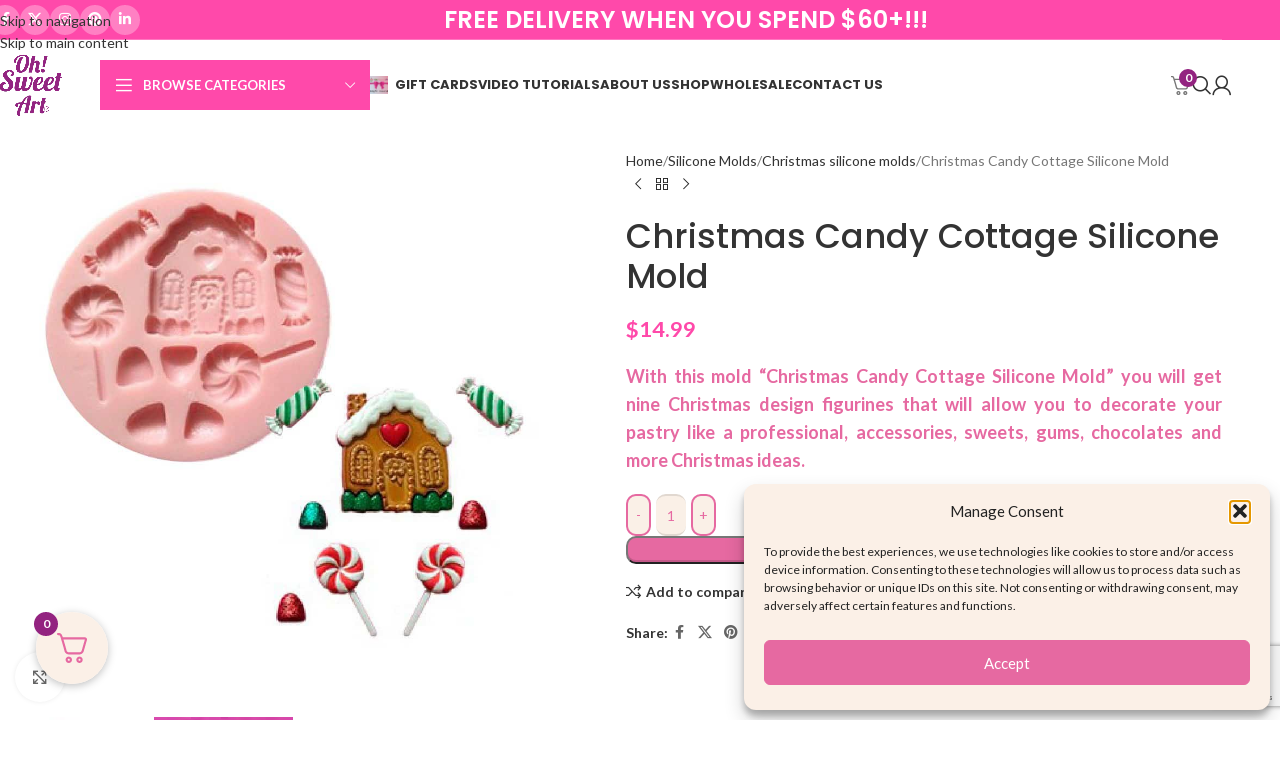

--- FILE ---
content_type: text/html; charset=UTF-8
request_url: https://ohsweetart.com/product/christmas-candy-cottage-silicone-mold/
body_size: 46294
content:
<!DOCTYPE html>
<html lang="en-US">
<head>
	<meta charset="UTF-8">
	<link rel="profile" href="https://gmpg.org/xfn/11">
	<link rel="pingback" href="https://ohsweetart.com/xmlrpc.php">

	<title>Christmas Candy Cottage Silicone Mold &#8211; Oh Sweet Art!</title>
<link data-rocket-preload as="style" href="https://fonts.googleapis.com/css?family=Lato%3A400%2C700%7CPoppins%3A400%2C600%2C500%2C700&#038;display=swap" rel="preload">
<link href="https://fonts.googleapis.com/css?family=Lato%3A400%2C700%7CPoppins%3A400%2C600%2C500%2C700&#038;display=swap" media="print" onload="this.media=&#039;all&#039;" rel="stylesheet">
<noscript data-wpr-hosted-gf-parameters=""><link rel="stylesheet" href="https://fonts.googleapis.com/css?family=Lato%3A400%2C700%7CPoppins%3A400%2C600%2C500%2C700&#038;display=swap"></noscript>
<meta name='robots' content='max-image-preview:large' />
<link rel='dns-prefetch' href='//capi-automation.s3.us-east-2.amazonaws.com' />
<link rel='dns-prefetch' href='//a.omappapi.com' />
<link rel='dns-prefetch' href='//stats.wp.com' />
<link rel='dns-prefetch' href='//fonts.googleapis.com' />
<link href='https://fonts.gstatic.com' crossorigin rel='preconnect' />
<link rel="alternate" type="application/rss+xml" title="Oh Sweet Art! &raquo; Feed" href="https://ohsweetart.com/feed/" />
<link rel="alternate" type="application/rss+xml" title="Oh Sweet Art! &raquo; Comments Feed" href="https://ohsweetart.com/comments/feed/" />
<link rel="alternate" title="oEmbed (JSON)" type="application/json+oembed" href="https://ohsweetart.com/wp-json/oembed/1.0/embed?url=https%3A%2F%2Fohsweetart.com%2Fproduct%2Fchristmas-candy-cottage-silicone-mold%2F" />
<link rel="alternate" title="oEmbed (XML)" type="text/xml+oembed" href="https://ohsweetart.com/wp-json/oembed/1.0/embed?url=https%3A%2F%2Fohsweetart.com%2Fproduct%2Fchristmas-candy-cottage-silicone-mold%2F&#038;format=xml" />
		<!-- This site uses the Google Analytics by ExactMetrics plugin v8.11.1 - Using Analytics tracking - https://www.exactmetrics.com/ -->
							<script type="text/plain" data-service="google-analytics" data-category="statistics" data-cmplz-src="//www.googletagmanager.com/gtag/js?id=G-0PVGK70LD3"  data-cfasync="false" data-wpfc-render="false" async></script>
			<script type="text/plain" data-service="google-analytics" data-category="statistics" data-cfasync="false" data-wpfc-render="false">
				var em_version = '8.11.1';
				var em_track_user = true;
				var em_no_track_reason = '';
								var ExactMetricsDefaultLocations = {"page_location":"https:\/\/ohsweetart.com\/product\/christmas-candy-cottage-silicone-mold\/"};
								if ( typeof ExactMetricsPrivacyGuardFilter === 'function' ) {
					var ExactMetricsLocations = (typeof ExactMetricsExcludeQuery === 'object') ? ExactMetricsPrivacyGuardFilter( ExactMetricsExcludeQuery ) : ExactMetricsPrivacyGuardFilter( ExactMetricsDefaultLocations );
				} else {
					var ExactMetricsLocations = (typeof ExactMetricsExcludeQuery === 'object') ? ExactMetricsExcludeQuery : ExactMetricsDefaultLocations;
				}

								var disableStrs = [
										'ga-disable-G-0PVGK70LD3',
									];

				/* Function to detect opted out users */
				function __gtagTrackerIsOptedOut() {
					for (var index = 0; index < disableStrs.length; index++) {
						if (document.cookie.indexOf(disableStrs[index] + '=true') > -1) {
							return true;
						}
					}

					return false;
				}

				/* Disable tracking if the opt-out cookie exists. */
				if (__gtagTrackerIsOptedOut()) {
					for (var index = 0; index < disableStrs.length; index++) {
						window[disableStrs[index]] = true;
					}
				}

				/* Opt-out function */
				function __gtagTrackerOptout() {
					for (var index = 0; index < disableStrs.length; index++) {
						document.cookie = disableStrs[index] + '=true; expires=Thu, 31 Dec 2099 23:59:59 UTC; path=/';
						window[disableStrs[index]] = true;
					}
				}

				if ('undefined' === typeof gaOptout) {
					function gaOptout() {
						__gtagTrackerOptout();
					}
				}
								window.dataLayer = window.dataLayer || [];

				window.ExactMetricsDualTracker = {
					helpers: {},
					trackers: {},
				};
				if (em_track_user) {
					function __gtagDataLayer() {
						dataLayer.push(arguments);
					}

					function __gtagTracker(type, name, parameters) {
						if (!parameters) {
							parameters = {};
						}

						if (parameters.send_to) {
							__gtagDataLayer.apply(null, arguments);
							return;
						}

						if (type === 'event') {
														parameters.send_to = exactmetrics_frontend.v4_id;
							var hookName = name;
							if (typeof parameters['event_category'] !== 'undefined') {
								hookName = parameters['event_category'] + ':' + name;
							}

							if (typeof ExactMetricsDualTracker.trackers[hookName] !== 'undefined') {
								ExactMetricsDualTracker.trackers[hookName](parameters);
							} else {
								__gtagDataLayer('event', name, parameters);
							}
							
						} else {
							__gtagDataLayer.apply(null, arguments);
						}
					}

					__gtagTracker('js', new Date());
					__gtagTracker('set', {
						'developer_id.dNDMyYj': true,
											});
					if ( ExactMetricsLocations.page_location ) {
						__gtagTracker('set', ExactMetricsLocations);
					}
										__gtagTracker('config', 'G-0PVGK70LD3', {"forceSSL":"true","link_attribution":"true"} );
										window.gtag = __gtagTracker;										(function () {
						/* https://developers.google.com/analytics/devguides/collection/analyticsjs/ */
						/* ga and __gaTracker compatibility shim. */
						var noopfn = function () {
							return null;
						};
						var newtracker = function () {
							return new Tracker();
						};
						var Tracker = function () {
							return null;
						};
						var p = Tracker.prototype;
						p.get = noopfn;
						p.set = noopfn;
						p.send = function () {
							var args = Array.prototype.slice.call(arguments);
							args.unshift('send');
							__gaTracker.apply(null, args);
						};
						var __gaTracker = function () {
							var len = arguments.length;
							if (len === 0) {
								return;
							}
							var f = arguments[len - 1];
							if (typeof f !== 'object' || f === null || typeof f.hitCallback !== 'function') {
								if ('send' === arguments[0]) {
									var hitConverted, hitObject = false, action;
									if ('event' === arguments[1]) {
										if ('undefined' !== typeof arguments[3]) {
											hitObject = {
												'eventAction': arguments[3],
												'eventCategory': arguments[2],
												'eventLabel': arguments[4],
												'value': arguments[5] ? arguments[5] : 1,
											}
										}
									}
									if ('pageview' === arguments[1]) {
										if ('undefined' !== typeof arguments[2]) {
											hitObject = {
												'eventAction': 'page_view',
												'page_path': arguments[2],
											}
										}
									}
									if (typeof arguments[2] === 'object') {
										hitObject = arguments[2];
									}
									if (typeof arguments[5] === 'object') {
										Object.assign(hitObject, arguments[5]);
									}
									if ('undefined' !== typeof arguments[1].hitType) {
										hitObject = arguments[1];
										if ('pageview' === hitObject.hitType) {
											hitObject.eventAction = 'page_view';
										}
									}
									if (hitObject) {
										action = 'timing' === arguments[1].hitType ? 'timing_complete' : hitObject.eventAction;
										hitConverted = mapArgs(hitObject);
										__gtagTracker('event', action, hitConverted);
									}
								}
								return;
							}

							function mapArgs(args) {
								var arg, hit = {};
								var gaMap = {
									'eventCategory': 'event_category',
									'eventAction': 'event_action',
									'eventLabel': 'event_label',
									'eventValue': 'event_value',
									'nonInteraction': 'non_interaction',
									'timingCategory': 'event_category',
									'timingVar': 'name',
									'timingValue': 'value',
									'timingLabel': 'event_label',
									'page': 'page_path',
									'location': 'page_location',
									'title': 'page_title',
									'referrer' : 'page_referrer',
								};
								for (arg in args) {
																		if (!(!args.hasOwnProperty(arg) || !gaMap.hasOwnProperty(arg))) {
										hit[gaMap[arg]] = args[arg];
									} else {
										hit[arg] = args[arg];
									}
								}
								return hit;
							}

							try {
								f.hitCallback();
							} catch (ex) {
							}
						};
						__gaTracker.create = newtracker;
						__gaTracker.getByName = newtracker;
						__gaTracker.getAll = function () {
							return [];
						};
						__gaTracker.remove = noopfn;
						__gaTracker.loaded = true;
						window['__gaTracker'] = __gaTracker;
					})();
									} else {
										console.log("");
					(function () {
						function __gtagTracker() {
							return null;
						}

						window['__gtagTracker'] = __gtagTracker;
						window['gtag'] = __gtagTracker;
					})();
									}
			</script>
							<!-- / Google Analytics by ExactMetrics -->
				<script type="text/plain" data-service="google-analytics" data-category="statistics" data-cfasync="false" data-wpfc-render="false">
			window.ExactMetricsDualTracker.helpers.mapProductItem = function (uaItem) {
				var prefixIndex, prefixKey, mapIndex;
				
				var toBePrefixed = ['id', 'name', 'list_name', 'brand', 'category', 'variant'];

				var item = {};

				var fieldMap = {
					'price': 'price',
					'list_position': 'index',
					'quantity': 'quantity',
					'position': 'index',
				};

				for (mapIndex in fieldMap) {
					if (uaItem.hasOwnProperty(mapIndex)) {
						item[fieldMap[mapIndex]] = uaItem[mapIndex];
					}
				}

				for (prefixIndex = 0; prefixIndex < toBePrefixed.length; prefixIndex++) {
					prefixKey = toBePrefixed[prefixIndex];
					if (typeof uaItem[prefixKey] !== 'undefined') {
						item['item_' + prefixKey] = uaItem[prefixKey];
					}
				}

				return item;
			};

			ExactMetricsDualTracker.trackers['view_item_list'] = function (parameters) {
				var items = parameters.items;
				var listName, itemIndex, item, itemListName;
				var lists = {
					'_': {items: [], 'send_to': exactmetrics_frontend.v4_id},
				};

				for (itemIndex = 0; itemIndex < items.length; itemIndex++) {
					item = ExactMetricsDualTracker.helpers.mapProductItem(items[itemIndex]);

					if (typeof item['item_list_name'] === 'undefined') {
						lists['_'].items.push(item);
					} else {
						itemListName = item['item_list_name'];
						if (typeof lists[itemListName] === 'undefined') {
							lists[itemListName] = {
								'items': [],
								'item_list_name': itemListName,
								'send_to': exactmetrics_frontend.v4_id,
							};
						}

						lists[itemListName].items.push(item);
					}
				}

				for (listName in lists) {
					__gtagDataLayer('event', 'view_item_list', lists[listName]);
				}
			};

			ExactMetricsDualTracker.trackers['select_content'] = function (parameters) {
				const items = parameters.items.map(ExactMetricsDualTracker.helpers.mapProductItem);
				__gtagDataLayer('event', 'select_item', {items: items, send_to: parameters.send_to});
			};

			ExactMetricsDualTracker.trackers['view_item'] = function (parameters) {
				const items = parameters.items.map(ExactMetricsDualTracker.helpers.mapProductItem);
				__gtagDataLayer('event', 'view_item', {items: items, send_to: parameters.send_to});
			};
		</script>
		<style id='wp-img-auto-sizes-contain-inline-css' type='text/css'>
img:is([sizes=auto i],[sizes^="auto," i]){contain-intrinsic-size:3000px 1500px}
/*# sourceURL=wp-img-auto-sizes-contain-inline-css */
</style>
<link data-minify="1" rel='stylesheet' id='wc-authorize-net-cim-credit-card-checkout-block-css' href='https://ohsweetart.com/wp-content/cache/min/1/wp-content/plugins/woocommerce-gateway-authorize-net-cim/assets/css/blocks/wc-authorize-net-cim-checkout-block.css?ver=1768368698' type='text/css' media='all' />
<link data-minify="1" rel='stylesheet' id='wc-authorize-net-cim-echeck-checkout-block-css' href='https://ohsweetart.com/wp-content/cache/min/1/wp-content/plugins/woocommerce-gateway-authorize-net-cim/assets/css/blocks/wc-authorize-net-cim-checkout-block.css?ver=1768368698' type='text/css' media='all' />
<link data-minify="1" rel='stylesheet' id='acfwf-wc-cart-block-integration-css' href='https://ohsweetart.com/wp-content/cache/min/1/wp-content/plugins/advanced-coupons-for-woocommerce-free/dist/assets/index-467dde24.css?ver=1768368698' type='text/css' media='all' />
<link data-minify="1" rel='stylesheet' id='acfwf-wc-checkout-block-integration-css' href='https://ohsweetart.com/wp-content/cache/min/1/wp-content/plugins/advanced-coupons-for-woocommerce-free/dist/assets/index-2a7d8588.css?ver=1768368698' type='text/css' media='all' />
<link rel='stylesheet' id='wp-components-css' href='https://ohsweetart.com/wp-includes/css/dist/components/style.min.css?ver=6.9' type='text/css' media='all' />
<link data-minify="1" rel='stylesheet' id='agc-wc-checkout-block-integration-css' href='https://ohsweetart.com/wp-content/cache/min/1/wp-content/plugins/advanced-gift-cards-for-woocommerce/dist/assets/index-da037a17.css?ver=1768368698' type='text/css' media='all' />
<link data-minify="1" rel='stylesheet' id='wc-gift-cards-blocks-integration-css' href='https://ohsweetart.com/wp-content/cache/min/1/wp-content/plugins/woocommerce-gift-cards/assets/dist/frontend/blocks.css?ver=1768368698' type='text/css' media='all' />
<link rel='stylesheet' id='jquery-webui-popover-css' href='https://ohsweetart.com/wp-content/plugins/advanced-coupons-for-woocommerce-free/js/lib/webui-popover/jquery.webui-popover.min.css?ver=4.7.1' type='text/css' media='all' />
<link data-minify="1" rel='stylesheet' id='agcfw-redeem-gift-card-css' href='https://ohsweetart.com/wp-content/cache/min/1/wp-content/plugins/advanced-gift-cards-for-woocommerce/dist/assets/index-9ccf5055.css?ver=1768368698' type='text/css' media='all' />
<style id='woocommerce-inline-inline-css' type='text/css'>
.woocommerce form .form-row .required { visibility: visible; }
/*# sourceURL=woocommerce-inline-inline-css */
</style>
<link rel='stylesheet' id='cmplz-general-css' href='https://ohsweetart.com/wp-content/plugins/complianz-gdpr-premium/assets/css/cookieblocker.min.css?ver=1762189102' type='text/css' media='all' />
<link data-minify="1" rel='stylesheet' id='wc-gc-css-css' href='https://ohsweetart.com/wp-content/cache/min/1/wp-content/plugins/woocommerce-gift-cards/assets/css/frontend/woocommerce.css?ver=1768368698' type='text/css' media='all' />
<link data-minify="1" rel='stylesheet' id='yith_wcbm_badge_style-css' href='https://ohsweetart.com/wp-content/cache/min/1/wp-content/plugins/yith-woocommerce-badge-management-premium/assets/css/frontend.css?ver=1768368698' type='text/css' media='all' />
<style id='yith_wcbm_badge_style-inline-css' type='text/css'>
.yith-wcbm-badge.yith-wcbm-badge-css.yith-wcbm-badge-52265 {
				top: 0; left: 0; 
				opacity: 100%;
				
				margin: 0px 0px 0px 0px;
				padding: 0px 0px 0px 0px;
				
			}
/*# sourceURL=yith_wcbm_badge_style-inline-css */
</style>
<link data-minify="1" rel='stylesheet' id='yith-gfont-open-sans-css' href='https://ohsweetart.com/wp-content/cache/min/1/wp-content/plugins/yith-woocommerce-badge-management-premium/assets/fonts/open-sans/style.css?ver=1768368698' type='text/css' media='all' />
<link rel='stylesheet' id='sv-wc-payment-gateway-payment-form-v5_15_12-css' href='https://ohsweetart.com/wp-content/plugins/woocommerce-gateway-authorize-net-cim/vendor/skyverge/wc-plugin-framework/woocommerce/payment-gateway/assets/css/frontend/sv-wc-payment-gateway-payment-form.min.css?ver=5.15.12' type='text/css' media='all' />
<link rel='stylesheet' id='fkcart-style-css' href='https://ohsweetart.com/wp-content/plugins/cart-for-woocommerce/assets/css/style.min.css?ver=1.9.1' type='text/css' media='all' />
<style id='fkcart-style-inline-css' type='text/css'>

		:root {
			--fkcart-primary-bg-color: #e669a1;
			--fkcart-primary-font-color: #ffffff;
			--fkcart-primary-text-color: #24272d;
			--fkcart-secondary-text-color: #24272dbe;
			--fkcart-strike-through-price-text-color: #24272d;
			--fkcart-saving-text-price-color: #5BA238;
			--fkcart-coupon-text-price-color: #5BA238;
			--fkcart-accent-color: #932380;
			--fkcart-border-color: #eaeaec;
			--fkcart-error-color: #B00C0C;
			--fkcart-error-bg-color: #FFF0F0;
			--fkcart-reward-color: #f1b51e;
			
			--fkcart-progress-bar-icon-color: #353030;
			--fkcart-progress-bar-active-icon-color: #ffffff;
			--fkcart-progress-bar-bg-color-active-icon: #2DA815;
			--fkcart-progress-bar-active-color: #2DA815;
			
			--fkcart-bg-color: #ffffff;
			--fkcart-slider-desktop-width: 420px;
			--fkcart-slider-mobile-width: 100%;
			--fkcart-animation-duration: 0.4s;
			--fkcart-panel-color:#E6F1F7;
			--fkcart-color-black: #000000;
			--fkcart-success-color: #5BA238;
			--fkcart-success-bg-color: #EFF6EB;
			--fkcart-toggle-bg-color: #fbf0e7;
			--fkcart-toggle-icon-color: #e669a1;
			--fkcart-toggle-count-bg-color: #932380;
			--fkcart-toggle-count-font-color: #ffffff;
			--fkcart-progressbar-active-color: #0170b9;
			
			--fkcart-toggle-border-radius: 50%;
			--fkcart-toggle-size: 36;
			--fkcart-border-radius: 20px; 
			--fkcart-menu-icon-size: 23px;
			--fkcart-menu-text-size: 6px;
		}
            :root {
                --fkcart-spl-addon-special-addon-image-width: 48px;
                --fkcart-spl-addon-special-addon-image-height: 48px;
                --fkcart-spl-addon-toggle-color: #24272d;
                --fkcart-spl-addon-bg-color: #ffffff;
                --fkcart-spl-addon-heading-color: #24272d;
                --fkcart-spl-addon-description-color: #24272d;
            }
/*# sourceURL=fkcart-style-inline-css */
</style>
<link data-minify="1" rel='stylesheet' id='js_composer_front-css' href='https://ohsweetart.com/wp-content/cache/min/1/wp-content/plugins/js_composer/assets/css/js_composer.min.css?ver=1768368698' type='text/css' media='all' />
<link rel='stylesheet' id='wd-style-base-css' href='https://ohsweetart.com/wp-content/themes/woodmart/css/parts/base.min.css?ver=8.3.8' type='text/css' media='all' />
<link rel='stylesheet' id='wd-helpers-wpb-elem-css' href='https://ohsweetart.com/wp-content/themes/woodmart/css/parts/helpers-wpb-elem.min.css?ver=8.3.8' type='text/css' media='all' />
<link rel='stylesheet' id='wd-revolution-slider-css' href='https://ohsweetart.com/wp-content/themes/woodmart/css/parts/int-rev-slider.min.css?ver=8.3.8' type='text/css' media='all' />
<link rel='stylesheet' id='wd-woo-stripe-css' href='https://ohsweetart.com/wp-content/themes/woodmart/css/parts/int-woo-stripe.min.css?ver=8.3.8' type='text/css' media='all' />
<link rel='stylesheet' id='wd-woo-paypal-payments-css' href='https://ohsweetart.com/wp-content/themes/woodmart/css/parts/int-woo-paypal-payments.min.css?ver=8.3.8' type='text/css' media='all' />
<link rel='stylesheet' id='wd-wpbakery-base-css' href='https://ohsweetart.com/wp-content/themes/woodmart/css/parts/int-wpb-base.min.css?ver=8.3.8' type='text/css' media='all' />
<link rel='stylesheet' id='wd-wpbakery-base-deprecated-css' href='https://ohsweetart.com/wp-content/themes/woodmart/css/parts/int-wpb-base-deprecated.min.css?ver=8.3.8' type='text/css' media='all' />
<link rel='stylesheet' id='wd-int-wordfence-css' href='https://ohsweetart.com/wp-content/themes/woodmart/css/parts/int-wordfence.min.css?ver=8.3.8' type='text/css' media='all' />
<link rel='stylesheet' id='wd-notices-fixed-css' href='https://ohsweetart.com/wp-content/themes/woodmart/css/parts/woo-opt-sticky-notices-old.min.css?ver=8.3.8' type='text/css' media='all' />
<link rel='stylesheet' id='wd-woocommerce-base-css' href='https://ohsweetart.com/wp-content/themes/woodmart/css/parts/woocommerce-base.min.css?ver=8.3.8' type='text/css' media='all' />
<link rel='stylesheet' id='wd-mod-star-rating-css' href='https://ohsweetart.com/wp-content/themes/woodmart/css/parts/mod-star-rating.min.css?ver=8.3.8' type='text/css' media='all' />
<link rel='stylesheet' id='wd-woocommerce-block-notices-css' href='https://ohsweetart.com/wp-content/themes/woodmart/css/parts/woo-mod-block-notices.min.css?ver=8.3.8' type='text/css' media='all' />
<link rel='stylesheet' id='wd-woo-mod-quantity-css' href='https://ohsweetart.com/wp-content/themes/woodmart/css/parts/woo-mod-quantity.min.css?ver=8.3.8' type='text/css' media='all' />
<link rel='stylesheet' id='wd-woo-opt-free-progress-bar-css' href='https://ohsweetart.com/wp-content/themes/woodmart/css/parts/woo-opt-free-progress-bar.min.css?ver=8.3.8' type='text/css' media='all' />
<link rel='stylesheet' id='wd-woo-mod-progress-bar-css' href='https://ohsweetart.com/wp-content/themes/woodmart/css/parts/woo-mod-progress-bar.min.css?ver=8.3.8' type='text/css' media='all' />
<link rel='stylesheet' id='wd-woo-single-prod-el-base-css' href='https://ohsweetart.com/wp-content/themes/woodmart/css/parts/woo-single-prod-el-base.min.css?ver=8.3.8' type='text/css' media='all' />
<link rel='stylesheet' id='wd-woo-mod-stock-status-css' href='https://ohsweetart.com/wp-content/themes/woodmart/css/parts/woo-mod-stock-status.min.css?ver=8.3.8' type='text/css' media='all' />
<link rel='stylesheet' id='wd-woo-mod-shop-attributes-css' href='https://ohsweetart.com/wp-content/themes/woodmart/css/parts/woo-mod-shop-attributes.min.css?ver=8.3.8' type='text/css' media='all' />
<link rel='stylesheet' id='wd-header-base-css' href='https://ohsweetart.com/wp-content/themes/woodmart/css/parts/header-base.min.css?ver=8.3.8' type='text/css' media='all' />
<link rel='stylesheet' id='wd-mod-tools-css' href='https://ohsweetart.com/wp-content/themes/woodmart/css/parts/mod-tools.min.css?ver=8.3.8' type='text/css' media='all' />
<link rel='stylesheet' id='wd-header-elements-base-css' href='https://ohsweetart.com/wp-content/themes/woodmart/css/parts/header-el-base.min.css?ver=8.3.8' type='text/css' media='all' />
<link rel='stylesheet' id='wd-social-icons-css' href='https://ohsweetart.com/wp-content/themes/woodmart/css/parts/el-social-icons.min.css?ver=8.3.8' type='text/css' media='all' />
<link rel='stylesheet' id='wd-social-icons-styles-css' href='https://ohsweetart.com/wp-content/themes/woodmart/css/parts/el-social-styles.min.css?ver=8.3.8' type='text/css' media='all' />
<link rel='stylesheet' id='wd-header-categories-nav-css' href='https://ohsweetart.com/wp-content/themes/woodmart/css/parts/header-el-category-nav.min.css?ver=8.3.8' type='text/css' media='all' />
<link rel='stylesheet' id='wd-mod-nav-vertical-css' href='https://ohsweetart.com/wp-content/themes/woodmart/css/parts/mod-nav-vertical.min.css?ver=8.3.8' type='text/css' media='all' />
<link rel='stylesheet' id='wd-mod-nav-vertical-design-default-css' href='https://ohsweetart.com/wp-content/themes/woodmart/css/parts/mod-nav-vertical-design-default.min.css?ver=8.3.8' type='text/css' media='all' />
<link rel='stylesheet' id='wd-dropdown-full-height-css' href='https://ohsweetart.com/wp-content/themes/woodmart/css/parts/mod-dropdown-full-height.min.css?ver=8.3.8' type='text/css' media='all' />
<link rel='stylesheet' id='wd-header-mod-content-calc-css' href='https://ohsweetart.com/wp-content/themes/woodmart/css/parts/header-mod-content-calc.min.css?ver=8.3.8' type='text/css' media='all' />
<link rel='stylesheet' id='wd-header-search-css' href='https://ohsweetart.com/wp-content/themes/woodmart/css/parts/header-el-search.min.css?ver=8.3.8' type='text/css' media='all' />
<link rel='stylesheet' id='wd-woo-mod-login-form-css' href='https://ohsweetart.com/wp-content/themes/woodmart/css/parts/woo-mod-login-form.min.css?ver=8.3.8' type='text/css' media='all' />
<link rel='stylesheet' id='wd-header-my-account-css' href='https://ohsweetart.com/wp-content/themes/woodmart/css/parts/header-el-my-account.min.css?ver=8.3.8' type='text/css' media='all' />
<link rel='stylesheet' id='wd-header-mobile-nav-dropdown-css' href='https://ohsweetart.com/wp-content/themes/woodmart/css/parts/header-el-mobile-nav-dropdown.min.css?ver=8.3.8' type='text/css' media='all' />
<link rel='stylesheet' id='wd-header-my-account-dropdown-css' href='https://ohsweetart.com/wp-content/themes/woodmart/css/parts/header-el-my-account-dropdown.min.css?ver=8.3.8' type='text/css' media='all' />
<link rel='stylesheet' id='wd-woo-opt-social-login-css' href='https://ohsweetart.com/wp-content/themes/woodmart/css/parts/woo-opt-social-login.min.css?ver=8.3.8' type='text/css' media='all' />
<link rel='stylesheet' id='wd-page-title-css' href='https://ohsweetart.com/wp-content/themes/woodmart/css/parts/page-title.min.css?ver=8.3.8' type='text/css' media='all' />
<link rel='stylesheet' id='wd-woo-single-prod-predefined-css' href='https://ohsweetart.com/wp-content/themes/woodmart/css/parts/woo-single-prod-predefined.min.css?ver=8.3.8' type='text/css' media='all' />
<link rel='stylesheet' id='wd-woo-single-prod-and-quick-view-predefined-css' href='https://ohsweetart.com/wp-content/themes/woodmart/css/parts/woo-single-prod-and-quick-view-predefined.min.css?ver=8.3.8' type='text/css' media='all' />
<link rel='stylesheet' id='wd-woo-single-prod-el-tabs-predefined-css' href='https://ohsweetart.com/wp-content/themes/woodmart/css/parts/woo-single-prod-el-tabs-predefined.min.css?ver=8.3.8' type='text/css' media='all' />
<link rel='stylesheet' id='wd-woo-single-prod-opt-base-css' href='https://ohsweetart.com/wp-content/themes/woodmart/css/parts/woo-single-prod-opt-base.min.css?ver=8.3.8' type='text/css' media='all' />
<link rel='stylesheet' id='wd-woo-single-prod-el-gallery-css' href='https://ohsweetart.com/wp-content/themes/woodmart/css/parts/woo-single-prod-el-gallery.min.css?ver=8.3.8' type='text/css' media='all' />
<link rel='stylesheet' id='wd-swiper-css' href='https://ohsweetart.com/wp-content/themes/woodmart/css/parts/lib-swiper.min.css?ver=8.3.8' type='text/css' media='all' />
<link rel='stylesheet' id='wd-swiper-arrows-css' href='https://ohsweetart.com/wp-content/themes/woodmart/css/parts/lib-swiper-arrows.min.css?ver=8.3.8' type='text/css' media='all' />
<link rel='stylesheet' id='wd-photoswipe-css' href='https://ohsweetart.com/wp-content/themes/woodmart/css/parts/lib-photoswipe.min.css?ver=8.3.8' type='text/css' media='all' />
<link rel='stylesheet' id='wd-woo-single-prod-el-navigation-css' href='https://ohsweetart.com/wp-content/themes/woodmart/css/parts/woo-single-prod-el-navigation.min.css?ver=8.3.8' type='text/css' media='all' />
<link rel='stylesheet' id='wd-tabs-css' href='https://ohsweetart.com/wp-content/themes/woodmart/css/parts/el-tabs.min.css?ver=8.3.8' type='text/css' media='all' />
<link rel='stylesheet' id='wd-woo-single-prod-el-tabs-opt-layout-tabs-css' href='https://ohsweetart.com/wp-content/themes/woodmart/css/parts/woo-single-prod-el-tabs-opt-layout-tabs.min.css?ver=8.3.8' type='text/css' media='all' />
<link rel='stylesheet' id='wd-accordion-css' href='https://ohsweetart.com/wp-content/themes/woodmart/css/parts/el-accordion.min.css?ver=8.3.8' type='text/css' media='all' />
<link rel='stylesheet' id='wd-accordion-elem-wpb-css' href='https://ohsweetart.com/wp-content/themes/woodmart/css/parts/el-accordion-wpb-elem.min.css?ver=8.3.8' type='text/css' media='all' />
<link rel='stylesheet' id='wd-mod-animations-keyframes-css' href='https://ohsweetart.com/wp-content/themes/woodmart/css/parts/int-wbp-el-animations.min.css?ver=8.3.8' type='text/css' media='all' />
<link rel='stylesheet' id='wd-section-title-css' href='https://ohsweetart.com/wp-content/themes/woodmart/css/parts/el-section-title.min.css?ver=8.3.8' type='text/css' media='all' />
<link rel='stylesheet' id='wd-mod-highlighted-text-css' href='https://ohsweetart.com/wp-content/themes/woodmart/css/parts/mod-highlighted-text.min.css?ver=8.3.8' type='text/css' media='all' />
<link rel='stylesheet' id='wd-product-loop-css' href='https://ohsweetart.com/wp-content/themes/woodmart/css/parts/woo-product-loop.min.css?ver=8.3.8' type='text/css' media='all' />
<link rel='stylesheet' id='wd-product-loop-icons-css' href='https://ohsweetart.com/wp-content/themes/woodmart/css/parts/woo-product-loop-icons.min.css?ver=8.3.8' type='text/css' media='all' />
<link rel='stylesheet' id='wd-woo-opt-title-limit-css' href='https://ohsweetart.com/wp-content/themes/woodmart/css/parts/woo-opt-title-limit.min.css?ver=8.3.8' type='text/css' media='all' />
<link rel='stylesheet' id='wd-mfp-popup-css' href='https://ohsweetart.com/wp-content/themes/woodmart/css/parts/lib-magnific-popup.min.css?ver=8.3.8' type='text/css' media='all' />
<link rel='stylesheet' id='wd-mod-animations-transform-css' href='https://ohsweetart.com/wp-content/themes/woodmart/css/parts/mod-animations-transform.min.css?ver=8.3.8' type='text/css' media='all' />
<link rel='stylesheet' id='wd-mod-transform-css' href='https://ohsweetart.com/wp-content/themes/woodmart/css/parts/mod-transform.min.css?ver=8.3.8' type='text/css' media='all' />
<link rel='stylesheet' id='wd-swiper-pagin-css' href='https://ohsweetart.com/wp-content/themes/woodmart/css/parts/lib-swiper-pagin.min.css?ver=8.3.8' type='text/css' media='all' />
<link rel='stylesheet' id='wd-footer-base-css' href='https://ohsweetart.com/wp-content/themes/woodmart/css/parts/footer-base.min.css?ver=8.3.8' type='text/css' media='all' />
<link rel='stylesheet' id='wd-brands-css' href='https://ohsweetart.com/wp-content/themes/woodmart/css/parts/el-brand.min.css?ver=8.3.8' type='text/css' media='all' />
<link rel='stylesheet' id='wd-info-box-css' href='https://ohsweetart.com/wp-content/themes/woodmart/css/parts/el-info-box.min.css?ver=8.3.8' type='text/css' media='all' />
<link rel='stylesheet' id='wd-scroll-top-css' href='https://ohsweetart.com/wp-content/themes/woodmart/css/parts/opt-scrolltotop.min.css?ver=8.3.8' type='text/css' media='all' />
<link rel='stylesheet' id='wd-header-search-fullscreen-css' href='https://ohsweetart.com/wp-content/themes/woodmart/css/parts/header-el-search-fullscreen-general.min.css?ver=8.3.8' type='text/css' media='all' />
<link rel='stylesheet' id='wd-header-search-fullscreen-1-css' href='https://ohsweetart.com/wp-content/themes/woodmart/css/parts/header-el-search-fullscreen-1.min.css?ver=8.3.8' type='text/css' media='all' />
<link rel='stylesheet' id='wd-wd-search-form-css' href='https://ohsweetart.com/wp-content/themes/woodmart/css/parts/wd-search-form.min.css?ver=8.3.8' type='text/css' media='all' />
<link rel='stylesheet' id='wd-wd-search-results-css' href='https://ohsweetart.com/wp-content/themes/woodmart/css/parts/wd-search-results.min.css?ver=8.3.8' type='text/css' media='all' />
<link rel='stylesheet' id='wd-wd-search-dropdown-css' href='https://ohsweetart.com/wp-content/themes/woodmart/css/parts/wd-search-dropdown.min.css?ver=8.3.8' type='text/css' media='all' />
<link rel='stylesheet' id='wd-bottom-toolbar-css' href='https://ohsweetart.com/wp-content/themes/woodmart/css/parts/opt-bottom-toolbar.min.css?ver=8.3.8' type='text/css' media='all' />
<link rel='stylesheet' id='wd-header-cart-css' href='https://ohsweetart.com/wp-content/themes/woodmart/css/parts/header-el-cart.min.css?ver=8.3.8' type='text/css' media='all' />
<link data-minify="1" rel='stylesheet' id='xts-style-theme_settings_default-css' href='https://ohsweetart.com/wp-content/cache/min/1/wp-content/uploads/2026/01/xts-theme_settings_default-1768356805.css?ver=1768368698' type='text/css' media='all' />

<script type="text/template" id="tmpl-variation-template">
	<div class="woocommerce-variation-description">{{{ data.variation.variation_description }}}</div>
	<div class="woocommerce-variation-price">{{{ data.variation.price_html }}}</div>
	<div class="woocommerce-variation-availability">{{{ data.variation.availability_html }}}</div>
</script>
<script type="text/template" id="tmpl-unavailable-variation-template">
	<p role="alert">Sorry, this product is unavailable. Please choose a different combination.</p>
</script>
<script id="wfco-utm-tracking-js-extra">
var wffnUtm = {"utc_offset":"-300","site_url":"https://ohsweetart.com","genericParamEvents":"{\"user_roles\":\"guest\",\"plugin\":\"Funnel Builder\"}","cookieKeys":["flt","timezone","is_mobile","browser","fbclid","gclid","referrer","fl_url","utm_source","utm_medium","utm_campaign","utm_term","utm_content"],"excludeDomain":["paypal.com","klarna.com","quickpay.net"]};
//# sourceURL=wfco-utm-tracking-js-extra
</script>
<script src="https://ohsweetart.com/wp-content/plugins/wp-marketing-automations/woofunnels/assets/js/utm-tracker.min.js?ver=1.10.12.71" id="wfco-utm-tracking-js" defer data-wp-strategy="defer"></script>
<script src="https://ohsweetart.com/wp-content/plugins/exactmetrics-premium/assets/js/frontend-gtag.min.js?ver=8.11.1" id="exactmetrics-frontend-script-js" async data-wp-strategy="async"></script>
<script data-cfasync="false" data-wpfc-render="false" id='exactmetrics-frontend-script-js-extra'>var exactmetrics_frontend = {"js_events_tracking":"true","download_extensions":"doc,pdf,ppt,zip,xls,docx,pptx,xlsx","inbound_paths":"[{\"path\":\"\\\/go\\\/\",\"label\":\"affiliate\"},{\"path\":\"\\\/recommend\\\/\",\"label\":\"affiliate\"}]","home_url":"https:\/\/ohsweetart.com","hash_tracking":"false","v4_id":"G-0PVGK70LD3"};</script>
<script src="https://ohsweetart.com/wp-includes/js/jquery/jquery.min.js?ver=3.7.1" id="jquery-core-js"></script>
<script src="https://ohsweetart.com/wp-includes/js/jquery/jquery-migrate.min.js?ver=3.4.1" id="jquery-migrate-js"></script>
<script src="https://ohsweetart.com/wp-content/plugins/woocommerce/assets/js/jquery-blockui/jquery.blockUI.min.js?ver=2.7.0-wc.10.4.3" id="wc-jquery-blockui-js" data-wp-strategy="defer"></script>
<script id="wc-add-to-cart-js-extra">
var wc_add_to_cart_params = {"ajax_url":"/wp-admin/admin-ajax.php","wc_ajax_url":"/?wc-ajax=%%endpoint%%","i18n_view_cart":"View cart","cart_url":"https://ohsweetart.com/cart/","is_cart":"","cart_redirect_after_add":"no"};
//# sourceURL=wc-add-to-cart-js-extra
</script>
<script src="https://ohsweetart.com/wp-content/plugins/woocommerce/assets/js/frontend/add-to-cart.min.js?ver=10.4.3" id="wc-add-to-cart-js" data-wp-strategy="defer"></script>
<script src="https://ohsweetart.com/wp-content/plugins/woocommerce/assets/js/zoom/jquery.zoom.min.js?ver=1.7.21-wc.10.4.3" id="wc-zoom-js" defer data-wp-strategy="defer"></script>
<script id="wc-single-product-js-extra">
var wc_single_product_params = {"i18n_required_rating_text":"Please select a rating","i18n_rating_options":["1 of 5 stars","2 of 5 stars","3 of 5 stars","4 of 5 stars","5 of 5 stars"],"i18n_product_gallery_trigger_text":"View full-screen image gallery","review_rating_required":"yes","flexslider":{"rtl":false,"animation":"slide","smoothHeight":true,"directionNav":false,"controlNav":"thumbnails","slideshow":false,"animationSpeed":500,"animationLoop":false,"allowOneSlide":false},"zoom_enabled":"","zoom_options":[],"photoswipe_enabled":"","photoswipe_options":{"shareEl":false,"closeOnScroll":false,"history":false,"hideAnimationDuration":0,"showAnimationDuration":0},"flexslider_enabled":""};
//# sourceURL=wc-single-product-js-extra
</script>
<script src="https://ohsweetart.com/wp-content/plugins/woocommerce/assets/js/frontend/single-product.min.js?ver=10.4.3" id="wc-single-product-js" defer data-wp-strategy="defer"></script>
<script src="https://ohsweetart.com/wp-content/plugins/woocommerce/assets/js/js-cookie/js.cookie.min.js?ver=2.1.4-wc.10.4.3" id="wc-js-cookie-js" defer data-wp-strategy="defer"></script>
<script id="woocommerce-js-extra">
var woocommerce_params = {"ajax_url":"/wp-admin/admin-ajax.php","wc_ajax_url":"/?wc-ajax=%%endpoint%%","i18n_password_show":"Show password","i18n_password_hide":"Hide password"};
//# sourceURL=woocommerce-js-extra
</script>
<script src="https://ohsweetart.com/wp-content/plugins/woocommerce/assets/js/frontend/woocommerce.min.js?ver=10.4.3" id="woocommerce-js" defer data-wp-strategy="defer"></script>
<script data-minify="1" src="https://ohsweetart.com/wp-content/cache/min/1/wp-content/plugins/js_composer/assets/js/vendors/woocommerce-add-to-cart.js?ver=1768368698" id="vc_woocommerce-add-to-cart-js-js"></script>
<script src="https://ohsweetart.com/wp-includes/js/underscore.min.js?ver=1.13.7" id="underscore-js"></script>
<script id="wp-util-js-extra">
var _wpUtilSettings = {"ajax":{"url":"/wp-admin/admin-ajax.php"}};
//# sourceURL=wp-util-js-extra
</script>
<script src="https://ohsweetart.com/wp-includes/js/wp-util.min.js?ver=6.9" id="wp-util-js"></script>
<script id="wc-add-to-cart-variation-js-extra">
var wc_add_to_cart_variation_params = {"wc_ajax_url":"/?wc-ajax=%%endpoint%%","i18n_no_matching_variations_text":"Sorry, no products matched your selection. Please choose a different combination.","i18n_make_a_selection_text":"Please select some product options before adding this product to your cart.","i18n_unavailable_text":"Sorry, this product is unavailable. Please choose a different combination.","i18n_reset_alert_text":"Your selection has been reset. Please select some product options before adding this product to your cart."};
//# sourceURL=wc-add-to-cart-variation-js-extra
</script>
<script src="https://ohsweetart.com/wp-content/plugins/woocommerce/assets/js/frontend/add-to-cart-variation.min.js?ver=10.4.3" id="wc-add-to-cart-variation-js" defer data-wp-strategy="defer"></script>
<script src="https://ohsweetart.com/wp-content/themes/woodmart/js/libs/device.min.js?ver=8.3.8" id="wd-device-library-js"></script>
<script src="https://ohsweetart.com/wp-content/themes/woodmart/js/scripts/global/scrollBar.min.js?ver=8.3.8" id="wd-scrollbar-js"></script>
<script></script><link rel="https://api.w.org/" href="https://ohsweetart.com/wp-json/" /><link rel="alternate" title="JSON" type="application/json" href="https://ohsweetart.com/wp-json/wp/v2/product/42623" /><link rel="EditURI" type="application/rsd+xml" title="RSD" href="https://ohsweetart.com/xmlrpc.php?rsd" />
<link rel="canonical" href="https://ohsweetart.com/product/christmas-candy-cottage-silicone-mold/" />
<link rel='shortlink' href='https://ohsweetart.com/?p=42623' />
<meta name="generator" content="Advanced Coupons for WooCommerce Free v4.7.1" />	<style>img#wpstats{display:none}</style>
					<style>.cmplz-hidden {
					display: none !important;
				}</style><!-- Google site verification - Google for WooCommerce -->
<meta name="google-site-verification" content="HnLwaRLE3ucAO0E5DirobEG6sCPoldnnfz5_0F3c-0Q" />
					<meta name="viewport" content="width=device-width, initial-scale=1.0, maximum-scale=1.0, user-scalable=no">
											<link rel="preload" as="font" href="https://ohsweetart.com/wp-content/themes/woodmart/fonts/woodmart-font-1-400.woff2?v=8.3.8" type="font/woff2" crossorigin>
						<noscript><style>.woocommerce-product-gallery{ opacity: 1 !important; }</style></noscript>
				<script data-service="facebook" data-category="marketing"  type="text/plain">
				!function(f,b,e,v,n,t,s){if(f.fbq)return;n=f.fbq=function(){n.callMethod?
					n.callMethod.apply(n,arguments):n.queue.push(arguments)};if(!f._fbq)f._fbq=n;
					n.push=n;n.loaded=!0;n.version='2.0';n.queue=[];t=b.createElement(e);t.async=!0;
					t.src=v;s=b.getElementsByTagName(e)[0];s.parentNode.insertBefore(t,s)}(window,
					document,'script','https://connect.facebook.net/en_US/fbevents.js');
			</script>
			<!-- WooCommerce Facebook Integration Begin -->
			<script data-service="facebook" data-category="marketing"  type="text/plain">

				fbq('init', '908739099901286', {}, {
    "agent": "woocommerce_6-10.4.3-3.5.15"
});

				document.addEventListener( 'DOMContentLoaded', function() {
					// Insert placeholder for events injected when a product is added to the cart through AJAX.
					document.body.insertAdjacentHTML( 'beforeend', '<div class=\"wc-facebook-pixel-event-placeholder\"></div>' );
				}, false );

			</script>
			<!-- WooCommerce Facebook Integration End -->
			<meta name="generator" content="Powered by WPBakery Page Builder - drag and drop page builder for WordPress."/>
<link rel="modulepreload" href="https://ohsweetart.com/wp-content/plugins/advanced-coupons-for-woocommerce-free/dist/common/NoticesPlugin.12346420.js"  /><link rel="modulepreload" href="https://ohsweetart.com/wp-content/plugins/advanced-coupons-for-woocommerce-free/dist/common/sanitize.7727159a.js"  /><link rel="modulepreload" href="https://ohsweetart.com/wp-content/plugins/advanced-coupons-for-woocommerce/dist/common/NoticesPlugin.cbb0e416.js"  /><link rel="modulepreload" href="https://ohsweetart.com/wp-content/plugins/loyalty-program-for-woocommerce/dist/common/loyalty-point-total.0574ba75.js"  /><link rel="modulepreload" href="https://ohsweetart.com/wp-content/plugins/advanced-coupons-for-woocommerce-free/dist/common/NoticesPlugin.12346420.js"  /><link rel="modulepreload" href="https://ohsweetart.com/wp-content/plugins/advanced-coupons-for-woocommerce-free/dist/common/sanitize.7727159a.js"  /><link rel="modulepreload" href="https://ohsweetart.com/wp-content/plugins/advanced-coupons-for-woocommerce/dist/common/NoticesPlugin.cbb0e416.js"  /><link rel="modulepreload" href="https://ohsweetart.com/wp-content/plugins/loyalty-program-for-woocommerce/dist/common/loyalty-point-total.0574ba75.js"  /><link rel="icon" href="https://ohsweetart.com/wp-content/uploads/2021/01/cropped-todo-60x60.png" sizes="32x32" />
<link rel="icon" href="https://ohsweetart.com/wp-content/uploads/2021/01/cropped-todo-300x300.png" sizes="192x192" />
<link rel="apple-touch-icon" href="https://ohsweetart.com/wp-content/uploads/2021/01/cropped-todo-300x300.png" />
<meta name="msapplication-TileImage" content="https://ohsweetart.com/wp-content/uploads/2021/01/cropped-todo-300x300.png" />
		<style type="text/css" id="wp-custom-css">
			.woocommerce-product-details__short-description p {
	color: #e669a1;
  font-size: 18px;
  font-weight: 700;
  font-style: normal;
  text-align: justify
}

div.woodmart-prefooter {
	background-color:#ff49aa;!important
}

div.info-box-content {
	padding-top:20px;
}

input[type=submit],
a.cookies-accept-btn {
	border-radius:50px;
	width:150px;
	background-color:#a0107a!important;
	color:#ffffff;
	letter-spacing:5px;
	font-size:14px;	
}
		
p.contenedor-submit {
	text-align:justify;
}

input[type=text],
input[type=email],
input[type=tel],
textarea {
	border-color:#ff49aa;
	background-color:#ffe8ee;
	color:#ff49aa;
	font-weight:600;
}

div.box-icon-wrapper.box-with-icon.box-icon-simple {
	margin-top:15%;
}

/*SCROLLBAR*/
::-webkit-scrollbar {
    width: 20px;
	background-color: rgba(0,0,0,0);
}
 
::-webkit-scrollbar-track {
    -webkit-box-shadow: inset 0 0 6px rgba(255,73,170,1); 
    border-radius: 10px;
}

::-webkit-scrollbar-thumb {
    border-radius: 10px;
    -webkit-box-shadow: inset 0 0 6px rgba(0,0,0,1); 
	background-color:rgba(255,73,170,1);
}

/*HEADER TITLE COLOR IN SHOP*/

.page-title.color-scheme-light .entry-title {
    color: ;
}

/*categories*/
.category-nav-link .category-name {
    color: ;
}

/*number of products*/
.color-scheme-light .category-nav-link .category-products-count {
    color: #ffffff;
	font-weight:600;
	font-size:14px;
}


.wd-coupon-form .button[name="apply_coupon"]{
	background-color: #e669a1;
}

.wd-coupon-form .button[name="apply_coupon"]:hover{
	background-color: #932380
}

.cart-totals-inner .checkout-button{
	background-color: #e669a1;
}
.cart-totals-inner .checkout-button:hover{
	background-color: #932380
}

#place_order{
	background-color: #e669a1;
}

#place_order:hover{
	background-color: #932380;
}

.woocommerce-mini-cart__buttons .checkout {
	background-color: #e669a1 !important;
}

.woocommerce-mini-cart__buttons .checkout:hover{
	background-color: #932380
}

.single_add_to_cart_button{
	background-color: #e669a1;
}
.single_add_to_cart_button:hover{
	background-color: #932380;
}
div.quantity input[type="button"]{
    border-radius: 10px;
		border-color:  #e669a1;
		color:  #e669a1;
	background-color: #faf0e7
}
div.quantity input[type="number"]{
    border-radius: 10px;
		color:  #e669a1;
	background-color: #faf0e7;
		margin: 0 5px
}
form.cart .single_add_to_cart_button{
	border-radius: 10px
}
#pa_size {
  font-size: 18px;
  color: #e669a1;
  background-color: #faf0e7;
  border-color: #e669a1;
  border-radius: 10px;
	border-style: none;
}
div div p {
  font-size: 16px;
  font-weight: 400;
  font-style: normal;
  text-align: justify
  
}
.product-labels {
    position: absolute;
    top: 7px;
    inset-inline-start: 7px;
    z-index: 1;
    display: flex;
    align-items: flex-start;
    flex-direction: column;
    gap: 10px;
    max-width: 50%;
    transition: all .3s ease;
    transform: translateZ(0);
}
.product-labels .product-label.onsale {
    background-color: #e669a1;
}
.product-labels.labels-rounded .product-label {
    display: flex;
    align-items: center;
    justify-content: center;
    padding: 5px 7px;
    min-height: 50px;
    border-radius: 35px;
    font-size: 14px;
}
#menu-item-51452 .woodmart-nav-link .wd-nav-img{
	width: 18px !important;
}
#menu-item-36002 > div {
    min-width: 230px; /* Puedes aumentar este valor si lo necesitas */
    width: auto;
    white-space: normal;
}
#menu-item-42956 > div {
    min-width: 220px; /* Puedes aumentar este valor si lo necesitas */
    width: auto;
    white-space: normal;
}		</style>
		<style>
		
		</style><noscript><style> .wpb_animate_when_almost_visible { opacity: 1; }</style></noscript>			<style id="wd-style-header_715928-css" data-type="wd-style-header_715928">
				:root{
	--wd-top-bar-h: 40px;
	--wd-top-bar-sm-h: 80px;
	--wd-top-bar-sticky-h: 41px;
	--wd-top-bar-brd-w: 1px;

	--wd-header-general-h: 90px;
	--wd-header-general-sm-h: 80px;
	--wd-header-general-sticky-h: 60px;
	--wd-header-general-brd-w: .00001px;

	--wd-header-bottom-h: .00001px;
	--wd-header-bottom-sm-h: .00001px;
	--wd-header-bottom-sticky-h: .00001px;
	--wd-header-bottom-brd-w: .00001px;

	--wd-header-clone-h: .00001px;

	--wd-header-brd-w: calc(var(--wd-top-bar-brd-w) + var(--wd-header-general-brd-w) + var(--wd-header-bottom-brd-w));
	--wd-header-h: calc(var(--wd-top-bar-h) + var(--wd-header-general-h) + var(--wd-header-bottom-h) + var(--wd-header-brd-w));
	--wd-header-sticky-h: calc(var(--wd-top-bar-sticky-h) + var(--wd-header-general-sticky-h) + var(--wd-header-bottom-sticky-h) + var(--wd-header-clone-h) + var(--wd-header-brd-w));
	--wd-header-sm-h: calc(var(--wd-top-bar-sm-h) + var(--wd-header-general-sm-h) + var(--wd-header-bottom-sm-h) + var(--wd-header-brd-w));
}

.whb-top-bar .wd-dropdown {
	margin-top: -1px;
}

.whb-top-bar .wd-dropdown:after {
	height: 10px;
}

.whb-sticked .whb-top-bar .wd-dropdown:not(.sub-sub-menu) {
	margin-top: -0.5px;
}

.whb-sticked .whb-top-bar .wd-dropdown:not(.sub-sub-menu):after {
	height: 10.5px;
}

.whb-sticked .whb-general-header .wd-dropdown:not(.sub-sub-menu) {
	margin-top: 9px;
}

.whb-sticked .whb-general-header .wd-dropdown:not(.sub-sub-menu):after {
	height: 20px;
}

:root:has(.whb-top-bar.whb-border-boxed) {
	--wd-top-bar-brd-w: .00001px;
}

@media (max-width: 1024px) {
:root:has(.whb-top-bar.whb-hidden-mobile) {
	--wd-top-bar-brd-w: .00001px;
}
}


:root:has(.whb-header-bottom.whb-border-boxed) {
	--wd-header-bottom-brd-w: .00001px;
}

@media (max-width: 1024px) {
:root:has(.whb-header-bottom.whb-hidden-mobile) {
	--wd-header-bottom-brd-w: .00001px;
}
}



		.whb-top-bar-inner { border-color: rgba(255, 255, 255, 0.25);border-bottom-width: 1px;border-bottom-style: solid; }
.whb-top-bar {
	background-color: rgba(255, 73, 170, 1);
}

.whb-general-header {
	background-color: rgba(255, 255, 255, 1);border-bottom-width: 0px;border-bottom-style: solid;
}

.whb-header-bottom {
	border-color: rgba(230, 230, 230, 1);border-bottom-width: 1px;border-bottom-style: solid;
}
			</style>
			
		<!-- Global site tag (gtag.js) - Google Ads: AW-527518632 - Google for WooCommerce -->
		<script type="text/plain" data-service="google-analytics" data-category="statistics" async data-cmplz-src="https://www.googletagmanager.com/gtag/js?id=AW-527518632"></script>
		<script>
			window.dataLayer = window.dataLayer || [];
			function gtag() { dataLayer.push(arguments); }
			gtag( 'consent', 'default', {
				analytics_storage: 'denied',
				ad_storage: 'denied',
				ad_user_data: 'denied',
				ad_personalization: 'denied',
				region: ['AT', 'BE', 'BG', 'HR', 'CY', 'CZ', 'DK', 'EE', 'FI', 'FR', 'DE', 'GR', 'HU', 'IS', 'IE', 'IT', 'LV', 'LI', 'LT', 'LU', 'MT', 'NL', 'NO', 'PL', 'PT', 'RO', 'SK', 'SI', 'ES', 'SE', 'GB', 'CH'],
				wait_for_update: 500,
			} );
			gtag('js', new Date());
			gtag('set', 'developer_id.dOGY3NW', true);
			gtag("config", "AW-527518632", { "groups": "GLA", "send_page_view": false });		</script>

		<style id='global-styles-inline-css' type='text/css'>
:root{--wp--preset--aspect-ratio--square: 1;--wp--preset--aspect-ratio--4-3: 4/3;--wp--preset--aspect-ratio--3-4: 3/4;--wp--preset--aspect-ratio--3-2: 3/2;--wp--preset--aspect-ratio--2-3: 2/3;--wp--preset--aspect-ratio--16-9: 16/9;--wp--preset--aspect-ratio--9-16: 9/16;--wp--preset--color--black: #000000;--wp--preset--color--cyan-bluish-gray: #abb8c3;--wp--preset--color--white: #ffffff;--wp--preset--color--pale-pink: #f78da7;--wp--preset--color--vivid-red: #cf2e2e;--wp--preset--color--luminous-vivid-orange: #ff6900;--wp--preset--color--luminous-vivid-amber: #fcb900;--wp--preset--color--light-green-cyan: #7bdcb5;--wp--preset--color--vivid-green-cyan: #00d084;--wp--preset--color--pale-cyan-blue: #8ed1fc;--wp--preset--color--vivid-cyan-blue: #0693e3;--wp--preset--color--vivid-purple: #9b51e0;--wp--preset--gradient--vivid-cyan-blue-to-vivid-purple: linear-gradient(135deg,rgb(6,147,227) 0%,rgb(155,81,224) 100%);--wp--preset--gradient--light-green-cyan-to-vivid-green-cyan: linear-gradient(135deg,rgb(122,220,180) 0%,rgb(0,208,130) 100%);--wp--preset--gradient--luminous-vivid-amber-to-luminous-vivid-orange: linear-gradient(135deg,rgb(252,185,0) 0%,rgb(255,105,0) 100%);--wp--preset--gradient--luminous-vivid-orange-to-vivid-red: linear-gradient(135deg,rgb(255,105,0) 0%,rgb(207,46,46) 100%);--wp--preset--gradient--very-light-gray-to-cyan-bluish-gray: linear-gradient(135deg,rgb(238,238,238) 0%,rgb(169,184,195) 100%);--wp--preset--gradient--cool-to-warm-spectrum: linear-gradient(135deg,rgb(74,234,220) 0%,rgb(151,120,209) 20%,rgb(207,42,186) 40%,rgb(238,44,130) 60%,rgb(251,105,98) 80%,rgb(254,248,76) 100%);--wp--preset--gradient--blush-light-purple: linear-gradient(135deg,rgb(255,206,236) 0%,rgb(152,150,240) 100%);--wp--preset--gradient--blush-bordeaux: linear-gradient(135deg,rgb(254,205,165) 0%,rgb(254,45,45) 50%,rgb(107,0,62) 100%);--wp--preset--gradient--luminous-dusk: linear-gradient(135deg,rgb(255,203,112) 0%,rgb(199,81,192) 50%,rgb(65,88,208) 100%);--wp--preset--gradient--pale-ocean: linear-gradient(135deg,rgb(255,245,203) 0%,rgb(182,227,212) 50%,rgb(51,167,181) 100%);--wp--preset--gradient--electric-grass: linear-gradient(135deg,rgb(202,248,128) 0%,rgb(113,206,126) 100%);--wp--preset--gradient--midnight: linear-gradient(135deg,rgb(2,3,129) 0%,rgb(40,116,252) 100%);--wp--preset--font-size--small: 13px;--wp--preset--font-size--medium: 20px;--wp--preset--font-size--large: 36px;--wp--preset--font-size--x-large: 42px;--wp--preset--spacing--20: 0.44rem;--wp--preset--spacing--30: 0.67rem;--wp--preset--spacing--40: 1rem;--wp--preset--spacing--50: 1.5rem;--wp--preset--spacing--60: 2.25rem;--wp--preset--spacing--70: 3.38rem;--wp--preset--spacing--80: 5.06rem;--wp--preset--shadow--natural: 6px 6px 9px rgba(0, 0, 0, 0.2);--wp--preset--shadow--deep: 12px 12px 50px rgba(0, 0, 0, 0.4);--wp--preset--shadow--sharp: 6px 6px 0px rgba(0, 0, 0, 0.2);--wp--preset--shadow--outlined: 6px 6px 0px -3px rgb(255, 255, 255), 6px 6px rgb(0, 0, 0);--wp--preset--shadow--crisp: 6px 6px 0px rgb(0, 0, 0);}:where(body) { margin: 0; }.wp-site-blocks > .alignleft { float: left; margin-right: 2em; }.wp-site-blocks > .alignright { float: right; margin-left: 2em; }.wp-site-blocks > .aligncenter { justify-content: center; margin-left: auto; margin-right: auto; }:where(.is-layout-flex){gap: 0.5em;}:where(.is-layout-grid){gap: 0.5em;}.is-layout-flow > .alignleft{float: left;margin-inline-start: 0;margin-inline-end: 2em;}.is-layout-flow > .alignright{float: right;margin-inline-start: 2em;margin-inline-end: 0;}.is-layout-flow > .aligncenter{margin-left: auto !important;margin-right: auto !important;}.is-layout-constrained > .alignleft{float: left;margin-inline-start: 0;margin-inline-end: 2em;}.is-layout-constrained > .alignright{float: right;margin-inline-start: 2em;margin-inline-end: 0;}.is-layout-constrained > .aligncenter{margin-left: auto !important;margin-right: auto !important;}.is-layout-constrained > :where(:not(.alignleft):not(.alignright):not(.alignfull)){margin-left: auto !important;margin-right: auto !important;}body .is-layout-flex{display: flex;}.is-layout-flex{flex-wrap: wrap;align-items: center;}.is-layout-flex > :is(*, div){margin: 0;}body .is-layout-grid{display: grid;}.is-layout-grid > :is(*, div){margin: 0;}body{padding-top: 0px;padding-right: 0px;padding-bottom: 0px;padding-left: 0px;}a:where(:not(.wp-element-button)){text-decoration: none;}:root :where(.wp-element-button, .wp-block-button__link){background-color: #32373c;border-width: 0;color: #fff;font-family: inherit;font-size: inherit;font-style: inherit;font-weight: inherit;letter-spacing: inherit;line-height: inherit;padding-top: calc(0.667em + 2px);padding-right: calc(1.333em + 2px);padding-bottom: calc(0.667em + 2px);padding-left: calc(1.333em + 2px);text-decoration: none;text-transform: inherit;}.has-black-color{color: var(--wp--preset--color--black) !important;}.has-cyan-bluish-gray-color{color: var(--wp--preset--color--cyan-bluish-gray) !important;}.has-white-color{color: var(--wp--preset--color--white) !important;}.has-pale-pink-color{color: var(--wp--preset--color--pale-pink) !important;}.has-vivid-red-color{color: var(--wp--preset--color--vivid-red) !important;}.has-luminous-vivid-orange-color{color: var(--wp--preset--color--luminous-vivid-orange) !important;}.has-luminous-vivid-amber-color{color: var(--wp--preset--color--luminous-vivid-amber) !important;}.has-light-green-cyan-color{color: var(--wp--preset--color--light-green-cyan) !important;}.has-vivid-green-cyan-color{color: var(--wp--preset--color--vivid-green-cyan) !important;}.has-pale-cyan-blue-color{color: var(--wp--preset--color--pale-cyan-blue) !important;}.has-vivid-cyan-blue-color{color: var(--wp--preset--color--vivid-cyan-blue) !important;}.has-vivid-purple-color{color: var(--wp--preset--color--vivid-purple) !important;}.has-black-background-color{background-color: var(--wp--preset--color--black) !important;}.has-cyan-bluish-gray-background-color{background-color: var(--wp--preset--color--cyan-bluish-gray) !important;}.has-white-background-color{background-color: var(--wp--preset--color--white) !important;}.has-pale-pink-background-color{background-color: var(--wp--preset--color--pale-pink) !important;}.has-vivid-red-background-color{background-color: var(--wp--preset--color--vivid-red) !important;}.has-luminous-vivid-orange-background-color{background-color: var(--wp--preset--color--luminous-vivid-orange) !important;}.has-luminous-vivid-amber-background-color{background-color: var(--wp--preset--color--luminous-vivid-amber) !important;}.has-light-green-cyan-background-color{background-color: var(--wp--preset--color--light-green-cyan) !important;}.has-vivid-green-cyan-background-color{background-color: var(--wp--preset--color--vivid-green-cyan) !important;}.has-pale-cyan-blue-background-color{background-color: var(--wp--preset--color--pale-cyan-blue) !important;}.has-vivid-cyan-blue-background-color{background-color: var(--wp--preset--color--vivid-cyan-blue) !important;}.has-vivid-purple-background-color{background-color: var(--wp--preset--color--vivid-purple) !important;}.has-black-border-color{border-color: var(--wp--preset--color--black) !important;}.has-cyan-bluish-gray-border-color{border-color: var(--wp--preset--color--cyan-bluish-gray) !important;}.has-white-border-color{border-color: var(--wp--preset--color--white) !important;}.has-pale-pink-border-color{border-color: var(--wp--preset--color--pale-pink) !important;}.has-vivid-red-border-color{border-color: var(--wp--preset--color--vivid-red) !important;}.has-luminous-vivid-orange-border-color{border-color: var(--wp--preset--color--luminous-vivid-orange) !important;}.has-luminous-vivid-amber-border-color{border-color: var(--wp--preset--color--luminous-vivid-amber) !important;}.has-light-green-cyan-border-color{border-color: var(--wp--preset--color--light-green-cyan) !important;}.has-vivid-green-cyan-border-color{border-color: var(--wp--preset--color--vivid-green-cyan) !important;}.has-pale-cyan-blue-border-color{border-color: var(--wp--preset--color--pale-cyan-blue) !important;}.has-vivid-cyan-blue-border-color{border-color: var(--wp--preset--color--vivid-cyan-blue) !important;}.has-vivid-purple-border-color{border-color: var(--wp--preset--color--vivid-purple) !important;}.has-vivid-cyan-blue-to-vivid-purple-gradient-background{background: var(--wp--preset--gradient--vivid-cyan-blue-to-vivid-purple) !important;}.has-light-green-cyan-to-vivid-green-cyan-gradient-background{background: var(--wp--preset--gradient--light-green-cyan-to-vivid-green-cyan) !important;}.has-luminous-vivid-amber-to-luminous-vivid-orange-gradient-background{background: var(--wp--preset--gradient--luminous-vivid-amber-to-luminous-vivid-orange) !important;}.has-luminous-vivid-orange-to-vivid-red-gradient-background{background: var(--wp--preset--gradient--luminous-vivid-orange-to-vivid-red) !important;}.has-very-light-gray-to-cyan-bluish-gray-gradient-background{background: var(--wp--preset--gradient--very-light-gray-to-cyan-bluish-gray) !important;}.has-cool-to-warm-spectrum-gradient-background{background: var(--wp--preset--gradient--cool-to-warm-spectrum) !important;}.has-blush-light-purple-gradient-background{background: var(--wp--preset--gradient--blush-light-purple) !important;}.has-blush-bordeaux-gradient-background{background: var(--wp--preset--gradient--blush-bordeaux) !important;}.has-luminous-dusk-gradient-background{background: var(--wp--preset--gradient--luminous-dusk) !important;}.has-pale-ocean-gradient-background{background: var(--wp--preset--gradient--pale-ocean) !important;}.has-electric-grass-gradient-background{background: var(--wp--preset--gradient--electric-grass) !important;}.has-midnight-gradient-background{background: var(--wp--preset--gradient--midnight) !important;}.has-small-font-size{font-size: var(--wp--preset--font-size--small) !important;}.has-medium-font-size{font-size: var(--wp--preset--font-size--medium) !important;}.has-large-font-size{font-size: var(--wp--preset--font-size--large) !important;}.has-x-large-font-size{font-size: var(--wp--preset--font-size--x-large) !important;}
/*# sourceURL=global-styles-inline-css */
</style>
<link data-minify="1" rel='stylesheet' id='dashicons-css' href='https://ohsweetart.com/wp-content/cache/min/1/wp-includes/css/dashicons.min.css?ver=1768368698' type='text/css' media='all' />
<style id='dashicons-inline-css' type='text/css'>
[data-font="Dashicons"]:before {font-family: 'Dashicons' !important;content: attr(data-icon) !important;speak: none !important;font-weight: normal !important;font-variant: normal !important;text-transform: none !important;line-height: 1 !important;font-style: normal !important;-webkit-font-smoothing: antialiased !important;-moz-osx-font-smoothing: grayscale !important;}
/*# sourceURL=dashicons-inline-css */
</style>
<link data-minify="1" rel='stylesheet' id='wordfence-ls-login-css' href='https://ohsweetart.com/wp-content/cache/min/1/wp-content/plugins/wordfence/modules/login-security/css/login.1766263234.css?ver=1768368698' type='text/css' media='all' />
<link rel='stylesheet' id='vc_animate-css-css' href='https://ohsweetart.com/wp-content/plugins/js_composer/assets/lib/vendor/dist/animate.css/animate.min.css?ver=8.7.2' type='text/css' media='all' />
<meta name="generator" content="WP Rocket 3.20.3" data-wpr-features="wpr_minify_js wpr_image_dimensions wpr_minify_css wpr_desktop" /></head>

<body data-rsssl=1 data-cmplz=1 class="wp-singular product-template-default single single-product postid-42623 wp-custom-logo wp-theme-woodmart theme-woodmart woocommerce woocommerce-page woocommerce-no-js yith-wcbm-theme-woodmart wrapper-full-width  categories-accordion-on woodmart-ajax-shop-on notifications-sticky sticky-toolbar-on wd-header-overlap wpb-js-composer js-comp-ver-8.7.2 vc_responsive">
			<script type="text/javascript" id="wd-flicker-fix">// Flicker fix.</script><script>
gtag("event", "page_view", {send_to: "GLA"});
</script>
		<div data-rocket-location-hash="1d2f525ce3ea968146219c11c5fd2e8a" class="wd-skip-links">
								<a href="#menu-main-navigation" class="wd-skip-navigation btn">
						Skip to navigation					</a>
								<a href="#main-content" class="wd-skip-content btn">
				Skip to main content			</a>
		</div>
			
	
	<div data-rocket-location-hash="cac5a6d623ac7d282dcc5185b5772dc7" class="wd-page-wrapper website-wrapper">
									<header data-rocket-location-hash="e7be22664b4a529236682c4533acfd3e" class="whb-header whb-header_715928 whb-overcontent whb-sticky-shadow whb-scroll-stick whb-sticky-real">
					<div data-rocket-location-hash="204580e74ddd733969730c489876d875" class="whb-main-header">
	
<div class="whb-row whb-top-bar whb-sticky-row whb-with-bg whb-border-boxed whb-color-light whb-flex-equal-sides">
	<div class="container">
		<div class="whb-flex-row whb-top-bar-inner">
			<div class="whb-column whb-col-left whb-column5 whb-visible-lg">
				<div
						class=" wd-social-icons  wd-style-simple wd-size-small social-follow wd-shape-circle  whb-01zlhukiq5nu2opvd9xm color-scheme-light text-center">
				
				
									<a rel="noopener noreferrer nofollow" href="https://www.facebook.com/OhSweetArt" target="_blank" class=" wd-social-icon social-facebook" aria-label="Facebook social link">
						<span class="wd-icon"></span>
											</a>
				
									<a rel="noopener noreferrer nofollow" href="https://twitter.com/Ohsweetartcorp" target="_blank" class=" wd-social-icon social-twitter" aria-label="X social link">
						<span class="wd-icon"></span>
											</a>
				
				
				
									<a rel="noopener noreferrer nofollow" href="https://www.instagram.com/ohsweetartcom/" target="_blank" class=" wd-social-icon social-instagram" aria-label="Instagram social link">
						<span class="wd-icon"></span>
											</a>
				
				
				
									<a rel="noopener noreferrer nofollow" href="https://www.pinterest.com/ohsweetartcorp/_saved/" target="_blank" class=" wd-social-icon social-pinterest" aria-label="Pinterest social link">
						<span class="wd-icon"></span>
											</a>
				
				
									<a rel="noopener noreferrer nofollow" href="https://www.linkedin.com/company/oh-sweet-art/" target="_blank" class=" wd-social-icon social-linkedin" aria-label="Linkedin social link">
						<span class="wd-icon"></span>
											</a>
				
				
				
				
				
				
				
				
				
				
				
				
				
				
				
				
				
			</div>

		</div>
<div class="whb-column whb-col-center whb-column6 whb-visible-lg">
	
<div class="wd-header-text reset-last-child whb-e3oec3mg0upp2lb82k1d"><h2 style="text-align: center;"><strong>FREE DELIVERY WHEN YOU SPEND $60+!!!</strong></h2></div>
</div>
<div class="whb-column whb-col-right whb-column7 whb-visible-lg whb-empty-column">
	</div>
<div class="whb-column whb-col-mobile whb-column_mobile1 whb-hidden-lg">
	
<div class="wd-header-text reset-last-child whb-roex6g7oa8s3ckkxf7sk"><h4 style="text-align: center;"><strong>FREE DELIVERY WHEN YOU SPEND $60+</strong></h4></div>
</div>
		</div>
	</div>
</div>

<div class="whb-row whb-general-header whb-sticky-row whb-with-bg whb-without-border whb-color-dark whb-flex-flex-middle">
	<div class="container">
		<div class="whb-flex-row whb-general-header-inner">
			<div class="whb-column whb-col-left whb-column8 whb-visible-lg">
	<div class="site-logo whb-gs8bcnxektjsro21n657 wd-switch-logo">
	<a href="https://ohsweetart.com/" class="wd-logo wd-main-logo" rel="home" aria-label="Site logo">
		<picture style="max-width: 90px;">
<source type="image/webp" srcset="https://ohsweetart.com/wp-content/uploads/2021/01/cropped-todo.png.webp"/>
<img src="https://ohsweetart.com/wp-content/uploads/2021/01/cropped-todo.png" alt="Oh Sweet Art!"/>
</picture>
	</a>
					<a href="https://ohsweetart.com/" class="wd-logo wd-sticky-logo" rel="home">
			<picture style="max-width: 90px;">
<source type="image/webp" srcset="https://ohsweetart.com/wp-content/uploads/2021/01/cropped-todo.png.webp"/>
<img src="https://ohsweetart.com/wp-content/uploads/2021/01/cropped-todo.png" alt="Oh Sweet Art!"/>
</picture>
		</a>
	</div>

<div class="whb-space-element whb-b51hbxbg8h22qn4yrxf1 " style="width:30px;"></div>
</div>
<div class="whb-column whb-col-center whb-column9 whb-visible-lg">
	
<div class="wd-header-cats wd-style-1 wd-event-hover whb-1907gf6c9ra9g03ophb4" role="navigation" aria-label="Header categories navigation">
	<span class="menu-opener color-scheme-light">
					<span class="menu-opener-icon"></span>
		
		<span class="menu-open-label">
			Browse Categories		</span>
	</span>
	<div class="wd-dropdown wd-dropdown-cats">
		<ul id="menu-categories" class="menu wd-nav wd-nav-vertical wd-dis-act wd-design-default"><li id="menu-item-51450" class="menu-item menu-item-type-taxonomy menu-item-object-product_cat menu-item-51450 item-level-0 menu-simple-dropdown wd-event-hover" ><a href="https://ohsweetart.com/product-category/gift-cards/" class="woodmart-nav-link"><picture class="wd-nav-img" loading="lazy" decoding="async">
<source type="image/webp" srcset="https://ohsweetart.com/wp-content/uploads/2023/11/Gift-Card-main.1-150x150.jpg.webp"/>
<img width="150" height="150" src="https://ohsweetart.com/wp-content/uploads/2023/11/Gift-Card-main.1-150x150.jpg" alt="Gift Cards" loading="lazy" decoding="async"/>
</picture>
<span class="nav-link-text">Gift Cards</span></a></li>
<li id="menu-item-36002" class="menu-item menu-item-type-taxonomy menu-item-object-product_cat menu-item-has-children menu-item-36002 item-level-0 menu-mega-dropdown wd-event-hover" ><a href="https://ohsweetart.com/product-category/colors/" class="woodmart-nav-link"><picture class="wd-nav-img" loading="lazy">
<source type="image/webp" srcset="https://ohsweetart.com/wp-content/uploads/2021/01/Torta.png.webp"/>
<img src="https://ohsweetart.com/wp-content/uploads/2021/01/Torta.png" alt="Colors" loading="lazy"/>
</picture>
<span class="nav-link-text">Colors</span></a><div class="color-scheme-dark wd-design-full-height wd-dropdown-menu wd-dropdown wd-scroll"><div class="wd-scroll-content"><div class="wd-dropdown-inner"><div data-rocket-location-hash="86b75d77d2c73fd7255b70f5546d37fa" class="container wd-entry-content">
<ul class="wd-sub-menu wd-sub-accented wd-grid-f-inline color-scheme-dark">
	<li id="menu-item-47181" class="menu-item menu-item-type-taxonomy menu-item-object-product_cat menu-item-47181 item-level-1 wd-event-hover wd-col" ><a href="https://ohsweetart.com/product-category/colors/ice-dust/" class="woodmart-nav-link"><picture class="wd-nav-img" loading="lazy" decoding="async">
<source type="image/webp" srcset="https://ohsweetart.com/wp-content/uploads/2022/05/Petal-dust-150x150.png.webp 150w, https://ohsweetart.com/wp-content/uploads/2022/05/Petal-dust-300x300.png.webp 300w, https://ohsweetart.com/wp-content/uploads/2022/05/Petal-dust.png.webp 500w" sizes="auto, (max-width: 150px) 100vw, 150px"/>
<img width="150" height="150" src="https://ohsweetart.com/wp-content/uploads/2022/05/Petal-dust-150x150.png" alt="Ice Dust" loading="lazy" decoding="async" srcset="https://ohsweetart.com/wp-content/uploads/2022/05/Petal-dust-150x150.png 150w, https://ohsweetart.com/wp-content/uploads/2022/05/Petal-dust-300x300.png 300w, https://ohsweetart.com/wp-content/uploads/2022/05/Petal-dust.png 500w" sizes="auto, (max-width: 150px) 100vw, 150px"/>
</picture>
Ice Dust</a></li>
	<li id="menu-item-36003" class="menu-item menu-item-type-taxonomy menu-item-object-product_cat menu-item-36003 item-level-1 wd-event-hover wd-col" ><a href="https://ohsweetart.com/product-category/colors/disco-cake/" class="woodmart-nav-link"><picture class="wd-nav-img" loading="lazy">
<source type="image/webp" srcset="https://ohsweetart.com/wp-content/uploads/2021/01/Disco-Cake.png.webp"/>
<img src="https://ohsweetart.com/wp-content/uploads/2021/01/Disco-Cake.png" alt="Disco Cake®" loading="lazy"/>
</picture>
Disco Cake®</a></li>
	<li id="menu-item-36006" class="menu-item menu-item-type-taxonomy menu-item-object-product_cat menu-item-36006 item-level-1 wd-event-hover wd-col" ><a href="https://ohsweetart.com/product-category/colors/edible-glitter-magic-dust/" class="woodmart-nav-link"><picture class="wd-nav-img" loading="lazy">
<source type="image/webp" srcset="https://ohsweetart.com/wp-content/uploads/2021/01/Edible-Magic-dust.png.webp"/>
<img src="https://ohsweetart.com/wp-content/uploads/2021/01/Edible-Magic-dust.png" alt="Magic Dust ™" loading="lazy"/>
</picture>
Magic Dust ™</a></li>
	<li id="menu-item-36008" class="menu-item menu-item-type-taxonomy menu-item-object-product_cat menu-item-36008 item-level-1 wd-event-hover wd-col" ><a href="https://ohsweetart.com/product-category/colors/elixir-dust/" class="woodmart-nav-link"><picture class="wd-nav-img" loading="lazy">
<source type="image/webp" srcset="https://ohsweetart.com/wp-content/uploads/2021/01/Copa.png.webp"/>
<img src="https://ohsweetart.com/wp-content/uploads/2021/01/Copa.png" alt="Elixir Dust ™" loading="lazy"/>
</picture>
Elixir Dust ™</a></li>
	<li id="menu-item-36004" class="menu-item menu-item-type-taxonomy menu-item-object-product_cat menu-item-36004 item-level-1 wd-event-hover wd-col" ><a href="https://ohsweetart.com/product-category/colors/edible-glint-dust/" class="woodmart-nav-link"><picture class="wd-nav-img" loading="lazy">
<source type="image/webp" srcset="https://ohsweetart.com/wp-content/uploads/2021/01/Edible-glint-dust-1.png.webp"/>
<img src="https://ohsweetart.com/wp-content/uploads/2021/01/Edible-glint-dust-1.png" alt="Edible Glint Dust" loading="lazy"/>
</picture>
Edible Glint Dust</a></li>
	<li id="menu-item-36005" class="menu-item menu-item-type-taxonomy menu-item-object-product_cat menu-item-36005 item-level-1 wd-event-hover wd-col" ><a href="https://ohsweetart.com/product-category/colors/edible-glitter-flakes/" class="woodmart-nav-link"><picture class="wd-nav-img" loading="lazy">
<source type="image/webp" srcset="https://ohsweetart.com/wp-content/uploads/2021/01/Edible-glitter-flakes.png.webp"/>
<img src="https://ohsweetart.com/wp-content/uploads/2021/01/Edible-glitter-flakes.png" alt="Glitter Flakes" loading="lazy"/>
</picture>
Glitter Flakes</a></li>
	<li id="menu-item-36007" class="menu-item menu-item-type-taxonomy menu-item-object-product_cat menu-item-36007 item-level-1 wd-event-hover wd-col" ><a href="https://ohsweetart.com/product-category/colors/edible-shapes/" class="woodmart-nav-link"><picture class="wd-nav-img" loading="lazy">
<source type="image/webp" srcset="https://ohsweetart.com/wp-content/uploads/2021/01/Edible-shapes.png.webp"/>
<img src="https://ohsweetart.com/wp-content/uploads/2021/01/Edible-shapes.png" alt="Edible Shapes" loading="lazy"/>
</picture>
Edible Shapes</a></li>
	<li id="menu-item-36009" class="menu-item menu-item-type-taxonomy menu-item-object-product_cat menu-item-36009 item-level-1 wd-event-hover wd-col" ><a href="https://ohsweetart.com/product-category/colors/glossy-dust/" class="woodmart-nav-link"><picture class="wd-nav-img" loading="lazy">
<source type="image/webp" srcset="https://ohsweetart.com/wp-content/uploads/2021/04/glossy.png.webp"/>
<img src="https://ohsweetart.com/wp-content/uploads/2021/04/glossy.png" alt="Glossy Dust" loading="lazy"/>
</picture>
Glossy Dust</a></li>
	<li id="menu-item-36010" class="menu-item menu-item-type-taxonomy menu-item-object-product_cat menu-item-36010 item-level-1 wd-event-hover wd-col" ><a href="https://ohsweetart.com/product-category/colors/highlighter-dust/" class="woodmart-nav-link"><picture class="wd-nav-img" loading="lazy">
<source type="image/webp" srcset="https://ohsweetart.com/wp-content/uploads/2021/01/Highlighter-dust.png.webp"/>
<img src="https://ohsweetart.com/wp-content/uploads/2021/01/Highlighter-dust.png" alt="Highlighter Dust" loading="lazy"/>
</picture>
Highlighter Dust</a></li>
	<li id="menu-item-36011" class="menu-item menu-item-type-taxonomy menu-item-object-product_cat menu-item-36011 item-level-1 wd-event-hover wd-col" ><a href="https://ohsweetart.com/product-category/colors/luster-dust/" class="woodmart-nav-link"><picture class="wd-nav-img" loading="lazy">
<source type="image/webp" srcset="https://ohsweetart.com/wp-content/uploads/2021/01/Luster-dust.png.webp"/>
<img src="https://ohsweetart.com/wp-content/uploads/2021/01/Luster-dust.png" alt="Edible Luster Dust" loading="lazy"/>
</picture>
Edible Luster Dust</a></li>
	<li id="menu-item-36012" class="menu-item menu-item-type-taxonomy menu-item-object-product_cat menu-item-36012 item-level-1 wd-event-hover wd-col" ><a href="https://ohsweetart.com/product-category/colors/pearl-dust/" class="woodmart-nav-link"><picture class="wd-nav-img" loading="lazy">
<source type="image/webp" srcset="https://ohsweetart.com/wp-content/uploads/2021/01/Pearl-dust.png.webp"/>
<img src="https://ohsweetart.com/wp-content/uploads/2021/01/Pearl-dust.png" alt="Pearl Dust" loading="lazy"/>
</picture>
Pearl Dust</a></li>
	<li id="menu-item-36013" class="menu-item menu-item-type-taxonomy menu-item-object-product_cat menu-item-36013 item-level-1 wd-event-hover wd-col" ><a href="https://ohsweetart.com/product-category/colors/petal-dust/" class="woodmart-nav-link"><picture class="wd-nav-img" loading="lazy">
<source type="image/webp" srcset="https://ohsweetart.com/wp-content/uploads/2021/01/Petal-dust.png.webp"/>
<img src="https://ohsweetart.com/wp-content/uploads/2021/01/Petal-dust.png" alt="Petal Dust" loading="lazy"/>
</picture>
Petal Dust</a></li>
	<li id="menu-item-36014" class="menu-item menu-item-type-taxonomy menu-item-object-product_cat menu-item-36014 item-level-1 wd-event-hover wd-col" ><a href="https://ohsweetart.com/product-category/colors/sparkle-dust/" class="woodmart-nav-link"><img width="500" height="500" src="https://ohsweetart.com/wp-content/uploads/2021/01/Sparkle-dust.png" alt="Sparkle Dust"  class="wd-nav-img" loading="lazy"/>Sparkle Dust</a></li>
</ul>
</div></div></div>
</div>
</li>
<li id="menu-item-42956" class="menu-item menu-item-type-taxonomy menu-item-object-product_cat current-product-ancestor current-menu-parent current-product-parent menu-item-has-children menu-item-42956 item-level-0 menu-mega-dropdown wd-event-hover" ><a href="https://ohsweetart.com/product-category/molds/" class="woodmart-nav-link"><picture class="wd-nav-img" loading="lazy">
<source type="image/webp" srcset="https://ohsweetart.com/wp-content/uploads/2021/01/Galleta.png.webp"/>
<img src="https://ohsweetart.com/wp-content/uploads/2021/01/Galleta.png" alt="Silicone Molds" loading="lazy"/>
</picture>
<span class="nav-link-text">Silicone Molds</span></a><div class="color-scheme-dark wd-design-full-height wd-dropdown-menu wd-dropdown wd-scroll"><div class="wd-scroll-content"><div class="wd-dropdown-inner"><div class="container wd-entry-content">
<ul class="wd-sub-menu wd-sub-accented wd-grid-f-inline color-scheme-dark">
	<li id="menu-item-42958" class="menu-item menu-item-type-taxonomy menu-item-object-product_cat menu-item-42958 item-level-1 wd-event-hover wd-col" ><a href="https://ohsweetart.com/product-category/molds/animals-molds/" class="woodmart-nav-link"><picture class="wd-nav-img" loading="lazy">
<source type="image/webp" srcset="https://ohsweetart.com/wp-content/uploads/2021/01/2-Animals.png.webp"/>
<img src="https://ohsweetart.com/wp-content/uploads/2021/01/2-Animals.png" alt="Animals" loading="lazy"/>
</picture>
Animals</a></li>
	<li id="menu-item-42959" class="menu-item menu-item-type-taxonomy menu-item-object-product_cat menu-item-42959 item-level-1 wd-event-hover wd-col" ><a href="https://ohsweetart.com/product-category/molds/baby-molds/" class="woodmart-nav-link"><picture class="wd-nav-img" loading="lazy">
<source type="image/webp" srcset="https://ohsweetart.com/wp-content/uploads/2021/01/3-Baby.png.webp"/>
<img src="https://ohsweetart.com/wp-content/uploads/2021/01/3-Baby.png" alt="Baby" loading="lazy"/>
</picture>
Baby</a></li>
	<li id="menu-item-42960" class="menu-item menu-item-type-taxonomy menu-item-object-product_cat menu-item-42960 item-level-1 wd-event-hover wd-col" ><a href="https://ohsweetart.com/product-category/molds/bachelorette-party-molds/" class="woodmart-nav-link"><picture class="wd-nav-img" loading="lazy">
<source type="image/webp" srcset="https://ohsweetart.com/wp-content/uploads/2021/01/5-Bachelorette_Party.png.webp"/>
<img src="https://ohsweetart.com/wp-content/uploads/2021/01/5-Bachelorette_Party.png" alt="Bachelorette Party" loading="lazy"/>
</picture>
Bachelorette Party</a></li>
	<li id="menu-item-42961" class="menu-item menu-item-type-taxonomy menu-item-object-product_cat menu-item-42961 item-level-1 wd-event-hover wd-col" ><a href="https://ohsweetart.com/product-category/molds/borders-molds/" class="woodmart-nav-link"><picture class="wd-nav-img" loading="lazy">
<source type="image/webp" srcset="https://ohsweetart.com/wp-content/uploads/2021/01/6-Borders.png.webp"/>
<img src="https://ohsweetart.com/wp-content/uploads/2021/01/6-Borders.png" alt="Borders" loading="lazy"/>
</picture>
Borders</a></li>
	<li id="menu-item-42962" class="menu-item menu-item-type-taxonomy menu-item-object-product_cat menu-item-42962 item-level-1 wd-event-hover wd-col" ><a href="https://ohsweetart.com/product-category/molds/brooches-molds/" class="woodmart-nav-link"><picture class="wd-nav-img" loading="lazy">
<source type="image/webp" srcset="https://ohsweetart.com/wp-content/uploads/2021/01/4-Brooches.png.webp"/>
<img src="https://ohsweetart.com/wp-content/uploads/2021/01/4-Brooches.png" alt="Brooches - Cameos" loading="lazy"/>
</picture>
Brooches &#8211; Cameos</a></li>
	<li id="menu-item-42964" class="menu-item menu-item-type-taxonomy menu-item-object-product_cat current-product-ancestor current-menu-parent current-product-parent menu-item-42964 item-level-1 wd-event-hover wd-col" ><a href="https://ohsweetart.com/product-category/molds/christmas-molds/" class="woodmart-nav-link"><picture class="wd-nav-img" loading="lazy">
<source type="image/webp" srcset="https://ohsweetart.com/wp-content/uploads/2021/01/8-Christmas.png.webp"/>
<img src="https://ohsweetart.com/wp-content/uploads/2021/01/8-Christmas.png" alt="Christmas" loading="lazy"/>
</picture>
Christmas</a></li>
	<li id="menu-item-42957" class="menu-item menu-item-type-taxonomy menu-item-object-product_cat menu-item-42957 item-level-1 wd-event-hover wd-col" ><a href="https://ohsweetart.com/product-category/molds/cowboy-molds/" class="woodmart-nav-link"><picture class="wd-nav-img" loading="lazy" decoding="async">
<source type="image/webp" srcset="https://ohsweetart.com/wp-content/uploads/2024/01/Cowboy-Boot-150x150.png.webp 150w, https://ohsweetart.com/wp-content/uploads/2024/01/Cowboy-Boot-600x600.png.webp 600w" sizes="auto, (max-width: 150px) 100vw, 150px"/>
<img width="150" height="150" src="https://ohsweetart.com/wp-content/uploads/2024/01/Cowboy-Boot-150x150.png" alt="Cowboy" loading="lazy" decoding="async" srcset="https://ohsweetart.com/wp-content/uploads/2024/01/Cowboy-Boot-150x150.png 150w, https://ohsweetart.com/wp-content/uploads/2024/01/Cowboy-Boot-600x600.png 600w" sizes="auto, (max-width: 150px) 100vw, 150px"/>
</picture>
Cowboy</a></li>
	<li id="menu-item-42965" class="menu-item menu-item-type-taxonomy menu-item-object-product_cat menu-item-42965 item-level-1 wd-event-hover wd-col" ><a href="https://ohsweetart.com/product-category/molds/cute-things-molds/" class="woodmart-nav-link"><picture class="wd-nav-img" loading="lazy">
<source type="image/webp" srcset="https://ohsweetart.com/wp-content/uploads/2021/01/9-Cute_Things.png.webp"/>
<img src="https://ohsweetart.com/wp-content/uploads/2021/01/9-Cute_Things.png" alt="Cute Things" loading="lazy"/>
</picture>
Cute Things</a></li>
	<li id="menu-item-42966" class="menu-item menu-item-type-taxonomy menu-item-object-product_cat menu-item-42966 item-level-1 wd-event-hover wd-col" ><a href="https://ohsweetart.com/product-category/molds/diamonds-molds/" class="woodmart-nav-link"><picture class="wd-nav-img" loading="lazy">
<source type="image/webp" srcset="https://ohsweetart.com/wp-content/uploads/2021/01/10-Diamonds.png.webp"/>
<img src="https://ohsweetart.com/wp-content/uploads/2021/01/10-Diamonds.png" alt="Diamonds" loading="lazy"/>
</picture>
Diamonds</a></li>
	<li id="menu-item-42967" class="menu-item menu-item-type-taxonomy menu-item-object-product_cat menu-item-42967 item-level-1 wd-event-hover wd-col" ><a href="https://ohsweetart.com/product-category/molds/disney-molds/" class="woodmart-nav-link"><picture class="wd-nav-img" loading="lazy">
<source type="image/webp" srcset="https://ohsweetart.com/wp-content/uploads/2021/01/11-Disney.png.webp"/>
<img src="https://ohsweetart.com/wp-content/uploads/2021/01/11-Disney.png" alt="Disney" loading="lazy"/>
</picture>
Disney</a></li>
	<li id="menu-item-42963" class="menu-item menu-item-type-taxonomy menu-item-object-product_cat menu-item-42963 item-level-1 wd-event-hover wd-col" ><a href="https://ohsweetart.com/product-category/molds/easter-molds/" class="woodmart-nav-link"><img width="122" height="150" src="https://ohsweetart.com/wp-content/uploads/2024/01/Easter-Icon-2-e1705686517500.png" class="wd-nav-img" alt="Easter" loading="lazy" decoding="async" />Easter</a></li>
	<li id="menu-item-42968" class="menu-item menu-item-type-taxonomy menu-item-object-product_cat menu-item-42968 item-level-1 wd-event-hover wd-col" ><a href="https://ohsweetart.com/product-category/molds/famous-molds/" class="woodmart-nav-link"><picture class="wd-nav-img" loading="lazy">
<source type="image/webp" srcset="https://ohsweetart.com/wp-content/uploads/2021/01/12-Famous.png.webp"/>
<img src="https://ohsweetart.com/wp-content/uploads/2021/01/12-Famous.png" alt="Famous" loading="lazy"/>
</picture>
Famous</a></li>
	<li id="menu-item-42969" class="menu-item menu-item-type-taxonomy menu-item-object-product_cat menu-item-42969 item-level-1 wd-event-hover wd-col" ><a href="https://ohsweetart.com/product-category/molds/flowers-molds/" class="woodmart-nav-link"><picture class="wd-nav-img" loading="lazy">
<source type="image/webp" srcset="https://ohsweetart.com/wp-content/uploads/2021/01/13-Flowers.png.webp"/>
<img src="https://ohsweetart.com/wp-content/uploads/2021/01/13-Flowers.png" alt="Flowers" loading="lazy"/>
</picture>
Flowers</a></li>
	<li id="menu-item-42970" class="menu-item menu-item-type-taxonomy menu-item-object-product_cat menu-item-42970 item-level-1 wd-event-hover wd-col" ><a href="https://ohsweetart.com/product-category/molds/fruit-molds/" class="woodmart-nav-link"><picture class="wd-nav-img" loading="lazy">
<source type="image/webp" srcset="https://ohsweetart.com/wp-content/uploads/2021/01/14-Fruits.png.webp"/>
<img src="https://ohsweetart.com/wp-content/uploads/2021/01/14-Fruits.png" alt="Fruit" loading="lazy"/>
</picture>
Fruit</a></li>
	<li id="menu-item-42971" class="menu-item menu-item-type-taxonomy menu-item-object-product_cat menu-item-42971 item-level-1 wd-event-hover wd-col" ><a href="https://ohsweetart.com/product-category/molds/halloween-molds/" class="woodmart-nav-link"><picture class="wd-nav-img" loading="lazy">
<source type="image/webp" srcset="https://ohsweetart.com/wp-content/uploads/2021/01/15-Halloween.png.webp"/>
<img src="https://ohsweetart.com/wp-content/uploads/2021/01/15-Halloween.png" alt="Halloween" loading="lazy"/>
</picture>
Halloween</a></li>
	<li id="menu-item-42972" class="menu-item menu-item-type-taxonomy menu-item-object-product_cat menu-item-42972 item-level-1 wd-event-hover wd-col" ><a href="https://ohsweetart.com/product-category/molds/kitchen-molds/" class="woodmart-nav-link"><picture class="wd-nav-img" loading="lazy">
<source type="image/webp" srcset="https://ohsweetart.com/wp-content/uploads/2021/01/16-Kitchen.png.webp"/>
<img src="https://ohsweetart.com/wp-content/uploads/2021/01/16-Kitchen.png" alt="Kitchen" loading="lazy"/>
</picture>
Kitchen</a></li>
	<li id="menu-item-42973" class="menu-item menu-item-type-taxonomy menu-item-object-product_cat menu-item-42973 item-level-1 wd-event-hover wd-col" ><a href="https://ohsweetart.com/product-category/molds/lace-molds/" class="woodmart-nav-link"><picture class="wd-nav-img" loading="lazy">
<source type="image/webp" srcset="https://ohsweetart.com/wp-content/uploads/2021/01/17-Lace.png.webp"/>
<img src="https://ohsweetart.com/wp-content/uploads/2021/01/17-Lace.png" alt="Lace" loading="lazy"/>
</picture>
Lace</a></li>
	<li id="menu-item-42975" class="menu-item menu-item-type-taxonomy menu-item-object-product_cat menu-item-42975 item-level-1 wd-event-hover wd-col" ><a href="https://ohsweetart.com/product-category/molds/miscellaneous-molds/" class="woodmart-nav-link"><picture class="wd-nav-img" loading="lazy">
<source type="image/webp" srcset="https://ohsweetart.com/wp-content/uploads/2021/01/19-Miscellaneous.png.webp"/>
<img src="https://ohsweetart.com/wp-content/uploads/2021/01/19-Miscellaneous.png" alt="Miscellaneous" loading="lazy"/>
</picture>
Miscellaneous</a></li>
	<li id="menu-item-42976" class="menu-item menu-item-type-taxonomy menu-item-object-product_cat menu-item-42976 item-level-1 wd-event-hover wd-col" ><a href="https://ohsweetart.com/product-category/molds/musical-molds/" class="woodmart-nav-link"><picture class="wd-nav-img" loading="lazy">
<source type="image/webp" srcset="https://ohsweetart.com/wp-content/uploads/2021/05/20-Musical-2.png.webp"/>
<img src="https://ohsweetart.com/wp-content/uploads/2021/05/20-Musical-2.png" alt="Musical" loading="lazy"/>
</picture>
Musical</a></li>
	<li id="menu-item-42977" class="menu-item menu-item-type-taxonomy menu-item-object-product_cat menu-item-42977 item-level-1 wd-event-hover wd-col" ><a href="https://ohsweetart.com/product-category/molds/profession-molds/" class="woodmart-nav-link"><picture class="wd-nav-img" loading="lazy">
<source type="image/webp" srcset="https://ohsweetart.com/wp-content/uploads/2021/01/21-Profession-21.png.webp"/>
<img src="https://ohsweetart.com/wp-content/uploads/2021/01/21-Profession-21.png" alt="Profession" loading="lazy"/>
</picture>
Profession</a></li>
	<li id="menu-item-42978" class="menu-item menu-item-type-taxonomy menu-item-object-product_cat menu-item-42978 item-level-1 wd-event-hover wd-col" ><a href="https://ohsweetart.com/product-category/molds/religious-molds/" class="woodmart-nav-link"><picture class="wd-nav-img" loading="lazy">
<source type="image/webp" srcset="https://ohsweetart.com/wp-content/uploads/2021/01/22-Religious.png.webp"/>
<img src="https://ohsweetart.com/wp-content/uploads/2021/01/22-Religious.png" alt="Religious" loading="lazy"/>
</picture>
Religious</a></li>
	<li id="menu-item-42979" class="menu-item menu-item-type-taxonomy menu-item-object-product_cat menu-item-42979 item-level-1 wd-event-hover wd-col" ><a href="https://ohsweetart.com/product-category/molds/scroll/" class="woodmart-nav-link"><picture class="wd-nav-img" loading="lazy">
<source type="image/webp" srcset="https://ohsweetart.com/wp-content/uploads/2021/01/23-Scroll.png.webp"/>
<img src="https://ohsweetart.com/wp-content/uploads/2021/01/23-Scroll.png" alt="Scroll" loading="lazy"/>
</picture>
Scroll</a></li>
	<li id="menu-item-42980" class="menu-item menu-item-type-taxonomy menu-item-object-product_cat menu-item-42980 item-level-1 wd-event-hover wd-col" ><a href="https://ohsweetart.com/product-category/molds/sea-molds/" class="woodmart-nav-link"><picture class="wd-nav-img" loading="lazy">
<source type="image/webp" srcset="https://ohsweetart.com/wp-content/uploads/2021/01/24-Sea.png.webp"/>
<img src="https://ohsweetart.com/wp-content/uploads/2021/01/24-Sea.png" alt="Sea" loading="lazy"/>
</picture>
Sea</a></li>
	<li id="menu-item-42981" class="menu-item menu-item-type-taxonomy menu-item-object-product_cat menu-item-42981 item-level-1 wd-event-hover wd-col" ><a href="https://ohsweetart.com/product-category/molds/sports-molds/" class="woodmart-nav-link"><picture class="wd-nav-img" loading="lazy">
<source type="image/webp" srcset="https://ohsweetart.com/wp-content/uploads/2021/01/25-Sports-24.png.webp"/>
<img src="https://ohsweetart.com/wp-content/uploads/2021/01/25-Sports-24.png" alt="Sports" loading="lazy"/>
</picture>
Sports</a></li>
	<li id="menu-item-42982" class="menu-item menu-item-type-taxonomy menu-item-object-product_cat menu-item-42982 item-level-1 wd-event-hover wd-col" ><a href="https://ohsweetart.com/product-category/molds/tiaras/" class="woodmart-nav-link"><picture class="wd-nav-img" loading="lazy">
<source type="image/webp" srcset="https://ohsweetart.com/wp-content/uploads/2021/01/26-Tiaras.png.webp"/>
<img src="https://ohsweetart.com/wp-content/uploads/2021/01/26-Tiaras.png" alt="Tiaras" loading="lazy"/>
</picture>
Tiaras</a></li>
	<li id="menu-item-42974" class="menu-item menu-item-type-taxonomy menu-item-object-product_cat menu-item-42974 item-level-1 wd-event-hover wd-col" ><a href="https://ohsweetart.com/product-category/molds/valentines-molds/" class="woodmart-nav-link"><picture class="wd-nav-img" loading="lazy">
<source type="image/webp" srcset="https://ohsweetart.com/wp-content/uploads/2021/01/18-Love.png.webp"/>
<img src="https://ohsweetart.com/wp-content/uploads/2021/01/18-Love.png" alt="Valentines" loading="lazy"/>
</picture>
Valentines</a></li>
	<li id="menu-item-42983" class="menu-item menu-item-type-taxonomy menu-item-object-product_cat menu-item-42983 item-level-1 wd-event-hover wd-col" ><a href="https://ohsweetart.com/product-category/molds/wedding-molds/" class="woodmart-nav-link"><picture class="wd-nav-img" loading="lazy">
<source type="image/webp" srcset="https://ohsweetart.com/wp-content/uploads/2021/01/28-Wedding-26.png.webp"/>
<img src="https://ohsweetart.com/wp-content/uploads/2021/01/28-Wedding-26.png" alt="Wedding" loading="lazy"/>
</picture>
Wedding</a></li>
</ul>
</div></div></div>
</div>
</li>
<li id="menu-item-36015" class="menu-item menu-item-type-taxonomy menu-item-object-product_cat menu-item-36015 item-level-0 menu-simple-dropdown wd-event-hover" ><a href="https://ohsweetart.com/product-category/cutters/" class="woodmart-nav-link"><picture class="wd-nav-img" loading="lazy">
<source type="image/webp" srcset="https://ohsweetart.com/wp-content/uploads/2021/01/cortadores.png.webp"/>
<img src="https://ohsweetart.com/wp-content/uploads/2021/01/cortadores.png" alt="Cutters" loading="lazy"/>
</picture>
<span class="nav-link-text">Cutters</span></a></li>
<li id="menu-item-44735" class="menu-item menu-item-type-taxonomy menu-item-object-product_tag menu-item-44735 item-level-0 menu-simple-dropdown wd-event-hover" ><a href="https://ohsweetart.com/product-tag/set/" class="woodmart-nav-link"><span class="nav-link-text">Sets</span></a></li>
<li id="menu-item-44688" class="menu-item menu-item-type-custom menu-item-object-custom menu-item-has-children menu-item-44688 item-level-0 menu-simple-dropdown wd-event-hover" ><a href="#" class="woodmart-nav-link"><span class="nav-link-text">Holidays</span></a><div class="color-scheme-dark wd-design-default wd-dropdown-menu wd-dropdown"><div class="container wd-entry-content">
<ul class="wd-sub-menu color-scheme-dark">
	<li id="menu-item-44698" class="menu-item menu-item-type-taxonomy menu-item-object-product_tag menu-item-44698 item-level-1 wd-event-hover" ><a href="https://ohsweetart.com/product-tag/valentines-day/" class="woodmart-nav-link">Valentine&#8217;s Day</a></li>
	<li id="menu-item-44691" class="menu-item menu-item-type-taxonomy menu-item-object-product_tag menu-item-44691 item-level-1 wd-event-hover" ><a href="https://ohsweetart.com/product-tag/easter/" class="woodmart-nav-link">Easter</a></li>
	<li id="menu-item-44695" class="menu-item menu-item-type-taxonomy menu-item-object-product_tag menu-item-44695 item-level-1 wd-event-hover" ><a href="https://ohsweetart.com/product-tag/mothers-day/" class="woodmart-nav-link">Mother&#8217;s Day</a></li>
	<li id="menu-item-44692" class="menu-item menu-item-type-taxonomy menu-item-object-product_tag menu-item-44692 item-level-1 wd-event-hover" ><a href="https://ohsweetart.com/product-tag/fathers-day/" class="woodmart-nav-link">Father&#8217;s Day</a></li>
	<li id="menu-item-44693" class="menu-item menu-item-type-taxonomy menu-item-object-product_tag menu-item-44693 item-level-1 wd-event-hover" ><a href="https://ohsweetart.com/product-tag/graduation/" class="woodmart-nav-link">Graduation</a></li>
	<li id="menu-item-44689" class="menu-item menu-item-type-taxonomy menu-item-object-product_tag menu-item-44689 item-level-1 wd-event-hover" ><a href="https://ohsweetart.com/product-tag/4th-of-july/" class="woodmart-nav-link">4th of July</a></li>
	<li id="menu-item-44694" class="menu-item menu-item-type-taxonomy menu-item-object-product_tag menu-item-44694 item-level-1 wd-event-hover" ><a href="https://ohsweetart.com/product-tag/halloween/" class="woodmart-nav-link">Halloween</a></li>
	<li id="menu-item-44696" class="menu-item menu-item-type-taxonomy menu-item-object-product_tag menu-item-44696 item-level-1 wd-event-hover" ><a href="https://ohsweetart.com/product-tag/st-patricks-day/" class="woodmart-nav-link">St. Patrick&#8217;s Day</a></li>
	<li id="menu-item-44697" class="menu-item menu-item-type-taxonomy menu-item-object-product_tag menu-item-44697 item-level-1 wd-event-hover" ><a href="https://ohsweetart.com/product-tag/thanksgiving/" class="woodmart-nav-link">Thanksgiving</a></li>
	<li id="menu-item-44690" class="menu-item menu-item-type-taxonomy menu-item-object-product_tag menu-item-44690 item-level-1 wd-event-hover" ><a href="https://ohsweetart.com/product-tag/christmas/" class="woodmart-nav-link">Christmas</a></li>
</ul>
</div>
</div>
</li>
</ul>	</div>
</div>
<nav class="wd-header-nav wd-header-main-nav text-left wd-inline wd-design-1 whb-6kgdkbvf12frej4dofvj" role="navigation" aria-label="Main navigation">
	<ul id="menu-main-navigation" class="menu wd-nav wd-nav-header wd-nav-main wd-style-default wd-gap-s"><li id="menu-item-51452" class="menu-item menu-item-type-taxonomy menu-item-object-product_cat menu-item-51452 item-level-0 menu-simple-dropdown wd-event-hover" ><a href="https://ohsweetart.com/product-category/gift-cards/" class="woodmart-nav-link"><picture class="wd-nav-img" loading="lazy" decoding="async">
<source type="image/webp" srcset="https://ohsweetart.com/wp-content/uploads/2023/11/Gift-Card-main.1-150x150.jpg.webp"/>
<img width="150" height="150" src="https://ohsweetart.com/wp-content/uploads/2023/11/Gift-Card-main.1-150x150.jpg" alt="Gift Cards" loading="lazy" decoding="async"/>
</picture>
<span class="nav-link-text">Gift Cards</span></a></li>
<li id="menu-item-10039" class="menu-item menu-item-type-post_type menu-item-object-page menu-item-10039 item-level-0 menu-simple-dropdown wd-event-hover" ><a href="https://ohsweetart.com/video-tutorials/" class="woodmart-nav-link"><span class="nav-link-text">Video Tutorials</span></a></li>
<li id="menu-item-11260" class="menu-item menu-item-type-post_type menu-item-object-page menu-item-11260 item-level-0 menu-simple-dropdown wd-event-hover" ><a href="https://ohsweetart.com/about-us/" class="woodmart-nav-link"><span class="nav-link-text">About Us</span></a></li>
<li id="menu-item-405" class="menu-item menu-item-type-post_type menu-item-object-page current_page_parent menu-item-405 item-level-0 menu-mega-dropdown wd-event-hover" ><a href="https://ohsweetart.com/shop/" class="woodmart-nav-link"><span class="nav-link-text">Shop</span></a></li>
<li id="menu-item-10060" class="menu-item menu-item-type-post_type menu-item-object-page menu-item-10060 item-level-0 menu-simple-dropdown wd-event-hover" ><a href="https://ohsweetart.com/wholesale/" class="woodmart-nav-link"><span class="nav-link-text">Wholesale</span></a></li>
<li id="menu-item-10573" class="menu-item menu-item-type-post_type menu-item-object-page menu-item-10573 item-level-0 menu-simple-dropdown wd-event-hover" ><a href="https://ohsweetart.com/contact-us/" class="woodmart-nav-link"><span class="nav-link-text">Contact Us</span></a></li>
</ul></nav>
</div>
<div class="whb-column whb-col-right whb-column10 whb-visible-lg">
	<div class="wd-header-html wd-entry-content whb-go5unlnzio47zpiz61yp">
	<p><div id="fkcart-mini-toggler" class="fkcart-shortcode-container fkcart-mini-open fkcart-mini-toggler">
    <div class="fkcart-shortcode-icon-wrap">
		<svg data-icon='cart-1' width="23" height="23" viewBox="0 0 24 24" class="fkcart-icon-checkout" fill="none" xmlns="http://www.w3.org/2000/svg">
    <path d="M2 2.71411C2 2.31972 2.31972 2 2.71411 2H3.34019C4.37842 2 4.97454 2.67566 5.31984 3.34917C5.55645 3.8107 5.72685 4.37375 5.86764 4.86133H20.5709C21.5186 4.86133 22.2035 5.7674 21.945 6.67914L19.809 14.2123C19.4606 15.4413 18.3384 16.2896 17.0609 16.2896H9.80665C8.51866 16.2896 7.39 15.4276 7.05095 14.185L6.13344 10.8225C6.12779 10.8073 6.12262 10.7917 6.11795 10.7758L4.64782 5.78023C4.59738 5.61449 4.55096 5.45386 4.50614 5.29878C4.36354 4.80529 4.23716 4.36794 4.04891 4.00075C3.82131 3.55681 3.61232 3.42822 3.34019 3.42822H2.71411C2.31972 3.42822 2 3.1085 2 2.71411ZM7.49529 10.3874L8.4288 13.8091C8.59832 14.4304 9.16266 14.8613 9.80665 14.8613H17.0609C17.6997 14.8613 18.2608 14.4372 18.435 13.8227L20.5709 6.28955H6.28975L7.49529 10.3874ZM12.0017 19.8577C12.0017 21.0408 11.0426 22 9.85941 22C8.67623 22 7.71708 21.0408 7.71708 19.8577C7.71708 18.6745 8.67623 17.7153 9.85941 17.7153C11.0426 17.7153 12.0017 18.6745 12.0017 19.8577ZM10.5735 19.8577C10.5735 19.4633 10.2538 19.1436 9.85941 19.1436C9.46502 19.1436 9.1453 19.4633 9.1453 19.8577C9.1453 20.2521 9.46502 20.5718 9.85941 20.5718C10.2538 20.5718 10.5735 20.2521 10.5735 19.8577ZM19.1429 19.8577C19.1429 21.0408 18.1837 22 17.0005 22C15.8173 22 14.8582 21.0408 14.8582 19.8577C14.8582 18.6745 15.8173 17.7153 17.0005 17.7153C18.1837 17.7153 19.1429 18.6745 19.1429 19.8577ZM17.7146 19.8577C17.7146 19.4633 17.3949 19.1436 17.0005 19.1436C16.6061 19.1436 16.2864 19.4633 16.2864 19.8577C16.2864 20.2521 16.6061 20.5718 17.0005 20.5718C17.3949 20.5718 17.7146 20.2521 17.7146 19.8577Z" fill="currentColor"></path>
</svg>		            <div class="fkcart-shortcode-count fkcart-item-count" data-item-count="0">0</div>
			    </div>
	</div>
</p>
</div>
<div class="wd-header-search wd-tools-element wd-design-1 wd-style-icon wd-display-full-screen whb-q95ujgpata5pnvtkigd5" title="Search">
	<a href="#" rel="nofollow" aria-label="Search">
		
			<span class="wd-tools-icon">
							</span>

			<span class="wd-tools-text">
				Search			</span>

			</a>

	</div>
<div class="wd-header-my-account wd-tools-element wd-event-hover wd-design-1 wd-account-style-icon login-side-opener whb-vssfpylqqax9pvkfnxoz">
			<a href="https://ohsweetart.com/my-account/" title="My account">
			
				<span class="wd-tools-icon">
									</span>
				<span class="wd-tools-text">
				Login / Register			</span>

					</a>

			</div>
</div>
<div class="whb-column whb-mobile-left whb-column_mobile2 whb-hidden-lg">
	<div class="wd-tools-element wd-header-mobile-nav wd-style-text wd-design-1 whb-g1k0m1tib7raxrwkm1t3">
	<a href="#" rel="nofollow" aria-label="Open mobile menu">
		
		<span class="wd-tools-icon">
					</span>

		<span class="wd-tools-text">Menu</span>

			</a>
</div></div>
<div class="whb-column whb-mobile-center whb-column_mobile3 whb-hidden-lg">
	<div class="site-logo whb-lt7vdqgaccmapftzurvt wd-switch-logo">
	<a href="https://ohsweetart.com/" class="wd-logo wd-main-logo" rel="home" aria-label="Site logo">
		<picture style="max-width: 80px;">
<source type="image/webp" srcset="https://ohsweetart.com/wp-content/uploads/2021/01/cropped-todo.png.webp"/>
<img src="https://ohsweetart.com/wp-content/uploads/2021/01/cropped-todo.png" alt="Oh Sweet Art!"/>
</picture>
	</a>
					<a href="https://ohsweetart.com/" class="wd-logo wd-sticky-logo" rel="home">
			<picture style="max-width: 80px;">
<source type="image/webp" srcset="https://ohsweetart.com/wp-content/uploads/2021/01/cropped-todo.png.webp"/>
<img src="https://ohsweetart.com/wp-content/uploads/2021/01/cropped-todo.png" alt="Oh Sweet Art!"/>
</picture>
		</a>
	</div>
</div>
<div class="whb-column whb-mobile-right whb-column_mobile4 whb-hidden-lg">
	<div class="wd-header-search wd-tools-element wd-header-search-mobile wd-design-1 wd-style-icon wd-display-icon whb-psfzf6iakqqgol01qrbj">
	<a href="#" rel="nofollow noopener" aria-label="Search">
		
			<span class="wd-tools-icon">
							</span>

			<span class="wd-tools-text">
				Search			</span>

			</a>

	</div>

<div class="wd-header-text reset-last-child whb-itm5lnrmwi1xu2bubcfk"><div id="fkcart-mini-toggler" class="fkcart-shortcode-container fkcart-mini-open fkcart-mini-toggler">
    <div class="fkcart-shortcode-icon-wrap">
		<svg data-icon='cart-1' width="23" height="23" viewBox="0 0 24 24" class="fkcart-icon-checkout" fill="none" xmlns="http://www.w3.org/2000/svg">
    <path d="M2 2.71411C2 2.31972 2.31972 2 2.71411 2H3.34019C4.37842 2 4.97454 2.67566 5.31984 3.34917C5.55645 3.8107 5.72685 4.37375 5.86764 4.86133H20.5709C21.5186 4.86133 22.2035 5.7674 21.945 6.67914L19.809 14.2123C19.4606 15.4413 18.3384 16.2896 17.0609 16.2896H9.80665C8.51866 16.2896 7.39 15.4276 7.05095 14.185L6.13344 10.8225C6.12779 10.8073 6.12262 10.7917 6.11795 10.7758L4.64782 5.78023C4.59738 5.61449 4.55096 5.45386 4.50614 5.29878C4.36354 4.80529 4.23716 4.36794 4.04891 4.00075C3.82131 3.55681 3.61232 3.42822 3.34019 3.42822H2.71411C2.31972 3.42822 2 3.1085 2 2.71411ZM7.49529 10.3874L8.4288 13.8091C8.59832 14.4304 9.16266 14.8613 9.80665 14.8613H17.0609C17.6997 14.8613 18.2608 14.4372 18.435 13.8227L20.5709 6.28955H6.28975L7.49529 10.3874ZM12.0017 19.8577C12.0017 21.0408 11.0426 22 9.85941 22C8.67623 22 7.71708 21.0408 7.71708 19.8577C7.71708 18.6745 8.67623 17.7153 9.85941 17.7153C11.0426 17.7153 12.0017 18.6745 12.0017 19.8577ZM10.5735 19.8577C10.5735 19.4633 10.2538 19.1436 9.85941 19.1436C9.46502 19.1436 9.1453 19.4633 9.1453 19.8577C9.1453 20.2521 9.46502 20.5718 9.85941 20.5718C10.2538 20.5718 10.5735 20.2521 10.5735 19.8577ZM19.1429 19.8577C19.1429 21.0408 18.1837 22 17.0005 22C15.8173 22 14.8582 21.0408 14.8582 19.8577C14.8582 18.6745 15.8173 17.7153 17.0005 17.7153C18.1837 17.7153 19.1429 18.6745 19.1429 19.8577ZM17.7146 19.8577C17.7146 19.4633 17.3949 19.1436 17.0005 19.1436C16.6061 19.1436 16.2864 19.4633 16.2864 19.8577C16.2864 20.2521 16.6061 20.5718 17.0005 20.5718C17.3949 20.5718 17.7146 20.2521 17.7146 19.8577Z" fill="currentColor"></path>
</svg>		            <div class="fkcart-shortcode-count fkcart-item-count" data-item-count="0">0</div>
			    </div>
	</div>
</div>
<div class="wd-header-my-account wd-tools-element wd-event-hover wd-design-1 wd-account-style-icon whb-c8mrg033fm8ggqo2ze04">
			<a href="https://ohsweetart.com/my-account/" title="My account">
			
				<span class="wd-tools-icon">
									</span>
				<span class="wd-tools-text">
				Login / Register			</span>

					</a>

		
					<div class="wd-dropdown wd-dropdown-register color-scheme-dark">
						<div class="login-dropdown-inner woocommerce">
							<span class="wd-heading"><span class="title">Sign in</span><a class="create-account-link" href="https://ohsweetart.com/my-account/?action=register">Create an Account</a></span>
										<form id="customer_login" method="post" class="login woocommerce-form woocommerce-form-login hidden-form" action="https://ohsweetart.com/my-account/">

				
				
				<p class="woocommerce-FormRow woocommerce-FormRow--wide form-row form-row-wide form-row-username">
					<label for="username">Username or email address&nbsp;<span class="required" aria-hidden="true">*</span><span class="screen-reader-text">Required</span></label>
					<input type="text" class="woocommerce-Input woocommerce-Input--text input-text" name="username" id="username" autocomplete="username" value="" />				</p>
				<p class="woocommerce-FormRow woocommerce-FormRow--wide form-row form-row-wide form-row-password">
					<label for="password">Password&nbsp;<span class="required" aria-hidden="true">*</span><span class="screen-reader-text">Required</span></label>
					<input class="woocommerce-Input woocommerce-Input--text input-text" type="password" name="password" id="password" autocomplete="current-password" />
				</p>

				
				<p class="form-row form-row-btn">
					<input type="hidden" id="woocommerce-login-nonce" name="woocommerce-login-nonce" value="e5c165e1a9" /><input type="hidden" name="_wp_http_referer" value="/product/christmas-candy-cottage-silicone-mold/" />										<button type="submit" class="button woocommerce-button woocommerce-form-login__submit" name="login" value="Log in">Log in</button>
				</p>

				<p class="login-form-footer">
					<a href="https://ohsweetart.com/my-account/lost-password/" class="woocommerce-LostPassword lost_password">Lost your password?</a>
					<label class="woocommerce-form__label woocommerce-form__label-for-checkbox woocommerce-form-login__rememberme">
						<input class="woocommerce-form__input woocommerce-form__input-checkbox" name="rememberme" type="checkbox" value="forever" title="Remember me" aria-label="Remember me" /> <span>Remember me</span>
					</label>
				</p>

														<p class="title wd-login-divider"><span>Or login with</span></p>
					<div class="wd-social-login">
													<a href="https://ohsweetart.com/my-account/?social_auth=facebook" class="login-fb-link btn">
								Facebook							</a>
																			<a href="https://ohsweetart.com/my-account/?social_auth=google" class="login-goo-link btn">
								Google							</a>
																	</div>
				
							</form>

		
						</div>
					</div>
					</div>
</div>
		</div>
	</div>
</div>
</div>
				</header>
			
								<div data-rocket-location-hash="68b5154f7f10e61c137280f720be3995" class="wd-page-content main-page-wrapper">
		
		
		<main data-rocket-location-hash="71df02615f296120dc62381e942640ef" id="main-content" class="wd-content-layout content-layout-wrapper wd-builder-off" role="main">
				

	<div class="wd-content-area site-content">
	
		


<div id="product-42623" class="single-product-page single-product-content product-design-default tabs-location-standard tabs-type-tabs meta-location-hide reviews-location-tabs wd-sticky-on product-sticky-on product-no-bg product type-product post-42623 status-publish first instock product_cat-christmas-molds product_cat-molds product_tag-christmas has-post-thumbnail purchasable product-type-simple">

	<div class="container">

		<div class="woocommerce-notices-wrapper"></div>
		<div class="product-image-summary-wrap">
			
			<div class="product-image-summary" >
				<div class="product-image-summary-inner wd-grid-g" style="--wd-col-lg:12;--wd-gap-lg:30px;--wd-gap-sm:20px;">
					<div class="product-images wd-grid-col" style="--wd-col-lg:6;--wd-col-md:6;--wd-col-sm:12;">
						<div class="woocommerce-product-gallery woocommerce-product-gallery--with-images woocommerce-product-gallery--columns-4 images wd-has-thumb thumbs-position-bottom images image-action-zoom">
	<div class="wd-carousel-container wd-gallery-images">
		<div class="wd-carousel-inner">

		
		<figure class="woocommerce-product-gallery__wrapper wd-carousel wd-grid" style="--wd-col-lg:1;--wd-col-md:1;--wd-col-sm:1;">
			<div class="wd-carousel-wrap">

				<div class="wd-carousel-item"><figure data-thumb="https://ohsweetart.com/wp-content/uploads/2021/04/Christmas-Candy-Cottage-silicone-mold-150x150.jpg" data-thumb-alt="Christmas Candy Cottage Silicone Mold" class="woocommerce-product-gallery__image"><a data-elementor-open-lightbox="no" href="https://ohsweetart.com/wp-content/uploads/2021/04/Christmas-Candy-Cottage-silicone-mold.jpg"><img width="1080" height="1080" src="https://ohsweetart.com/wp-content/uploads/2021/04/Christmas-Candy-Cottage-silicone-mold.jpg" class="wp-post-image imagify-no-webp wp-post-image" alt="Christmas Candy Cottage Silicone Mold" title="Christmas Candy Cottage Silicone Mold" data-caption="" data-src="https://ohsweetart.com/wp-content/uploads/2021/04/Christmas-Candy-Cottage-silicone-mold.jpg" data-large_image="https://ohsweetart.com/wp-content/uploads/2021/04/Christmas-Candy-Cottage-silicone-mold.jpg" data-large_image_width="1080" data-large_image_height="1080" decoding="async" fetchpriority="high" srcset="https://ohsweetart.com/wp-content/uploads/2021/04/Christmas-Candy-Cottage-silicone-mold.jpg 1080w, https://ohsweetart.com/wp-content/uploads/2021/04/Christmas-Candy-Cottage-silicone-mold-600x600.jpg 600w, https://ohsweetart.com/wp-content/uploads/2021/04/Christmas-Candy-Cottage-silicone-mold-150x150.jpg 150w, https://ohsweetart.com/wp-content/uploads/2021/04/Christmas-Candy-Cottage-silicone-mold-300x300.jpg 300w, https://ohsweetart.com/wp-content/uploads/2021/04/Christmas-Candy-Cottage-silicone-mold-1024x1024.jpg 1024w, https://ohsweetart.com/wp-content/uploads/2021/04/Christmas-Candy-Cottage-silicone-mold-768x768.jpg 768w, https://ohsweetart.com/wp-content/uploads/2021/04/Christmas-Candy-Cottage-silicone-mold-60x60.jpg 60w, https://ohsweetart.com/wp-content/uploads/2021/04/Christmas-Candy-Cottage-silicone-mold-90x90.jpg 90w" sizes="(max-width: 1080px) 100vw, 1080px" /></a></figure></div>
						<div class="wd-carousel-item">
			<figure data-thumb="https://ohsweetart.com/wp-content/uploads/2021/04/Christmas-Candy-Cottage-silicone-mold-1-150x150.jpg" data-thumb-alt="Christmas Candy Cottage Silicone Mold - Image 2" class="woocommerce-product-gallery__image">
				<a data-elementor-open-lightbox="no" href="https://ohsweetart.com/wp-content/uploads/2021/04/Christmas-Candy-Cottage-silicone-mold-1.jpg">
					<img width="750" height="750" src="https://ohsweetart.com/wp-content/uploads/2021/04/Christmas-Candy-Cottage-silicone-mold-1.jpg" class=" imagify-no-webp" alt="Christmas Candy Cottage Silicone Mold - Image 2" title="Christmas-Candy-Cottage-silicone-mold-1" data-caption="" data-src="https://ohsweetart.com/wp-content/uploads/2021/04/Christmas-Candy-Cottage-silicone-mold-1.jpg" data-large_image="https://ohsweetart.com/wp-content/uploads/2021/04/Christmas-Candy-Cottage-silicone-mold-1.jpg" data-large_image_width="750" data-large_image_height="750" decoding="async" srcset="https://ohsweetart.com/wp-content/uploads/2021/04/Christmas-Candy-Cottage-silicone-mold-1.jpg 750w, https://ohsweetart.com/wp-content/uploads/2021/04/Christmas-Candy-Cottage-silicone-mold-1-600x600.jpg 600w, https://ohsweetart.com/wp-content/uploads/2021/04/Christmas-Candy-Cottage-silicone-mold-1-150x150.jpg 150w, https://ohsweetart.com/wp-content/uploads/2021/04/Christmas-Candy-Cottage-silicone-mold-1-300x300.jpg 300w, https://ohsweetart.com/wp-content/uploads/2021/04/Christmas-Candy-Cottage-silicone-mold-1-60x60.jpg 60w, https://ohsweetart.com/wp-content/uploads/2021/04/Christmas-Candy-Cottage-silicone-mold-1-90x90.jpg 90w" sizes="(max-width: 750px) 100vw, 750px" />				</a>
			</figure>
		</div>
					</div>
		</figure>

					<div class="wd-nav-arrows wd-pos-sep wd-hover-1 wd-custom-style wd-icon-1">
			<div class="wd-btn-arrow wd-prev wd-disabled">
				<div class="wd-arrow-inner"></div>
			</div>
			<div class="wd-btn-arrow wd-next">
				<div class="wd-arrow-inner"></div>
			</div>
		</div>
		
					<div class="product-additional-galleries">
					<div class="wd-show-product-gallery-wrap wd-action-btn wd-style-icon-bg-text wd-gallery-btn"><a href="#" rel="nofollow" class="woodmart-show-product-gallery"><span>Click to enlarge</span></a></div>
					</div>
		
		</div>

			</div>

					<div class="wd-carousel-container wd-gallery-thumb">
			<div class="wd-carousel-inner">
				<div class="wd-carousel wd-grid" style="--wd-col-lg:4;--wd-col-md:4;--wd-col-sm:3;">
					<div class="wd-carousel-wrap">
																													<div class="wd-carousel-item ">
									<picture class="attachment-150x0 size-150x0" decoding="async">
<source type="image/webp" srcset="https://ohsweetart.com/wp-content/uploads/2021/04/Christmas-Candy-Cottage-silicone-mold-150x150.jpg.webp 150w, https://ohsweetart.com/wp-content/uploads/2021/04/Christmas-Candy-Cottage-silicone-mold-600x600.jpg.webp 600w, https://ohsweetart.com/wp-content/uploads/2021/04/Christmas-Candy-Cottage-silicone-mold-300x300.jpg.webp 300w, https://ohsweetart.com/wp-content/uploads/2021/04/Christmas-Candy-Cottage-silicone-mold-1024x1024.jpg.webp 1024w, https://ohsweetart.com/wp-content/uploads/2021/04/Christmas-Candy-Cottage-silicone-mold-768x768.jpg.webp 768w, https://ohsweetart.com/wp-content/uploads/2021/04/Christmas-Candy-Cottage-silicone-mold.jpg.webp 1080w" sizes="(max-width: 150px) 100vw, 150px"/>
<img width="150" height="150" src="https://ohsweetart.com/wp-content/uploads/2021/04/Christmas-Candy-Cottage-silicone-mold-150x150.jpg" alt="Christmas Candy Cottage Silicone Mold" decoding="async" srcset="https://ohsweetart.com/wp-content/uploads/2021/04/Christmas-Candy-Cottage-silicone-mold-150x150.jpg 150w, https://ohsweetart.com/wp-content/uploads/2021/04/Christmas-Candy-Cottage-silicone-mold-600x600.jpg 600w, https://ohsweetart.com/wp-content/uploads/2021/04/Christmas-Candy-Cottage-silicone-mold-300x300.jpg 300w, https://ohsweetart.com/wp-content/uploads/2021/04/Christmas-Candy-Cottage-silicone-mold-1024x1024.jpg 1024w, https://ohsweetart.com/wp-content/uploads/2021/04/Christmas-Candy-Cottage-silicone-mold-768x768.jpg 768w, https://ohsweetart.com/wp-content/uploads/2021/04/Christmas-Candy-Cottage-silicone-mold-60x60.jpg 60w, https://ohsweetart.com/wp-content/uploads/2021/04/Christmas-Candy-Cottage-silicone-mold-90x90.jpg 90w, https://ohsweetart.com/wp-content/uploads/2021/04/Christmas-Candy-Cottage-silicone-mold.jpg 1080w" sizes="(max-width: 150px) 100vw, 150px"/>
</picture>
								</div>
																							<div class="wd-carousel-item ">
									<picture class="attachment-150x0 size-150x0" decoding="async">
<source type="image/webp" srcset="https://ohsweetart.com/wp-content/uploads/2021/04/Christmas-Candy-Cottage-silicone-mold-1-150x150.jpg.webp 150w, https://ohsweetart.com/wp-content/uploads/2021/04/Christmas-Candy-Cottage-silicone-mold-1-600x600.jpg.webp 600w, https://ohsweetart.com/wp-content/uploads/2021/04/Christmas-Candy-Cottage-silicone-mold-1-300x300.jpg.webp 300w, https://ohsweetart.com/wp-content/uploads/2021/04/Christmas-Candy-Cottage-silicone-mold-1.jpg.webp 750w" sizes="(max-width: 150px) 100vw, 150px"/>
<img width="150" height="150" src="https://ohsweetart.com/wp-content/uploads/2021/04/Christmas-Candy-Cottage-silicone-mold-1-150x150.jpg" alt="Christmas Candy Cottage Silicone Mold - Image 2" decoding="async" srcset="https://ohsweetart.com/wp-content/uploads/2021/04/Christmas-Candy-Cottage-silicone-mold-1-150x150.jpg 150w, https://ohsweetart.com/wp-content/uploads/2021/04/Christmas-Candy-Cottage-silicone-mold-1-600x600.jpg 600w, https://ohsweetart.com/wp-content/uploads/2021/04/Christmas-Candy-Cottage-silicone-mold-1-300x300.jpg 300w, https://ohsweetart.com/wp-content/uploads/2021/04/Christmas-Candy-Cottage-silicone-mold-1-60x60.jpg 60w, https://ohsweetart.com/wp-content/uploads/2021/04/Christmas-Candy-Cottage-silicone-mold-1-90x90.jpg 90w, https://ohsweetart.com/wp-content/uploads/2021/04/Christmas-Candy-Cottage-silicone-mold-1.jpg 750w" sizes="(max-width: 150px) 100vw, 150px"/>
</picture>
								</div>
																		</div>
				</div>

						<div class="wd-nav-arrows wd-thumb-nav wd-custom-style wd-pos-sep wd-icon-1">
			<div class="wd-btn-arrow wd-prev wd-disabled">
				<div class="wd-arrow-inner"></div>
			</div>
			<div class="wd-btn-arrow wd-next">
				<div class="wd-arrow-inner"></div>
			</div>
		</div>
					</div>
		</div>
	</div>
					</div>
					<div class="summary entry-summary text-left wd-grid-col" style="--wd-col-lg:6;--wd-col-md:6;--wd-col-sm:12;">
						<div class="summary-inner wd-set-mb reset-last-child">
															<div class="single-breadcrumbs-wrapper wd-grid-f">
																			<nav class="wd-breadcrumbs woocommerce-breadcrumb" aria-label="Breadcrumb">				<a href="https://ohsweetart.com">
					Home				</a>
			<span class="wd-delimiter"></span>				<a href="https://ohsweetart.com/product-category/molds/">
					Silicone Molds				</a>
			<span class="wd-delimiter"></span>				<a href="https://ohsweetart.com/product-category/molds/christmas-molds/" class="wd-last-link">
					Christmas silicone molds				</a>
			<span class="wd-delimiter"></span>				<span class="wd-last">
					Christmas Candy Cottage Silicone Mold				</span>
			</nav>																												
<div class="wd-products-nav">
			<div class="wd-event-hover">
			<a class="wd-product-nav-btn wd-btn-prev" href="https://ohsweetart.com/product/christmas-big-santa-silicone-mold/" aria-label="Previous product"></a>

			<div class="wd-dropdown">
				<a href="https://ohsweetart.com/product/christmas-big-santa-silicone-mold/" class="wd-product-nav-thumb">
					<picture class="attachment-thumbnail size-thumbnail" decoding="async">
<source type="image/webp" srcset="https://ohsweetart.com/wp-content/uploads/2021/04/Christmas-Big-Santa-silicone-mold-150x150.jpg.webp 150w, https://ohsweetart.com/wp-content/uploads/2021/04/Christmas-Big-Santa-silicone-mold-600x600.jpg.webp 600w, https://ohsweetart.com/wp-content/uploads/2021/04/Christmas-Big-Santa-silicone-mold-300x300.jpg.webp 300w, https://ohsweetart.com/wp-content/uploads/2021/04/Christmas-Big-Santa-silicone-mold-1024x1024.jpg.webp 1024w, https://ohsweetart.com/wp-content/uploads/2021/04/Christmas-Big-Santa-silicone-mold-768x768.jpg.webp 768w, https://ohsweetart.com/wp-content/uploads/2021/04/Christmas-Big-Santa-silicone-mold.jpg.webp 1080w" sizes="(max-width: 150px) 100vw, 150px"/>
<img width="150" height="150" src="https://ohsweetart.com/wp-content/uploads/2021/04/Christmas-Big-Santa-silicone-mold-150x150.jpg" alt="Christmas Big Santa Silicone Mold" decoding="async" srcset="https://ohsweetart.com/wp-content/uploads/2021/04/Christmas-Big-Santa-silicone-mold-150x150.jpg 150w, https://ohsweetart.com/wp-content/uploads/2021/04/Christmas-Big-Santa-silicone-mold-600x600.jpg 600w, https://ohsweetart.com/wp-content/uploads/2021/04/Christmas-Big-Santa-silicone-mold-300x300.jpg 300w, https://ohsweetart.com/wp-content/uploads/2021/04/Christmas-Big-Santa-silicone-mold-1024x1024.jpg 1024w, https://ohsweetart.com/wp-content/uploads/2021/04/Christmas-Big-Santa-silicone-mold-768x768.jpg 768w, https://ohsweetart.com/wp-content/uploads/2021/04/Christmas-Big-Santa-silicone-mold-60x60.jpg 60w, https://ohsweetart.com/wp-content/uploads/2021/04/Christmas-Big-Santa-silicone-mold-90x90.jpg 90w, https://ohsweetart.com/wp-content/uploads/2021/04/Christmas-Big-Santa-silicone-mold.jpg 1080w" sizes="(max-width: 150px) 100vw, 150px"/>
</picture>
				</a>

				<div class="wd-product-nav-desc">
					<a href="https://ohsweetart.com/product/christmas-big-santa-silicone-mold/" class="wd-entities-title">
						Christmas Big Santa Silicone Mold					</a>

					<span class="price">
						<span class="woocommerce-Price-amount amount"><bdi><span class="woocommerce-Price-currencySymbol">&#36;</span>14.99</bdi></span>					</span>
				</div>
			</div>
		</div>
	
	<a href="https://ohsweetart.com/shop/" class="wd-product-nav-btn wd-btn-back wd-tooltip">
		<span>
			Back to products		</span>
	</a>

			<div class="wd-event-hover">
			<a class="wd-product-nav-btn wd-btn-next" href="https://ohsweetart.com/product/christmas-cookie-silicone-mold-i/" aria-label="Next product"></a>

			<div class="wd-dropdown">
				<a href="https://ohsweetart.com/product/christmas-cookie-silicone-mold-i/" class="wd-product-nav-thumb">
					<picture class="attachment-thumbnail size-thumbnail" decoding="async">
<source type="image/webp" srcset="https://ohsweetart.com/wp-content/uploads/2021/04/Christmas-Cookie-silicone-mold-I-150x150.jpg.webp 150w, https://ohsweetart.com/wp-content/uploads/2021/04/Christmas-Cookie-silicone-mold-I-600x600.jpg.webp 600w, https://ohsweetart.com/wp-content/uploads/2021/04/Christmas-Cookie-silicone-mold-I-300x300.jpg.webp 300w, https://ohsweetart.com/wp-content/uploads/2021/04/Christmas-Cookie-silicone-mold-I-1024x1024.jpg.webp 1024w, https://ohsweetart.com/wp-content/uploads/2021/04/Christmas-Cookie-silicone-mold-I-768x768.jpg.webp 768w, https://ohsweetart.com/wp-content/uploads/2021/04/Christmas-Cookie-silicone-mold-I.jpg.webp 1080w" sizes="(max-width: 150px) 100vw, 150px"/>
<img width="150" height="150" src="https://ohsweetart.com/wp-content/uploads/2021/04/Christmas-Cookie-silicone-mold-I-150x150.jpg" alt="Christmas Cookie Silicone Mold I" decoding="async" srcset="https://ohsweetart.com/wp-content/uploads/2021/04/Christmas-Cookie-silicone-mold-I-150x150.jpg 150w, https://ohsweetart.com/wp-content/uploads/2021/04/Christmas-Cookie-silicone-mold-I-600x600.jpg 600w, https://ohsweetart.com/wp-content/uploads/2021/04/Christmas-Cookie-silicone-mold-I-300x300.jpg 300w, https://ohsweetart.com/wp-content/uploads/2021/04/Christmas-Cookie-silicone-mold-I-1024x1024.jpg 1024w, https://ohsweetart.com/wp-content/uploads/2021/04/Christmas-Cookie-silicone-mold-I-768x768.jpg 768w, https://ohsweetart.com/wp-content/uploads/2021/04/Christmas-Cookie-silicone-mold-I-60x60.jpg 60w, https://ohsweetart.com/wp-content/uploads/2021/04/Christmas-Cookie-silicone-mold-I-90x90.jpg 90w, https://ohsweetart.com/wp-content/uploads/2021/04/Christmas-Cookie-silicone-mold-I.jpg 1080w" sizes="(max-width: 150px) 100vw, 150px"/>
</picture>
				</a>

				<div class="wd-product-nav-desc">
					<a href="https://ohsweetart.com/product/christmas-cookie-silicone-mold-i/" class="wd-entities-title">
						Christmas Cookie Silicone Mold I					</a>

					<span class="price">
						<span class="woocommerce-Price-amount amount"><bdi><span class="woocommerce-Price-currencySymbol">&#36;</span>16.99</bdi></span>					</span>
				</div>
			</div>
		</div>
	</div>
																	</div>
							
							
<h1 class="product_title entry-title wd-entities-title">
	
	Christmas Candy Cottage Silicone Mold
	</h1>
<p class="price"><span class="woocommerce-Price-amount amount"><bdi><span class="woocommerce-Price-currencySymbol">&#36;</span>14.99</bdi></span></p>
<div class="woocommerce-product-details__short-description">
	<p>With this mold &#8220;Christmas Candy Cottage Silicone Mold&#8221; you will get nine Christmas design figurines that will allow you to decorate your pastry like a professional, accessories, sweets, gums, chocolates and more Christmas ideas.</p>
</div>
					
	
	<form class="cart" action="https://ohsweetart.com/product/christmas-candy-cottage-silicone-mold/" method="post" enctype='multipart/form-data'>
		
		
<div class="quantity">
	
			<input type="button" value="-" class="minus btn" aria-label="Decrease quantity" />
	
	<label class="screen-reader-text" for="quantity_696b3f01b053f">Christmas Candy Cottage Silicone Mold quantity</label>
	<input
		type="number"
				id="quantity_696b3f01b053f"
		class="input-text qty text"
		value="1"
		aria-label="Product quantity"
				min="1"
				name="quantity"

					step="1"
			placeholder=""
			inputmode="numeric"
			autocomplete="off"
			>

			<input type="button" value="+" class="plus btn" aria-label="Increase quantity" />
	
	</div>

		<button type="submit" name="add-to-cart" value="42623" class="single_add_to_cart_button button alt">Add to cart</button>

			</form>

	
				<div id="ppcp-recaptcha-v2-container" style="margin:20px 0;"></div>		<div class="wd-compare-btn product-compare-button wd-action-btn wd-style-text wd-compare-icon">
			<a href="https://ohsweetart.com/compare/" data-id="42623" rel="nofollow" data-added-text="Compare products">
				<span class="wd-added-icon"></span>
				<span class="wd-action-text">Add to compare</span>
			</a>
		</div>
					<div
						class=" wd-social-icons  wd-style-default wd-size-small social-share wd-shape-circle product-share wd-layout-inline text-left">
				
									<span class="wd-label share-title">Share:</span>
				
									<a rel="noopener noreferrer nofollow" href="https://www.facebook.com/sharer/sharer.php?u=https://ohsweetart.com/product/christmas-candy-cottage-silicone-mold/" target="_blank" class=" wd-social-icon social-facebook" aria-label="Facebook social link">
						<span class="wd-icon"></span>
											</a>
				
									<a rel="noopener noreferrer nofollow" href="https://x.com/share?url=https://ohsweetart.com/product/christmas-candy-cottage-silicone-mold/" target="_blank" class=" wd-social-icon social-twitter" aria-label="X social link">
						<span class="wd-icon"></span>
											</a>
				
				
				
				
				
				
									<a rel="noopener noreferrer nofollow" href="https://pinterest.com/pin/create/button/?url=https://ohsweetart.com/product/christmas-candy-cottage-silicone-mold/&media=https://ohsweetart.com/wp-content/uploads/2021/04/Christmas-Candy-Cottage-silicone-mold.jpg&description=Christmas+Candy+Cottage+Silicone+Mold" target="_blank" class=" wd-social-icon social-pinterest" aria-label="Pinterest social link">
						<span class="wd-icon"></span>
											</a>
				
				
									<a rel="noopener noreferrer nofollow" href="https://www.linkedin.com/shareArticle?mini=true&url=https://ohsweetart.com/product/christmas-candy-cottage-silicone-mold/" target="_blank" class=" wd-social-icon social-linkedin" aria-label="Linkedin social link">
						<span class="wd-icon"></span>
											</a>
				
				
				
				
				
				
				
				
				
				
				
				
				
				
				
									<a rel="noopener noreferrer nofollow" href="https://telegram.me/share/url?url=https://ohsweetart.com/product/christmas-candy-cottage-silicone-mold/" target="_blank" class=" wd-social-icon social-tg" aria-label="Telegram social link">
						<span class="wd-icon"></span>
											</a>
				
				
			</div>

								</div>
					</div>
				</div>
			</div>

			
		</div>

		
	</div>

			<div class="product-tabs-wrapper">
			<div class="container product-tabs-inner">
				<div class="woocommerce-tabs wc-tabs-wrapper tabs-layout-tabs wd-opener-pos-right wd-opener-style-arrow" data-state="first" data-layout="tabs">
					<div class="wd-nav-wrapper wd-nav-tabs-wrapper text-center">
				<ul class="wd-nav wd-nav-tabs tabs wc-tabs wd-style-underline-reverse" role="tablist">
																	<li class="description_tab active" id="tab-title-description" role="presentation">
							<a class="wd-nav-link" href="#tab-description" aria-controls="tab-description" role="tab">
																	<span class="nav-link-text wd-tabs-title">
										Description									</span>
															</a>
						</li>

																							<li class="additional_information_tab" id="tab-title-additional_information" role="presentation">
							<a class="wd-nav-link" href="#tab-additional_information" aria-controls="tab-additional_information" role="tab">
																	<span class="nav-link-text wd-tabs-title">
										Additional information									</span>
															</a>
						</li>

																							<li class="wd_additional_tab_tab" id="tab-title-wd_additional_tab" role="presentation">
							<a class="wd-nav-link" href="#tab-wd_additional_tab" aria-controls="tab-wd_additional_tab" role="tab">
																	<span class="nav-link-text wd-tabs-title">
										Shipping &amp; Delivery									</span>
															</a>
						</li>

															</ul>
			</div>
		
								<div class="wd-accordion-item">
				<div id="tab-item-title-description" class="wd-accordion-title tab-title-description wd-role-btn wd-active" data-accordion-index="description" tabindex="0">
					<div class="wd-accordion-title-text">
													<span>
								Description							</span>
											</div>

					<span class="wd-accordion-opener"></span>
				</div>

				<div class="entry-content woocommerce-Tabs-panel woocommerce-Tabs-panel--description wd-active panel wc-tab" id="tab-description" role="tabpanel" aria-labelledby="tab-title-description" data-accordion-index="description">
					<div class="wc-tab-inner wd-entry-content">
													

<p>Our <strong><a href="https://ohsweetart.com/product-category/molds/christmas-molds/">christmas silicone molds</a></strong> are handcrafted and made from FDA-approved food grade silicone that is durable, flexible and heat resistant (up to 500° F). They are stain and odor resistant, oven safe and dishwasher safe. Great for making soap, fondant, gumpaste, chocolate, pulled sugar and more!!!</p>
											</div>
				</div>
			</div>

											<div class="wd-accordion-item">
				<div id="tab-item-title-additional_information" class="wd-accordion-title tab-title-additional_information wd-role-btn" data-accordion-index="additional_information" tabindex="0">
					<div class="wd-accordion-title-text">
													<span>
								Additional information							</span>
											</div>

					<span class="wd-accordion-opener"></span>
				</div>

				<div class="entry-content woocommerce-Tabs-panel woocommerce-Tabs-panel--additional_information panel wc-tab wd-single-attrs wd-style-table" id="tab-additional_information" role="tabpanel" aria-labelledby="tab-title-additional_information" data-accordion-index="additional_information">
					<div class="wc-tab-inner wd-entry-content">
													

<table class="woocommerce-product-attributes shop_attributes" aria-label="Product Details">
			
		<tr class="woocommerce-product-attributes-item woocommerce-product-attributes-item--weight">
			<th class="woocommerce-product-attributes-item__label" scope="row">
				<span class="wd-attr-name">
										<span class="wd-attr-name-label">
						Weight					</span>
									</span>
			</th>
			<td class="woocommerce-product-attributes-item__value">
				4 oz			</td>
		</tr>
			
		<tr class="woocommerce-product-attributes-item woocommerce-product-attributes-item--dimensions">
			<th class="woocommerce-product-attributes-item__label" scope="row">
				<span class="wd-attr-name">
										<span class="wd-attr-name-label">
						Dimensions					</span>
									</span>
			</th>
			<td class="woocommerce-product-attributes-item__value">
				3.125 &times; 3.125 &times; 0.5 in			</td>
		</tr>
	</table>
											</div>
				</div>
			</div>

											<div class="wd-accordion-item">
				<div id="tab-item-title-wd_additional_tab" class="wd-accordion-title tab-title-wd_additional_tab wd-role-btn" data-accordion-index="wd_additional_tab" tabindex="0">
					<div class="wd-accordion-title-text">
													<span>
								Shipping &amp; Delivery							</span>
											</div>

					<span class="wd-accordion-opener"></span>
				</div>

				<div class="entry-content woocommerce-Tabs-panel woocommerce-Tabs-panel--wd_additional_tab panel wc-tab" id="tab-wd_additional_tab" role="tabpanel" aria-labelledby="tab-title-wd_additional_tab" data-accordion-index="wd_additional_tab">
					<div class="wc-tab-inner wd-entry-content">
													<style data-type="vc_shortcodes-custom-css">.vc_custom_1617214389535{margin-bottom: 30px !important;}.vc_custom_1617214578080{margin-bottom: 20px !important;}.vc_custom_1617214696508{margin-bottom: 30px !important;}</style><div class="wpb-content-wrapper"><p><div class="vc_row wpb_row vc_row-fluid wood-shipping vc_row-o-content-top vc_row-flex"><div class="wpb_column vc_column_container vc_col-sm-12 vc_col-md-6 woodmart-sticky-column wd_sticky_offset_150"><div class="vc_column-inner vc_custom_1617214389535"><div class="wpb_wrapper">
	<div  class="wpb_single_image wpb_content_element vc_align_center wpb_animate_when_almost_visible wpb_fadeInLeft fadeInLeft">
		
		<figure class="wpb_wrapper vc_figure">
			<div class="vc_single_image-wrapper   vc_box_border_grey"><picture class="vc_single_image-img attachment-medium" title="speedy pickup (1)" decoding="async">
<source type="image/webp" srcset="https://ohsweetart.com/wp-content/uploads/2021/04/speedy-pickup-1-300x205.png.webp 300w, https://ohsweetart.com/wp-content/uploads/2021/04/speedy-pickup-1-150x102.png.webp 150w, https://ohsweetart.com/wp-content/uploads/2021/04/speedy-pickup-1.png.webp 359w" sizes="(max-width: 300px) 100vw, 300px"/>
<img width="300" height="205" src="https://ohsweetart.com/wp-content/uploads/2021/04/speedy-pickup-1-300x205.png" alt="" decoding="async" srcset="https://ohsweetart.com/wp-content/uploads/2021/04/speedy-pickup-1-300x205.png 300w, https://ohsweetart.com/wp-content/uploads/2021/04/speedy-pickup-1-150x102.png 150w, https://ohsweetart.com/wp-content/uploads/2021/04/speedy-pickup-1-88x60.png 88w, https://ohsweetart.com/wp-content/uploads/2021/04/speedy-pickup-1-132x90.png 132w, https://ohsweetart.com/wp-content/uploads/2021/04/speedy-pickup-1.png 359w" sizes="(max-width: 300px) 100vw, 300px"/>
</picture>
</div>
		</figure>
	</div>
</div></div></div><div class="wpb_column vc_column_container vc_col-sm-12 vc_col-md-6"><div class="vc_column-inner"><div class="wpb_wrapper">
		<div id="wd-6064bc65c6044" class="title-wrapper wd-wpb wd-set-mb reset-last-child  wd-rs-6064bc65c6044 wd-title-color-default wd-title-style-default text-left vc_custom_1617214578080 wd-underline-colored">
			
			<div class="liner-continer">
				<h4 class="woodmart-title-container title  wd-font-weight- wd-fontsize-l" ><strong>ABOUT SHIPPING AND DELIVERY</strong></h4>
							</div>
			
			
			
		</div>
		
		
	<div class="wpb_text_column wpb_content_element vc_custom_1617214696508" >
		<div class="wpb_wrapper">
			<p>Oh Sweet Art ships nationwide within the United States of America using USPS by default. The estimated time of arrival may vary and is in the ranges of 4-5 business days.</p>
<p>Once the package has been sent, Oh Sweet Art is not responsible for the arrival of the product at the address provided by the buyer. To learn more about our policies, see our terms and conditions of use.</p>

		</div>
	</div>
</div></div></div></div></p>
</div>											</div>
				</div>
			</div>

					
			</div>
			</div>
		</div>
	
	
	<div class="container related-and-upsells">
					
			<div id="carousel-536" class="wd-carousel-container  related-products wd-wpb with-title  wd-products-element wd-products products title-line-two">
				
									<h2 class="wd-el-title title slider-title element-title"><span>Related products</span></h2>							
				<div class="wd-carousel-inner">
					<div class=" wd-carousel wd-grid" data-scroll_per_page="yes" style="--wd-col-lg:4;--wd-col-md:4;--wd-col-sm:2;--wd-gap-lg:20px;--wd-gap-sm:10px;">
						<div class="wd-carousel-wrap">
									<div class="wd-carousel-item">
											<div class="wd-product wd-hover-icons product-grid-item product type-product post-42380 status-publish last instock product_cat-molds product_cat-baby-molds has-post-thumbnail purchasable product-type-simple" data-loop="1" data-id="42380">
	
	<div class="product-wrapper">
	<div class="product-element-top wd-quick-shop">
		<a href="https://ohsweetart.com/product/baby-sleeping-face-silicone-mold/" class="product-image-link" tabindex="-1" aria-label="Baby Sleeping Face Silicone Mold">
			<picture class="attachment-woocommerce_thumbnail size-woocommerce_thumbnail" decoding="async">
<source type="image/webp" srcset="https://ohsweetart.com/wp-content/uploads/2021/04/Baby-sleeping-face-Silicone-Mold-600x600.jpg.webp 600w, https://ohsweetart.com/wp-content/uploads/2021/04/Baby-sleeping-face-Silicone-Mold-150x150.jpg.webp 150w, https://ohsweetart.com/wp-content/uploads/2021/04/Baby-sleeping-face-Silicone-Mold-300x300.jpg.webp 300w, https://ohsweetart.com/wp-content/uploads/2021/04/Baby-sleeping-face-Silicone-Mold-1024x1024.jpg.webp 1024w, https://ohsweetart.com/wp-content/uploads/2021/04/Baby-sleeping-face-Silicone-Mold-768x768.jpg.webp 768w, https://ohsweetart.com/wp-content/uploads/2021/04/Baby-sleeping-face-Silicone-Mold.jpg.webp 1080w" sizes="(max-width: 600px) 100vw, 600px"/>
<img width="600" height="600" src="https://ohsweetart.com/wp-content/uploads/2021/04/Baby-sleeping-face-Silicone-Mold-600x600.jpg" alt="Baby Sleeping Face Silicone Mold" decoding="async" srcset="https://ohsweetart.com/wp-content/uploads/2021/04/Baby-sleeping-face-Silicone-Mold-600x600.jpg 600w, https://ohsweetart.com/wp-content/uploads/2021/04/Baby-sleeping-face-Silicone-Mold-150x150.jpg 150w, https://ohsweetart.com/wp-content/uploads/2021/04/Baby-sleeping-face-Silicone-Mold-300x300.jpg 300w, https://ohsweetart.com/wp-content/uploads/2021/04/Baby-sleeping-face-Silicone-Mold-1024x1024.jpg 1024w, https://ohsweetart.com/wp-content/uploads/2021/04/Baby-sleeping-face-Silicone-Mold-768x768.jpg 768w, https://ohsweetart.com/wp-content/uploads/2021/04/Baby-sleeping-face-Silicone-Mold-60x60.jpg 60w, https://ohsweetart.com/wp-content/uploads/2021/04/Baby-sleeping-face-Silicone-Mold-90x90.jpg 90w, https://ohsweetart.com/wp-content/uploads/2021/04/Baby-sleeping-face-Silicone-Mold.jpg 1080w" sizes="(max-width: 600px) 100vw, 600px"/>
</picture>
		</a>

					<div class="hover-img">
				<picture class="attachment-woocommerce_thumbnail size-woocommerce_thumbnail" decoding="async">
<source type="image/webp" srcset="https://ohsweetart.com/wp-content/uploads/2021/04/Baby-sleeping-face-Silicone-Mold-1-600x600.jpg.webp 600w, https://ohsweetart.com/wp-content/uploads/2021/04/Baby-sleeping-face-Silicone-Mold-1-150x150.jpg.webp 150w, https://ohsweetart.com/wp-content/uploads/2021/04/Baby-sleeping-face-Silicone-Mold-1-300x300.jpg.webp 300w, https://ohsweetart.com/wp-content/uploads/2021/04/Baby-sleeping-face-Silicone-Mold-1.jpg.webp 750w" sizes="(max-width: 600px) 100vw, 600px"/>
<img width="600" height="600" src="https://ohsweetart.com/wp-content/uploads/2021/04/Baby-sleeping-face-Silicone-Mold-1-600x600.jpg" alt="" decoding="async" srcset="https://ohsweetart.com/wp-content/uploads/2021/04/Baby-sleeping-face-Silicone-Mold-1-600x600.jpg 600w, https://ohsweetart.com/wp-content/uploads/2021/04/Baby-sleeping-face-Silicone-Mold-1-150x150.jpg 150w, https://ohsweetart.com/wp-content/uploads/2021/04/Baby-sleeping-face-Silicone-Mold-1-300x300.jpg 300w, https://ohsweetart.com/wp-content/uploads/2021/04/Baby-sleeping-face-Silicone-Mold-1-60x60.jpg 60w, https://ohsweetart.com/wp-content/uploads/2021/04/Baby-sleeping-face-Silicone-Mold-1-90x90.jpg 90w, https://ohsweetart.com/wp-content/uploads/2021/04/Baby-sleeping-face-Silicone-Mold-1.jpg 750w" sizes="(max-width: 600px) 100vw, 600px"/>
</picture>
			</div>
			
		<div class="wrapp-buttons">
			<div class="wd-buttons">
				<div class="wd-add-btn wd-action-btn wd-style-icon wd-add-cart-icon"><a href="/product/christmas-candy-cottage-silicone-mold/?add-to-cart=42380" aria-describedby="woocommerce_loop_add_to_cart_link_describedby_42380" data-quantity="1" class="button product_type_simple add_to_cart_button ajax_add_to_cart add-to-cart-loop" data-product_id="42380" data-product_sku="mold-26" aria-label="Add to cart: &ldquo;Baby Sleeping Face Silicone Mold&rdquo;" rel="nofollow" data-success_message="&ldquo;Baby Sleeping Face Silicone Mold&rdquo; has been added to your cart" role="button"><span>Add to cart</span></a>	<span id="woocommerce_loop_add_to_cart_link_describedby_42380" class="screen-reader-text">
			</span>
</div>
														<div class="quick-view wd-action-btn wd-style-icon wd-quick-view-icon">
			<a
				href="https://ohsweetart.com/product/baby-sleeping-face-silicone-mold/"
				class="open-quick-view quick-view-button"
				rel="nofollow"
				data-id="42380"
				>Quick view</a>
		</div>
								<div class="wd-compare-btn product-compare-button wd-action-btn wd-style-icon wd-compare-icon">
			<a href="https://ohsweetart.com/compare/" data-id="42380" rel="nofollow" data-added-text="Compare products">
				<span class="wd-added-icon"></span>
				<span class="wd-action-text">Add to compare</span>
			</a>
		</div>
									</div> 
		</div>
	</div>
					<h3 class="wd-entities-title"><a href="https://ohsweetart.com/product/baby-sleeping-face-silicone-mold/">Baby Sleeping Face Silicone Mold</a></h3>				<div class="wd-product-cats">
			<a href="https://ohsweetart.com/product-category/molds/" rel="tag">Silicone Molds</a>, <a href="https://ohsweetart.com/product-category/molds/baby-molds/" rel="tag">Baby silicone molds</a>		</div>
						
	<span class="price"><span class="woocommerce-Price-amount amount"><bdi><span class="woocommerce-Price-currencySymbol">&#36;</span>14.99</bdi></span></span>

		
		
			</div>
</div>
					</div>
				<div class="wd-carousel-item">
											<div class="wd-product wd-hover-icons product-grid-item product type-product post-42357 status-publish first instock product_cat-molds product_cat-brooches-molds product_cat-miscellaneous-molds has-post-thumbnail purchasable product-type-simple" data-loop="2" data-id="42357">
	
	<div class="product-wrapper">
	<div class="product-element-top wd-quick-shop">
		<a href="https://ohsweetart.com/product/big-button/" class="product-image-link" tabindex="-1" aria-label="Big Button Silicone Mold">
			<picture class="attachment-woocommerce_thumbnail size-woocommerce_thumbnail" decoding="async">
<source type="image/webp" srcset="https://ohsweetart.com/wp-content/uploads/2021/04/Big-Button-600x600.jpg.webp 600w, https://ohsweetart.com/wp-content/uploads/2021/04/Big-Button-150x150.jpg.webp 150w, https://ohsweetart.com/wp-content/uploads/2021/04/Big-Button-300x300.jpg.webp 300w, https://ohsweetart.com/wp-content/uploads/2021/04/Big-Button-1024x1024.jpg.webp 1024w, https://ohsweetart.com/wp-content/uploads/2021/04/Big-Button-768x768.jpg.webp 768w, https://ohsweetart.com/wp-content/uploads/2021/04/Big-Button.jpg.webp 1080w" sizes="(max-width: 600px) 100vw, 600px"/>
<img width="600" height="600" src="https://ohsweetart.com/wp-content/uploads/2021/04/Big-Button-600x600.jpg" alt="" decoding="async" srcset="https://ohsweetart.com/wp-content/uploads/2021/04/Big-Button-600x600.jpg 600w, https://ohsweetart.com/wp-content/uploads/2021/04/Big-Button-150x150.jpg 150w, https://ohsweetart.com/wp-content/uploads/2021/04/Big-Button-300x300.jpg 300w, https://ohsweetart.com/wp-content/uploads/2021/04/Big-Button-1024x1024.jpg 1024w, https://ohsweetart.com/wp-content/uploads/2021/04/Big-Button-768x768.jpg 768w, https://ohsweetart.com/wp-content/uploads/2021/04/Big-Button-60x60.jpg 60w, https://ohsweetart.com/wp-content/uploads/2021/04/Big-Button-90x90.jpg 90w, https://ohsweetart.com/wp-content/uploads/2021/04/Big-Button.jpg 1080w" sizes="(max-width: 600px) 100vw, 600px"/>
</picture>
		</a>

					<div class="hover-img">
				<picture class="attachment-woocommerce_thumbnail size-woocommerce_thumbnail" decoding="async">
<source type="image/webp" srcset="https://ohsweetart.com/wp-content/uploads/2021/04/Big-Button-1-600x600.jpg.webp 600w, https://ohsweetart.com/wp-content/uploads/2021/04/Big-Button-1-150x150.jpg.webp 150w, https://ohsweetart.com/wp-content/uploads/2021/04/Big-Button-1-300x300.jpg.webp 300w, https://ohsweetart.com/wp-content/uploads/2021/04/Big-Button-1.jpg.webp 750w" sizes="(max-width: 600px) 100vw, 600px"/>
<img width="600" height="600" src="https://ohsweetart.com/wp-content/uploads/2021/04/Big-Button-1-600x600.jpg" alt="" decoding="async" srcset="https://ohsweetart.com/wp-content/uploads/2021/04/Big-Button-1-600x600.jpg 600w, https://ohsweetart.com/wp-content/uploads/2021/04/Big-Button-1-150x150.jpg 150w, https://ohsweetart.com/wp-content/uploads/2021/04/Big-Button-1-300x300.jpg 300w, https://ohsweetart.com/wp-content/uploads/2021/04/Big-Button-1-60x60.jpg 60w, https://ohsweetart.com/wp-content/uploads/2021/04/Big-Button-1-90x90.jpg 90w, https://ohsweetart.com/wp-content/uploads/2021/04/Big-Button-1.jpg 750w" sizes="(max-width: 600px) 100vw, 600px"/>
</picture>
			</div>
			
		<div class="wrapp-buttons">
			<div class="wd-buttons">
				<div class="wd-add-btn wd-action-btn wd-style-icon wd-add-cart-icon"><a href="/product/christmas-candy-cottage-silicone-mold/?add-to-cart=42357" aria-describedby="woocommerce_loop_add_to_cart_link_describedby_42357" data-quantity="1" class="button product_type_simple add_to_cart_button ajax_add_to_cart add-to-cart-loop" data-product_id="42357" data-product_sku="mold-3" aria-label="Add to cart: &ldquo;Big Button Silicone Mold&rdquo;" rel="nofollow" data-success_message="&ldquo;Big Button Silicone Mold&rdquo; has been added to your cart" role="button"><span>Add to cart</span></a>	<span id="woocommerce_loop_add_to_cart_link_describedby_42357" class="screen-reader-text">
			</span>
</div>
														<div class="quick-view wd-action-btn wd-style-icon wd-quick-view-icon">
			<a
				href="https://ohsweetart.com/product/big-button/"
				class="open-quick-view quick-view-button"
				rel="nofollow"
				data-id="42357"
				>Quick view</a>
		</div>
								<div class="wd-compare-btn product-compare-button wd-action-btn wd-style-icon wd-compare-icon">
			<a href="https://ohsweetart.com/compare/" data-id="42357" rel="nofollow" data-added-text="Compare products">
				<span class="wd-added-icon"></span>
				<span class="wd-action-text">Add to compare</span>
			</a>
		</div>
									</div> 
		</div>
	</div>
					<h3 class="wd-entities-title"><a href="https://ohsweetart.com/product/big-button/">Big Button Silicone Mold</a></h3>				<div class="wd-product-cats">
			<a href="https://ohsweetart.com/product-category/molds/" rel="tag">Silicone Molds</a>, <a href="https://ohsweetart.com/product-category/molds/brooches-molds/" rel="tag">Brooches - Cameos</a>, <a href="https://ohsweetart.com/product-category/molds/miscellaneous-molds/" rel="tag">Miscellaneous</a>		</div>
						
	<span class="price"><span class="woocommerce-Price-amount amount"><bdi><span class="woocommerce-Price-currencySymbol">&#36;</span>16.50</bdi></span></span>

		
		
			</div>
</div>
					</div>
				<div class="wd-carousel-item">
											<div class="wd-product wd-hover-icons product-grid-item product type-product post-42365 status-publish last instock product_cat-molds product_cat-animals-molds product_cat-disney-molds has-post-thumbnail purchasable product-type-simple" data-loop="3" data-id="42365">
	
	<div class="product-wrapper">
	<div class="product-element-top wd-quick-shop">
		<a href="https://ohsweetart.com/product/big-mermaid-tail-silicone-mold/" class="product-image-link" tabindex="-1" aria-label="Big Mermaid Tail Silicone Mold">
			<picture class="attachment-woocommerce_thumbnail size-woocommerce_thumbnail" decoding="async">
<source type="image/webp" srcset="https://ohsweetart.com/wp-content/uploads/2021/04/Mermaid-tail-big-600x600.jpg.webp 600w, https://ohsweetart.com/wp-content/uploads/2021/04/Mermaid-tail-big-150x150.jpg.webp 150w, https://ohsweetart.com/wp-content/uploads/2021/04/Mermaid-tail-big-300x300.jpg.webp 300w, https://ohsweetart.com/wp-content/uploads/2021/04/Mermaid-tail-big-1024x1024.jpg.webp 1024w, https://ohsweetart.com/wp-content/uploads/2021/04/Mermaid-tail-big-768x768.jpg.webp 768w, https://ohsweetart.com/wp-content/uploads/2021/04/Mermaid-tail-big.jpg.webp 1080w" sizes="(max-width: 600px) 100vw, 600px"/>
<img width="600" height="600" src="https://ohsweetart.com/wp-content/uploads/2021/04/Mermaid-tail-big-600x600.jpg" alt="Mermaid Tail Big Silicone Mold" decoding="async" srcset="https://ohsweetart.com/wp-content/uploads/2021/04/Mermaid-tail-big-600x600.jpg 600w, https://ohsweetart.com/wp-content/uploads/2021/04/Mermaid-tail-big-150x150.jpg 150w, https://ohsweetart.com/wp-content/uploads/2021/04/Mermaid-tail-big-300x300.jpg 300w, https://ohsweetart.com/wp-content/uploads/2021/04/Mermaid-tail-big-1024x1024.jpg 1024w, https://ohsweetart.com/wp-content/uploads/2021/04/Mermaid-tail-big-768x768.jpg 768w, https://ohsweetart.com/wp-content/uploads/2021/04/Mermaid-tail-big-60x60.jpg 60w, https://ohsweetart.com/wp-content/uploads/2021/04/Mermaid-tail-big-90x90.jpg 90w, https://ohsweetart.com/wp-content/uploads/2021/04/Mermaid-tail-big.jpg 1080w" sizes="(max-width: 600px) 100vw, 600px"/>
</picture>
		</a>

		
		<div class="wrapp-buttons">
			<div class="wd-buttons">
				<div class="wd-add-btn wd-action-btn wd-style-icon wd-add-cart-icon"><a href="/product/christmas-candy-cottage-silicone-mold/?add-to-cart=42365" aria-describedby="woocommerce_loop_add_to_cart_link_describedby_42365" data-quantity="1" class="button product_type_simple add_to_cart_button ajax_add_to_cart add-to-cart-loop" data-product_id="42365" data-product_sku="mold-11" aria-label="Add to cart: &ldquo;Big Mermaid Tail Silicone Mold&rdquo;" rel="nofollow" data-success_message="&ldquo;Big Mermaid Tail Silicone Mold&rdquo; has been added to your cart" role="button"><span>Add to cart</span></a>	<span id="woocommerce_loop_add_to_cart_link_describedby_42365" class="screen-reader-text">
			</span>
</div>
														<div class="quick-view wd-action-btn wd-style-icon wd-quick-view-icon">
			<a
				href="https://ohsweetart.com/product/big-mermaid-tail-silicone-mold/"
				class="open-quick-view quick-view-button"
				rel="nofollow"
				data-id="42365"
				>Quick view</a>
		</div>
								<div class="wd-compare-btn product-compare-button wd-action-btn wd-style-icon wd-compare-icon">
			<a href="https://ohsweetart.com/compare/" data-id="42365" rel="nofollow" data-added-text="Compare products">
				<span class="wd-added-icon"></span>
				<span class="wd-action-text">Add to compare</span>
			</a>
		</div>
									</div> 
		</div>
	</div>
					<h3 class="wd-entities-title"><a href="https://ohsweetart.com/product/big-mermaid-tail-silicone-mold/">Big Mermaid Tail Silicone Mold</a></h3>				<div class="wd-product-cats">
			<a href="https://ohsweetart.com/product-category/molds/" rel="tag">Silicone Molds</a>, <a href="https://ohsweetart.com/product-category/molds/animals-molds/" rel="tag">Animals silicone molds</a>, <a href="https://ohsweetart.com/product-category/molds/disney-molds/" rel="tag">Disney Silicone Molds</a>		</div>
						
	<span class="price"><span class="woocommerce-Price-amount amount"><bdi><span class="woocommerce-Price-currencySymbol">&#36;</span>20.99</bdi></span></span>

		
		
			</div>
</div>
					</div>
				<div class="wd-carousel-item">
											<div class="wd-product wd-hover-icons product-grid-item product type-product post-42358 status-publish first instock product_cat-miscellaneous-molds product_cat-molds has-post-thumbnail purchasable product-type-simple" data-loop="4" data-id="42358">
	
	<div class="product-wrapper">
	<div class="product-element-top wd-quick-shop">
		<a href="https://ohsweetart.com/product/buttons-set/" class="product-image-link" tabindex="-1" aria-label="Buttons Set Silicone Mold">
			<picture class="attachment-woocommerce_thumbnail size-woocommerce_thumbnail" decoding="async">
<source type="image/webp" srcset="https://ohsweetart.com/wp-content/uploads/2021/04/Buttons-Set-600x600.jpg.webp 600w, https://ohsweetart.com/wp-content/uploads/2021/04/Buttons-Set-150x150.jpg.webp 150w, https://ohsweetart.com/wp-content/uploads/2021/04/Buttons-Set-300x300.jpg.webp 300w, https://ohsweetart.com/wp-content/uploads/2021/04/Buttons-Set-1024x1024.jpg.webp 1024w, https://ohsweetart.com/wp-content/uploads/2021/04/Buttons-Set-768x768.jpg.webp 768w, https://ohsweetart.com/wp-content/uploads/2021/04/Buttons-Set.jpg.webp 1080w" sizes="(max-width: 600px) 100vw, 600px"/>
<img width="600" height="600" src="https://ohsweetart.com/wp-content/uploads/2021/04/Buttons-Set-600x600.jpg" alt="" decoding="async" srcset="https://ohsweetart.com/wp-content/uploads/2021/04/Buttons-Set-600x600.jpg 600w, https://ohsweetart.com/wp-content/uploads/2021/04/Buttons-Set-150x150.jpg 150w, https://ohsweetart.com/wp-content/uploads/2021/04/Buttons-Set-300x300.jpg 300w, https://ohsweetart.com/wp-content/uploads/2021/04/Buttons-Set-1024x1024.jpg 1024w, https://ohsweetart.com/wp-content/uploads/2021/04/Buttons-Set-768x768.jpg 768w, https://ohsweetart.com/wp-content/uploads/2021/04/Buttons-Set-60x60.jpg 60w, https://ohsweetart.com/wp-content/uploads/2021/04/Buttons-Set-90x90.jpg 90w, https://ohsweetart.com/wp-content/uploads/2021/04/Buttons-Set.jpg 1080w" sizes="(max-width: 600px) 100vw, 600px"/>
</picture>
		</a>

					<div class="hover-img">
				<picture class="attachment-woocommerce_thumbnail size-woocommerce_thumbnail" decoding="async">
<source type="image/webp" srcset="https://ohsweetart.com/wp-content/uploads/2021/04/Buttons-Set-1-600x600.jpg.webp 600w, https://ohsweetart.com/wp-content/uploads/2021/04/Buttons-Set-1-150x150.jpg.webp 150w, https://ohsweetart.com/wp-content/uploads/2021/04/Buttons-Set-1-300x300.jpg.webp 300w, https://ohsweetart.com/wp-content/uploads/2021/04/Buttons-Set-1.jpg.webp 750w" sizes="(max-width: 600px) 100vw, 600px"/>
<img width="600" height="600" src="https://ohsweetart.com/wp-content/uploads/2021/04/Buttons-Set-1-600x600.jpg" alt="" decoding="async" srcset="https://ohsweetart.com/wp-content/uploads/2021/04/Buttons-Set-1-600x600.jpg 600w, https://ohsweetart.com/wp-content/uploads/2021/04/Buttons-Set-1-150x150.jpg 150w, https://ohsweetart.com/wp-content/uploads/2021/04/Buttons-Set-1-300x300.jpg 300w, https://ohsweetart.com/wp-content/uploads/2021/04/Buttons-Set-1-60x60.jpg 60w, https://ohsweetart.com/wp-content/uploads/2021/04/Buttons-Set-1-90x90.jpg 90w, https://ohsweetart.com/wp-content/uploads/2021/04/Buttons-Set-1.jpg 750w" sizes="(max-width: 600px) 100vw, 600px"/>
</picture>
			</div>
			
		<div class="wrapp-buttons">
			<div class="wd-buttons">
				<div class="wd-add-btn wd-action-btn wd-style-icon wd-add-cart-icon"><a href="/product/christmas-candy-cottage-silicone-mold/?add-to-cart=42358" aria-describedby="woocommerce_loop_add_to_cart_link_describedby_42358" data-quantity="1" class="button product_type_simple add_to_cart_button ajax_add_to_cart add-to-cart-loop" data-product_id="42358" data-product_sku="mold-4" aria-label="Add to cart: &ldquo;Buttons Set Silicone Mold&rdquo;" rel="nofollow" data-success_message="&ldquo;Buttons Set Silicone Mold&rdquo; has been added to your cart" role="button"><span>Add to cart</span></a>	<span id="woocommerce_loop_add_to_cart_link_describedby_42358" class="screen-reader-text">
			</span>
</div>
														<div class="quick-view wd-action-btn wd-style-icon wd-quick-view-icon">
			<a
				href="https://ohsweetart.com/product/buttons-set/"
				class="open-quick-view quick-view-button"
				rel="nofollow"
				data-id="42358"
				>Quick view</a>
		</div>
								<div class="wd-compare-btn product-compare-button wd-action-btn wd-style-icon wd-compare-icon">
			<a href="https://ohsweetart.com/compare/" data-id="42358" rel="nofollow" data-added-text="Compare products">
				<span class="wd-added-icon"></span>
				<span class="wd-action-text">Add to compare</span>
			</a>
		</div>
									</div> 
		</div>
	</div>
					<h3 class="wd-entities-title"><a href="https://ohsweetart.com/product/buttons-set/">Buttons Set Silicone Mold</a></h3>				<div class="wd-product-cats">
			<a href="https://ohsweetart.com/product-category/molds/" rel="tag">Silicone Molds</a>, <a href="https://ohsweetart.com/product-category/molds/miscellaneous-molds/" rel="tag">Miscellaneous</a>		</div>
						
	<span class="price"><span class="woocommerce-Price-amount amount"><bdi><span class="woocommerce-Price-currencySymbol">&#36;</span>16.99</bdi></span></span>

		
		
			</div>
</div>
					</div>
				<div class="wd-carousel-item">
											<div class="wd-product wd-hover-icons product-grid-item product type-product post-42368 status-publish last instock product_cat-molds product_cat-animals-molds has-post-thumbnail purchasable product-type-simple" data-loop="5" data-id="42368">
	
	<div class="product-wrapper">
	<div class="product-element-top wd-quick-shop">
		<a href="https://ohsweetart.com/product/dog-puppy-i/" class="product-image-link" tabindex="-1" aria-label="Dog Puppy I Silicone Mold">
			<picture class="attachment-woocommerce_thumbnail size-woocommerce_thumbnail" decoding="async">
<source type="image/webp" srcset="https://ohsweetart.com/wp-content/uploads/2021/04/Dog-Puppy-I-600x600.jpg.webp 600w, https://ohsweetart.com/wp-content/uploads/2021/04/Dog-Puppy-I-150x150.jpg.webp 150w, https://ohsweetart.com/wp-content/uploads/2021/04/Dog-Puppy-I-300x300.jpg.webp 300w, https://ohsweetart.com/wp-content/uploads/2021/04/Dog-Puppy-I-1024x1024.jpg.webp 1024w, https://ohsweetart.com/wp-content/uploads/2021/04/Dog-Puppy-I-768x768.jpg.webp 768w, https://ohsweetart.com/wp-content/uploads/2021/04/Dog-Puppy-I.jpg.webp 1080w" sizes="(max-width: 600px) 100vw, 600px"/>
<img width="600" height="600" src="https://ohsweetart.com/wp-content/uploads/2021/04/Dog-Puppy-I-600x600.jpg" alt="" decoding="async" srcset="https://ohsweetart.com/wp-content/uploads/2021/04/Dog-Puppy-I-600x600.jpg 600w, https://ohsweetart.com/wp-content/uploads/2021/04/Dog-Puppy-I-150x150.jpg 150w, https://ohsweetart.com/wp-content/uploads/2021/04/Dog-Puppy-I-300x300.jpg 300w, https://ohsweetart.com/wp-content/uploads/2021/04/Dog-Puppy-I-1024x1024.jpg 1024w, https://ohsweetart.com/wp-content/uploads/2021/04/Dog-Puppy-I-768x768.jpg 768w, https://ohsweetart.com/wp-content/uploads/2021/04/Dog-Puppy-I-60x60.jpg 60w, https://ohsweetart.com/wp-content/uploads/2021/04/Dog-Puppy-I-90x90.jpg 90w, https://ohsweetart.com/wp-content/uploads/2021/04/Dog-Puppy-I.jpg 1080w" sizes="(max-width: 600px) 100vw, 600px"/>
</picture>
		</a>

					<div class="hover-img">
				<picture class="attachment-woocommerce_thumbnail size-woocommerce_thumbnail" decoding="async">
<source type="image/webp" srcset="https://ohsweetart.com/wp-content/uploads/2021/04/Dog-Puppy-I-1-600x600.jpg.webp 600w, https://ohsweetart.com/wp-content/uploads/2021/04/Dog-Puppy-I-1-150x150.jpg.webp 150w, https://ohsweetart.com/wp-content/uploads/2021/04/Dog-Puppy-I-1-300x300.jpg.webp 300w, https://ohsweetart.com/wp-content/uploads/2021/04/Dog-Puppy-I-1.jpg.webp 750w" sizes="(max-width: 600px) 100vw, 600px"/>
<img width="600" height="600" src="https://ohsweetart.com/wp-content/uploads/2021/04/Dog-Puppy-I-1-600x600.jpg" alt="" decoding="async" srcset="https://ohsweetart.com/wp-content/uploads/2021/04/Dog-Puppy-I-1-600x600.jpg 600w, https://ohsweetart.com/wp-content/uploads/2021/04/Dog-Puppy-I-1-150x150.jpg 150w, https://ohsweetart.com/wp-content/uploads/2021/04/Dog-Puppy-I-1-300x300.jpg 300w, https://ohsweetart.com/wp-content/uploads/2021/04/Dog-Puppy-I-1-60x60.jpg 60w, https://ohsweetart.com/wp-content/uploads/2021/04/Dog-Puppy-I-1-90x90.jpg 90w, https://ohsweetart.com/wp-content/uploads/2021/04/Dog-Puppy-I-1.jpg 750w" sizes="(max-width: 600px) 100vw, 600px"/>
</picture>
			</div>
			
		<div class="wrapp-buttons">
			<div class="wd-buttons">
				<div class="wd-add-btn wd-action-btn wd-style-icon wd-add-cart-icon"><a href="/product/christmas-candy-cottage-silicone-mold/?add-to-cart=42368" aria-describedby="woocommerce_loop_add_to_cart_link_describedby_42368" data-quantity="1" class="button product_type_simple add_to_cart_button ajax_add_to_cart add-to-cart-loop" data-product_id="42368" data-product_sku="mold-14" aria-label="Add to cart: &ldquo;Dog Puppy I Silicone Mold&rdquo;" rel="nofollow" data-success_message="&ldquo;Dog Puppy I Silicone Mold&rdquo; has been added to your cart" role="button"><span>Add to cart</span></a>	<span id="woocommerce_loop_add_to_cart_link_describedby_42368" class="screen-reader-text">
			</span>
</div>
														<div class="quick-view wd-action-btn wd-style-icon wd-quick-view-icon">
			<a
				href="https://ohsweetart.com/product/dog-puppy-i/"
				class="open-quick-view quick-view-button"
				rel="nofollow"
				data-id="42368"
				>Quick view</a>
		</div>
								<div class="wd-compare-btn product-compare-button wd-action-btn wd-style-icon wd-compare-icon">
			<a href="https://ohsweetart.com/compare/" data-id="42368" rel="nofollow" data-added-text="Compare products">
				<span class="wd-added-icon"></span>
				<span class="wd-action-text">Add to compare</span>
			</a>
		</div>
									</div> 
		</div>
	</div>
					<h3 class="wd-entities-title"><a href="https://ohsweetart.com/product/dog-puppy-i/">Dog Puppy I Silicone Mold</a></h3>				<div class="wd-product-cats">
			<a href="https://ohsweetart.com/product-category/molds/" rel="tag">Silicone Molds</a>, <a href="https://ohsweetart.com/product-category/molds/animals-molds/" rel="tag">Animals silicone molds</a>		</div>
						
	<span class="price"><span class="woocommerce-Price-amount amount"><bdi><span class="woocommerce-Price-currencySymbol">&#36;</span>15.99</bdi></span></span>

		
		
			</div>
</div>
					</div>
				<div class="wd-carousel-item">
											<div class="wd-product wd-hover-icons product-grid-item product type-product post-42369 status-publish first instock product_cat-molds product_cat-animals-molds has-post-thumbnail purchasable product-type-simple" data-loop="6" data-id="42369">
	
	<div class="product-wrapper">
	<div class="product-element-top wd-quick-shop">
		<a href="https://ohsweetart.com/product/dog-puppy-ii/" class="product-image-link" tabindex="-1" aria-label="Dog Puppy II Silicone Mold">
			<picture class="attachment-woocommerce_thumbnail size-woocommerce_thumbnail" decoding="async">
<source type="image/webp" srcset="https://ohsweetart.com/wp-content/uploads/2021/04/Dog-Puppy-II-600x600.jpg.webp 600w, https://ohsweetart.com/wp-content/uploads/2021/04/Dog-Puppy-II-150x150.jpg.webp 150w, https://ohsweetart.com/wp-content/uploads/2021/04/Dog-Puppy-II-300x300.jpg.webp 300w, https://ohsweetart.com/wp-content/uploads/2021/04/Dog-Puppy-II-1024x1024.jpg.webp 1024w, https://ohsweetart.com/wp-content/uploads/2021/04/Dog-Puppy-II-768x768.jpg.webp 768w, https://ohsweetart.com/wp-content/uploads/2021/04/Dog-Puppy-II.jpg.webp 1080w" sizes="(max-width: 600px) 100vw, 600px"/>
<img width="600" height="600" src="https://ohsweetart.com/wp-content/uploads/2021/04/Dog-Puppy-II-600x600.jpg" alt="" decoding="async" srcset="https://ohsweetart.com/wp-content/uploads/2021/04/Dog-Puppy-II-600x600.jpg 600w, https://ohsweetart.com/wp-content/uploads/2021/04/Dog-Puppy-II-150x150.jpg 150w, https://ohsweetart.com/wp-content/uploads/2021/04/Dog-Puppy-II-300x300.jpg 300w, https://ohsweetart.com/wp-content/uploads/2021/04/Dog-Puppy-II-1024x1024.jpg 1024w, https://ohsweetart.com/wp-content/uploads/2021/04/Dog-Puppy-II-768x768.jpg 768w, https://ohsweetart.com/wp-content/uploads/2021/04/Dog-Puppy-II-60x60.jpg 60w, https://ohsweetart.com/wp-content/uploads/2021/04/Dog-Puppy-II-90x90.jpg 90w, https://ohsweetart.com/wp-content/uploads/2021/04/Dog-Puppy-II.jpg 1080w" sizes="(max-width: 600px) 100vw, 600px"/>
</picture>
		</a>

					<div class="hover-img">
				<picture class="attachment-woocommerce_thumbnail size-woocommerce_thumbnail" decoding="async">
<source type="image/webp" srcset="https://ohsweetart.com/wp-content/uploads/2021/04/Dog-Puppy-II-1-600x600.jpg.webp 600w, https://ohsweetart.com/wp-content/uploads/2021/04/Dog-Puppy-II-1-150x150.jpg.webp 150w, https://ohsweetart.com/wp-content/uploads/2021/04/Dog-Puppy-II-1-300x300.jpg.webp 300w, https://ohsweetart.com/wp-content/uploads/2021/04/Dog-Puppy-II-1.jpg.webp 750w" sizes="(max-width: 600px) 100vw, 600px"/>
<img width="600" height="600" src="https://ohsweetart.com/wp-content/uploads/2021/04/Dog-Puppy-II-1-600x600.jpg" alt="" decoding="async" srcset="https://ohsweetart.com/wp-content/uploads/2021/04/Dog-Puppy-II-1-600x600.jpg 600w, https://ohsweetart.com/wp-content/uploads/2021/04/Dog-Puppy-II-1-150x150.jpg 150w, https://ohsweetart.com/wp-content/uploads/2021/04/Dog-Puppy-II-1-300x300.jpg 300w, https://ohsweetart.com/wp-content/uploads/2021/04/Dog-Puppy-II-1-60x60.jpg 60w, https://ohsweetart.com/wp-content/uploads/2021/04/Dog-Puppy-II-1-90x90.jpg 90w, https://ohsweetart.com/wp-content/uploads/2021/04/Dog-Puppy-II-1.jpg 750w" sizes="(max-width: 600px) 100vw, 600px"/>
</picture>
			</div>
			
		<div class="wrapp-buttons">
			<div class="wd-buttons">
				<div class="wd-add-btn wd-action-btn wd-style-icon wd-add-cart-icon"><a href="/product/christmas-candy-cottage-silicone-mold/?add-to-cart=42369" aria-describedby="woocommerce_loop_add_to_cart_link_describedby_42369" data-quantity="1" class="button product_type_simple add_to_cart_button ajax_add_to_cart add-to-cart-loop" data-product_id="42369" data-product_sku="mold-15" aria-label="Add to cart: &ldquo;Dog Puppy II Silicone Mold&rdquo;" rel="nofollow" data-success_message="&ldquo;Dog Puppy II Silicone Mold&rdquo; has been added to your cart" role="button"><span>Add to cart</span></a>	<span id="woocommerce_loop_add_to_cart_link_describedby_42369" class="screen-reader-text">
			</span>
</div>
														<div class="quick-view wd-action-btn wd-style-icon wd-quick-view-icon">
			<a
				href="https://ohsweetart.com/product/dog-puppy-ii/"
				class="open-quick-view quick-view-button"
				rel="nofollow"
				data-id="42369"
				>Quick view</a>
		</div>
								<div class="wd-compare-btn product-compare-button wd-action-btn wd-style-icon wd-compare-icon">
			<a href="https://ohsweetart.com/compare/" data-id="42369" rel="nofollow" data-added-text="Compare products">
				<span class="wd-added-icon"></span>
				<span class="wd-action-text">Add to compare</span>
			</a>
		</div>
									</div> 
		</div>
	</div>
					<h3 class="wd-entities-title"><a href="https://ohsweetart.com/product/dog-puppy-ii/">Dog Puppy II Silicone Mold</a></h3>				<div class="wd-product-cats">
			<a href="https://ohsweetart.com/product-category/molds/" rel="tag">Silicone Molds</a>, <a href="https://ohsweetart.com/product-category/molds/animals-molds/" rel="tag">Animals silicone molds</a>		</div>
						
	<span class="price"><span class="woocommerce-Price-amount amount"><bdi><span class="woocommerce-Price-currencySymbol">&#36;</span>15.99</bdi></span></span>

		
		
			</div>
</div>
					</div>
				<div class="wd-carousel-item">
											<div class="wd-product wd-hover-icons product-grid-item product type-product post-42381 status-publish last instock product_cat-famous-molds product_cat-molds has-post-thumbnail purchasable product-type-simple" data-loop="7" data-id="42381">
	
	<div class="product-wrapper">
	<div class="product-element-top wd-quick-shop">
		<a href="https://ohsweetart.com/product/hello-kitty-soap-silicone-mold/" class="product-image-link" tabindex="-1" aria-label="Hello Kitty Soap Silicone Mold">
			<picture class="attachment-woocommerce_thumbnail size-woocommerce_thumbnail" decoding="async">
<source type="image/webp" srcset="https://ohsweetart.com/wp-content/uploads/2021/04/Hello-Kitty-Soap-Mold-600x600.jpg.webp 600w, https://ohsweetart.com/wp-content/uploads/2021/04/Hello-Kitty-Soap-Mold-150x150.jpg.webp 150w, https://ohsweetart.com/wp-content/uploads/2021/04/Hello-Kitty-Soap-Mold-300x300.jpg.webp 300w, https://ohsweetart.com/wp-content/uploads/2021/04/Hello-Kitty-Soap-Mold-1024x1024.jpg.webp 1024w, https://ohsweetart.com/wp-content/uploads/2021/04/Hello-Kitty-Soap-Mold-768x768.jpg.webp 768w, https://ohsweetart.com/wp-content/uploads/2021/04/Hello-Kitty-Soap-Mold.jpg.webp 1080w" sizes="(max-width: 600px) 100vw, 600px"/>
<img width="600" height="600" src="https://ohsweetart.com/wp-content/uploads/2021/04/Hello-Kitty-Soap-Mold-600x600.jpg" alt="Hello Kitty Soap Silicone Mold" decoding="async" srcset="https://ohsweetart.com/wp-content/uploads/2021/04/Hello-Kitty-Soap-Mold-600x600.jpg 600w, https://ohsweetart.com/wp-content/uploads/2021/04/Hello-Kitty-Soap-Mold-150x150.jpg 150w, https://ohsweetart.com/wp-content/uploads/2021/04/Hello-Kitty-Soap-Mold-300x300.jpg 300w, https://ohsweetart.com/wp-content/uploads/2021/04/Hello-Kitty-Soap-Mold-1024x1024.jpg 1024w, https://ohsweetart.com/wp-content/uploads/2021/04/Hello-Kitty-Soap-Mold-768x768.jpg 768w, https://ohsweetart.com/wp-content/uploads/2021/04/Hello-Kitty-Soap-Mold-60x60.jpg 60w, https://ohsweetart.com/wp-content/uploads/2021/04/Hello-Kitty-Soap-Mold-90x90.jpg 90w, https://ohsweetart.com/wp-content/uploads/2021/04/Hello-Kitty-Soap-Mold.jpg 1080w" sizes="(max-width: 600px) 100vw, 600px"/>
</picture>
		</a>

		
		<div class="wrapp-buttons">
			<div class="wd-buttons">
				<div class="wd-add-btn wd-action-btn wd-style-icon wd-add-cart-icon"><a href="/product/christmas-candy-cottage-silicone-mold/?add-to-cart=42381" aria-describedby="woocommerce_loop_add_to_cart_link_describedby_42381" data-quantity="1" class="button product_type_simple add_to_cart_button ajax_add_to_cart add-to-cart-loop" data-product_id="42381" data-product_sku="mold-27" aria-label="Add to cart: &ldquo;Hello Kitty Soap Silicone Mold&rdquo;" rel="nofollow" data-success_message="&ldquo;Hello Kitty Soap Silicone Mold&rdquo; has been added to your cart" role="button"><span>Add to cart</span></a>	<span id="woocommerce_loop_add_to_cart_link_describedby_42381" class="screen-reader-text">
			</span>
</div>
														<div class="quick-view wd-action-btn wd-style-icon wd-quick-view-icon">
			<a
				href="https://ohsweetart.com/product/hello-kitty-soap-silicone-mold/"
				class="open-quick-view quick-view-button"
				rel="nofollow"
				data-id="42381"
				>Quick view</a>
		</div>
								<div class="wd-compare-btn product-compare-button wd-action-btn wd-style-icon wd-compare-icon">
			<a href="https://ohsweetart.com/compare/" data-id="42381" rel="nofollow" data-added-text="Compare products">
				<span class="wd-added-icon"></span>
				<span class="wd-action-text">Add to compare</span>
			</a>
		</div>
									</div> 
		</div>
	</div>
					<h3 class="wd-entities-title"><a href="https://ohsweetart.com/product/hello-kitty-soap-silicone-mold/">Hello Kitty Soap Silicone Mold</a></h3>				<div class="wd-product-cats">
			<a href="https://ohsweetart.com/product-category/molds/" rel="tag">Silicone Molds</a>, <a href="https://ohsweetart.com/product-category/molds/famous-molds/" rel="tag">Famous</a>		</div>
						
	<span class="price"><span class="woocommerce-Price-amount amount"><bdi><span class="woocommerce-Price-currencySymbol">&#36;</span>16.99</bdi></span></span>

		
		
			</div>
</div>
					</div>
				<div class="wd-carousel-item">
											<div class="wd-product wd-hover-icons product-grid-item product type-product post-42359 status-publish first instock product_cat-miscellaneous-molds product_cat-profession-molds product_cat-molds product_tag-fathers-day has-post-thumbnail purchasable product-type-simple" data-loop="8" data-id="42359">
	
	<div class="product-wrapper">
	<div class="product-element-top wd-quick-shop">
		<a href="https://ohsweetart.com/product/mini-hand-tools-silicone-mold/" class="product-image-link" tabindex="-1" aria-label="Mini hand tools Silicone Mold">
			<picture class="attachment-woocommerce_thumbnail size-woocommerce_thumbnail" decoding="async">
<source type="image/webp" srcset="https://ohsweetart.com/wp-content/uploads/2021/04/Mini-hand-tools-Silicone-Mold-600x600.jpg.webp 600w, https://ohsweetart.com/wp-content/uploads/2021/04/Mini-hand-tools-Silicone-Mold-150x150.jpg.webp 150w, https://ohsweetart.com/wp-content/uploads/2021/04/Mini-hand-tools-Silicone-Mold-300x300.jpg.webp 300w, https://ohsweetart.com/wp-content/uploads/2021/04/Mini-hand-tools-Silicone-Mold-1024x1024.jpg.webp 1024w, https://ohsweetart.com/wp-content/uploads/2021/04/Mini-hand-tools-Silicone-Mold-768x768.jpg.webp 768w, https://ohsweetart.com/wp-content/uploads/2021/04/Mini-hand-tools-Silicone-Mold.jpg.webp 1080w" sizes="(max-width: 600px) 100vw, 600px"/>
<img width="600" height="600" src="https://ohsweetart.com/wp-content/uploads/2021/04/Mini-hand-tools-Silicone-Mold-600x600.jpg" alt="" decoding="async" srcset="https://ohsweetart.com/wp-content/uploads/2021/04/Mini-hand-tools-Silicone-Mold-600x600.jpg 600w, https://ohsweetart.com/wp-content/uploads/2021/04/Mini-hand-tools-Silicone-Mold-150x150.jpg 150w, https://ohsweetart.com/wp-content/uploads/2021/04/Mini-hand-tools-Silicone-Mold-300x300.jpg 300w, https://ohsweetart.com/wp-content/uploads/2021/04/Mini-hand-tools-Silicone-Mold-1024x1024.jpg 1024w, https://ohsweetart.com/wp-content/uploads/2021/04/Mini-hand-tools-Silicone-Mold-768x768.jpg 768w, https://ohsweetart.com/wp-content/uploads/2021/04/Mini-hand-tools-Silicone-Mold-60x60.jpg 60w, https://ohsweetart.com/wp-content/uploads/2021/04/Mini-hand-tools-Silicone-Mold-90x90.jpg 90w, https://ohsweetart.com/wp-content/uploads/2021/04/Mini-hand-tools-Silicone-Mold.jpg 1080w" sizes="(max-width: 600px) 100vw, 600px"/>
</picture>
		</a>

					<div class="hover-img">
				<picture class="attachment-woocommerce_thumbnail size-woocommerce_thumbnail" decoding="async">
<source type="image/webp" srcset="https://ohsweetart.com/wp-content/uploads/2021/04/mini-hand-tools-silicone-mold-600x600.png.webp 600w, https://ohsweetart.com/wp-content/uploads/2021/04/mini-hand-tools-silicone-mold-150x150.png.webp 150w, https://ohsweetart.com/wp-content/uploads/2021/04/mini-hand-tools-silicone-mold-300x300.png.webp 300w, https://ohsweetart.com/wp-content/uploads/2021/04/mini-hand-tools-silicone-mold.png.webp 750w" sizes="(max-width: 600px) 100vw, 600px"/>
<img width="600" height="600" src="https://ohsweetart.com/wp-content/uploads/2021/04/mini-hand-tools-silicone-mold-600x600.png" alt="" decoding="async" srcset="https://ohsweetart.com/wp-content/uploads/2021/04/mini-hand-tools-silicone-mold-600x600.png 600w, https://ohsweetart.com/wp-content/uploads/2021/04/mini-hand-tools-silicone-mold-150x150.png 150w, https://ohsweetart.com/wp-content/uploads/2021/04/mini-hand-tools-silicone-mold-300x300.png 300w, https://ohsweetart.com/wp-content/uploads/2021/04/mini-hand-tools-silicone-mold-60x60.png 60w, https://ohsweetart.com/wp-content/uploads/2021/04/mini-hand-tools-silicone-mold-90x90.png 90w, https://ohsweetart.com/wp-content/uploads/2021/04/mini-hand-tools-silicone-mold.png 750w" sizes="(max-width: 600px) 100vw, 600px"/>
</picture>
			</div>
			
		<div class="wrapp-buttons">
			<div class="wd-buttons">
				<div class="wd-add-btn wd-action-btn wd-style-icon wd-add-cart-icon"><a href="/product/christmas-candy-cottage-silicone-mold/?add-to-cart=42359" aria-describedby="woocommerce_loop_add_to_cart_link_describedby_42359" data-quantity="1" class="button product_type_simple add_to_cart_button ajax_add_to_cart add-to-cart-loop" data-product_id="42359" data-product_sku="mold-5" aria-label="Add to cart: &ldquo;Mini hand tools Silicone Mold&rdquo;" rel="nofollow" data-success_message="&ldquo;Mini hand tools Silicone Mold&rdquo; has been added to your cart" role="button"><span>Add to cart</span></a>	<span id="woocommerce_loop_add_to_cart_link_describedby_42359" class="screen-reader-text">
			</span>
</div>
														<div class="quick-view wd-action-btn wd-style-icon wd-quick-view-icon">
			<a
				href="https://ohsweetart.com/product/mini-hand-tools-silicone-mold/"
				class="open-quick-view quick-view-button"
				rel="nofollow"
				data-id="42359"
				>Quick view</a>
		</div>
								<div class="wd-compare-btn product-compare-button wd-action-btn wd-style-icon wd-compare-icon">
			<a href="https://ohsweetart.com/compare/" data-id="42359" rel="nofollow" data-added-text="Compare products">
				<span class="wd-added-icon"></span>
				<span class="wd-action-text">Add to compare</span>
			</a>
		</div>
									</div> 
		</div>
	</div>
					<h3 class="wd-entities-title"><a href="https://ohsweetart.com/product/mini-hand-tools-silicone-mold/">Mini hand tools Silicone Mold</a></h3>				<div class="wd-product-cats">
			<a href="https://ohsweetart.com/product-category/molds/" rel="tag">Silicone Molds</a>, <a href="https://ohsweetart.com/product-category/molds/miscellaneous-molds/" rel="tag">Miscellaneous</a>, <a href="https://ohsweetart.com/product-category/molds/profession-molds/" rel="tag">Profession</a>		</div>
						
	<span class="price"><span class="woocommerce-Price-amount amount"><bdi><span class="woocommerce-Price-currencySymbol">&#36;</span>14.99</bdi></span></span>

		
		
			</div>
</div>
					</div>
								</div>
					</div>

							<div class="wd-nav-arrows wd-pos-sep wd-hover-1 wd-icon-1">
			<div class="wd-btn-arrow wd-prev wd-disabled">
				<div class="wd-arrow-inner"></div>
			</div>
			<div class="wd-btn-arrow wd-next">
				<div class="wd-arrow-inner"></div>
			</div>
		</div>
						</div>

									<div class="wd-nav-pagin-wrap text-center wd-style-shape wd-hide-md-sm wd-hide-sm">
			<ul class="wd-nav-pagin"></ul>
		</div>
									</div>
							</div>

</div>

<script>
gtag("event", "view_item", {
			send_to: "GLA",
			ecomm_pagetype: "product",
			value: 14.990000,
			items:[{
				id: "gla_42623",
				price: 14.990000,
				google_business_vertical: "retail",
				name: "Christmas Candy Cottage Silicone Mold",
				category: "Christmas silicone molds &amp; Silicone Molds",
			}]});
</script>

	
	</div>
			</main>
		
</div>
								<div data-rocket-location-hash="6acd2da8d5dc61cb0ddab54e0b4b5289" class="wd-prefooter">
				<div class="container wd-entry-content">
											<style data-type="vc_shortcodes-custom-css">.vc_custom_1768367857844{padding-top: 18px !important;padding-bottom: 18px !important;}.vc_custom_1768368768764{margin-bottom: -50px !important;padding-top: 18px !important;padding-bottom: 18px !important;background-color: #c920a7 !important;}.vc_custom_1617211590524{padding-top: 10px !important;padding-bottom: 20px !important;}.vc_custom_1617211570556{padding-top: 10px !important;}.vc_custom_1618539976855{margin-bottom: 0px !important;}.vc_custom_1618713464226{margin-bottom: 0px !important;}.vc_custom_1618540150187{margin-bottom: 0px !important;}.vc_custom_1618540207963{margin-bottom: 0px !important;}#wd-6078f5b1d5b76 .info-box-title{color:#ffffff;}#wd-6078f5b1d5b76 .info-box-inner{line-height:24px;font-size:14px;color:#ffffff;}#wd-607b9b6adb062 .info-box-title{color:#ffffff;}#wd-607b9b6adb062 .info-box-inner{line-height:24px;font-size:14px;color:#ffffff;}#wd-6078f5cd2774d .info-box-title{color:#ffffff;}#wd-6078f5cd2774d .info-box-inner{line-height:24px;font-size:14px;color:#ffffff;}#wd-6078f67c0094d .info-box-title{color:#ffffff;}#wd-6078f67c0094d .info-box-inner{line-height:24px;font-size:14px;color:#ffffff;}</style><div class="wpb-content-wrapper"><div class="vc_row wpb_row vc_row-fluid vc_custom_1768367857844 vc_row-o-content-middle vc_row-flex wd-rs-696726d26843f"><div class="wpb_column vc_column_container vc_col-sm-12"><div class="vc_column-inner vc_custom_1617211590524"><div class="wpb_wrapper">
		<div id="brands_9218" class="wd-brands brands-widget slider-brands_9218 wd-layout-carousel wd-hover-alt wd-style-default wd-carousel-container">
			
							<div class="wd-carousel-inner">
			
			<div class="wd-carousel wd-grid" data-speed="5000" data-wrap="yes" data-autoplay="yes" data-scroll_per_page="yes" style="--wd-col-lg:4;--wd-col-md:4;--wd-col-sm:1;">
									<div class="wd-carousel-wrap">
				
															
						<div class=" wd-carousel-item">
							<div class="wd-brand-item brand-item">
																											<a href="https://ohsweetart.com/shop/?filter_certificates=non-toxic" title="Non Toxic" class="wd-fill"></a>
									
									<picture title="Non Toxic">
<source type="image/webp" srcset="https://ohsweetart.com/wp-content/uploads/2017/06/Sticker_1.png.webp"/>
<img src="https://ohsweetart.com/wp-content/uploads/2017/06/Sticker_1.png" alt="Non Toxic"/>
</picture>
															</div>
						</div>
											
						<div class=" wd-carousel-item">
							<div class="wd-brand-item brand-item">
																											<a href="https://ohsweetart.com/shop/?filter_certificates=made-in-usa" title="Made In Usa" class="wd-fill"></a>
									
									<picture title="Made In Usa">
<source type="image/webp" srcset="https://ohsweetart.com/wp-content/uploads/2017/06/Sticker_3.png.webp"/>
<img src="https://ohsweetart.com/wp-content/uploads/2017/06/Sticker_3.png" alt="Made In Usa"/>
</picture>
															</div>
						</div>
											
						<div class=" wd-carousel-item">
							<div class="wd-brand-item brand-item">
																											<a href="https://ohsweetart.com/shop/?filter_certificates=food-grade" title="Food Grade" class="wd-fill"></a>
									
									<picture title="Food Grade">
<source type="image/webp" srcset="https://ohsweetart.com/wp-content/uploads/2017/06/Sticker_4.png.webp"/>
<img src="https://ohsweetart.com/wp-content/uploads/2017/06/Sticker_4.png" alt="Food Grade"/>
</picture>
															</div>
						</div>
											
						<div class=" wd-carousel-item">
							<div class="wd-brand-item brand-item">
																											<a href="https://ohsweetart.com/shop/?filter_certificates=fda" title="FDA" class="wd-fill"></a>
									
									<picture title="FDA">
<source type="image/webp" srcset="https://ohsweetart.com/wp-content/uploads/2017/06/Sticker_2.png.webp"/>
<img src="https://ohsweetart.com/wp-content/uploads/2017/06/Sticker_2.png" alt="FDA"/>
</picture>
															</div>
						</div>
																		</div>
							</div>

									<div class="wd-nav-arrows wd-pos-sep wd-hover-1 wd-icon-1">
			<div class="wd-btn-arrow wd-prev wd-disabled">
				<div class="wd-arrow-inner"></div>
			</div>
			<div class="wd-btn-arrow wd-next">
				<div class="wd-arrow-inner"></div>
			</div>
		</div>
		
				</div>

													</div>
		</div></div></div></div><div data-vc-full-width="true" data-vc-full-width-temp="true" data-vc-full-width-init="false" class="vc_row wpb_row vc_row-fluid vc_custom_1768368768764 vc_row-has-fill vc_row-o-content-middle vc_row-flex wd-rs-69672a7a619ad"><div class="wpb_column vc_column_container vc_col-sm-12 text-center"><div class="vc_column-inner vc_custom_1617211570556"><div class="wpb_wrapper">			<div id="carousel-933" class="wd-carousel-container info-box-carousel-wrapper wd-wpb   wd-rs-696b3f01ce79f ">
				<div class="wd-carousel-inner">
					<div class="wd-carousel wd-grid info-box-carousel" data-speed="5000" data-autoplay="yes" data-scroll_per_page="yes" style="--wd-col-lg:4;--wd-col-md:4;--wd-col-sm:1;--wd-gap-lg:30px;--wd-gap-sm:10px;">
						<div class="wd-carousel-wrap">
										<div class="info-box-wrapper wd-carousel-item inline-element">
				<div id="wd-6078f5b1d5b76" class=" wd-rs-6078f5b1d5b76 wd-info-box wd-wpb text-left box-icon-align-left box-style- color-scheme- wd-bg-none wd-items-top vc_custom_1618539976855">
											<div class="box-icon-wrapper  box-with-icon box-icon-simple">
							<div class="info-box-icon">

							
																	<img width="45" height="45" src="https://ohsweetart.com/wp-content/uploads/2017/06/Online-Payment-45x45.png" class="attachment-45x45 size-45x45" alt="" decoding="async" />															
							</div>
						</div>
										<div class="info-box-content">
						<h4 class="info-box-title title wd-font-weight-400 box-title-style-default wd-fontsize-s">ONLINE PAYMENTS</h4>						<div class="info-box-inner reset-last-child"><p>Wherever you want</p>
</div>

											</div>

											<a class="wd-info-box-link wd-fill" aria-label="Infobox link" href="#" title=""></a>
					
					<style></style>				</div>
			</div>
					<div class="info-box-wrapper wd-carousel-item inline-element">
				<div id="wd-607b9b6adb062" class=" wd-rs-607b9b6adb062 wd-info-box wd-wpb text-left box-icon-align-left box-style- color-scheme- wd-bg-none wd-items-top vc_custom_1618713464226">
											<div class="box-icon-wrapper  box-with-icon box-icon-simple">
							<div class="info-box-icon">

							
																	<img width="45" height="45" src="https://ohsweetart.com/wp-content/uploads/2021/04/less-time-2-45x45.png" class="attachment-45x45 size-45x45" alt="" decoding="async" />															
							</div>
						</div>
										<div class="info-box-content">
						<h4 class="info-box-title title wd-font-weight-400 box-title-style-default wd-fontsize-s">SAVE TIME</h4>						<div class="info-box-inner reset-last-child"><p>And effort with us</p>
</div>

											</div>

											<a class="wd-info-box-link wd-fill" aria-label="Infobox link" href="#" title=""></a>
					
					<style></style>				</div>
			</div>
					<div class="info-box-wrapper wd-carousel-item inline-element">
				<div id="wd-6078f5cd2774d" class=" wd-rs-6078f5cd2774d wd-info-box wd-wpb text-left box-icon-align-left box-style- color-scheme- wd-bg-none wd-items-top vc_custom_1618540150187">
											<div class="box-icon-wrapper  box-with-icon box-icon-simple">
							<div class="info-box-icon">

							
																	<img width="45" height="45" src="https://ohsweetart.com/wp-content/uploads/2017/06/100-Safe-45x45.png" class="attachment-45x45 size-45x45" alt="" decoding="async" />															
							</div>
						</div>
										<div class="info-box-content">
						<h4 class="info-box-title title wd-font-weight-400 box-title-style-default wd-fontsize-s">100% SAFE</h4>						<div class="info-box-inner reset-last-child"><p>Process trustworthy</p>
</div>

											</div>

											<a class="wd-info-box-link wd-fill" aria-label="Infobox link" href="#" title=""></a>
					
					<style></style>				</div>
			</div>
					<div class="info-box-wrapper wd-carousel-item inline-element">
				<div id="wd-6078f67c0094d" class=" wd-rs-6078f67c0094d wd-info-box wd-wpb text-left box-icon-align-left box-style- color-scheme- wd-bg-none wd-items-top vc_custom_1618540207963">
											<div class="box-icon-wrapper  box-with-icon box-icon-simple">
							<div class="info-box-icon">

							
																	<img width="45" height="45" src="https://ohsweetart.com/wp-content/uploads/2017/06/Recibe-45x45.png" class="attachment-45x45 size-45x45" alt="" decoding="async" />															
							</div>
						</div>
										<div class="info-box-content">
						<h4 class="info-box-title title wd-font-weight-400 box-title-style-default wd-fontsize-s">GIFT CARDS</h4>						<div class="info-box-inner reset-last-child"><p>Give and Surprise</p>
</div>

											</div>

											<a class="wd-info-box-link wd-fill" aria-label="Infobox link" href="#" title=""></a>
					
					<style></style>				</div>
			</div>
								</div>
					</div>

													<div class="wd-nav-arrows wd-pos-sep wd-hover-1 wd-icon-1">
			<div class="wd-btn-arrow wd-prev wd-disabled">
				<div class="wd-arrow-inner"></div>
			</div>
			<div class="wd-btn-arrow wd-next">
				<div class="wd-arrow-inner"></div>
			</div>
		</div>
											</div>

											</div>
		</div></div></div></div><div class="vc_row-full-width vc_clearfix"></div></div>									</div>
			</div>
							<footer data-rocket-location-hash="d1b0c078ccef58d135eb21d81691f08a" class="wd-footer footer-container color-scheme-light">
																					<div data-rocket-location-hash="019271dfd784212cf821f3fe5e91d3c9" class="container main-footer">
		<aside class="footer-sidebar widget-area wd-grid-g" style="--wd-col-lg:12;--wd-gap-lg:30px;--wd-gap-sm:20px;">
											<div class="footer-column footer-column-1 wd-grid-col" style="--wd-col-lg:12;">
					<div id="text-9" class="wd-widget widget footer-widget  widget_text">			<div class="textwidget"><div class="osa-footer">

  <div class="footer-logo">
    <picture>
<source type="image/webp" srcset="https://ohsweetart.com/wp-content/uploads/2021/03/Logo_Mesa-de-trabajo-1-copia-4.png.webp"/>
<img src="https://ohsweetart.com/wp-content/uploads/2021/03/Logo_Mesa-de-trabajo-1-copia-4.png" alt="Oh! Sweet Art Logo"/>
</picture>

  </div>

  <p class="osa-tagline">
    Make it shine! Whatever your creation, brush it with our products and give it a shiny new look.
  </p>

  <div class="osa-contact">
    <div class="osa-row">
      <i class="fa fa-location-arrow" aria-hidden="true"></i>
      <span>2524 Palm Bay Rd NE #4 / FL - 32905</span>
    </div>

    <div class="osa-row">
      <i class="fa fa-mobile" aria-hidden="true"></i>
      <span>Phone: 772-766-2148</span>
    </div>

    <div class="osa-row">
      <i class="fa fa-envelope-o" aria-hidden="true"></i>
      <span>Mail: sales@ohsweetart.com</span>
    </div>
  </div>

</div>

<style>
  .osa-footer { text-align:center; }

  .osa-footer .footer-logo{
    max-width: 220px;
    margin: 0 auto 10px auto;
  }
  .osa-footer .footer-logo img{
    width:100%;
    height:auto;
    display:block;
    margin:0 auto;
  }

  .osa-footer .osa-tagline{
    font-size:18px;
    text-align:center;
    margin: 0 auto 12px auto;
    max-width: 900px;
    line-height: 1.4;
  }

  .osa-footer .osa-contact{
    display:flex;
    flex-direction:column;
    gap:10px;
    align-items:center;
    margin-top: 10px;
  }

  .osa-footer .osa-row{
    display:flex;
    align-items:center;
    justify-content:center;
    gap:10px;
    font-size:18px;
    line-height:1.4;
    flex-wrap:wrap;
    text-align:center;
  }

  .osa-footer .osa-row i{
    width:18px;
    text-align:center;
  }

  @media (max-width: 768px){
    .osa-footer .osa-tagline,
    .osa-footer .osa-row{
      font-size:16px;
    }
    .osa-footer .footer-logo{
      max-width: 180px;
    }
  }
</style>
		    	</div>
		</div>				</div>
					</aside>
	</div>
	
																							<div data-rocket-location-hash="bfb151a4d60e00a3639f13a3c69c1d88" class="wd-copyrights copyrights-wrapper wd-layout-centered">
						<div class="container wd-grid-g">
							<div class="wd-col-start reset-last-child">
																	<small><i class="fa fa-copyright"></i>  2021 CREATED BY <a href="https://ohsweetart.com"><strong>Oh Sweet Art®</strong></a>- Oh Sweet Art &reg; - E-COMMERCE .</small>
<span id="siteseal"></span>															</div>
															<div class="wd-col-end reset-last-child">
									<picture>
<source type="image/webp" srcset="https://ohsweetart.com/wp-content/uploads/2021/02/payments.png.webp"/>
<img src="https://ohsweetart.com/wp-content/uploads/2021/02/payments.png" alt="payments"/>
</picture>
								</div>
													</div>
					</div>
							</footer>
			</div>
<div data-rocket-location-hash="9ef4b67002938eb1170698ea556df247" class="wd-close-side wd-fill"></div>
		<a href="#" class="scrollToTop" aria-label="Scroll to top button"></a>
		<div data-rocket-location-hash="4794b0086575440bacdee2f2c93a2184" class="wd-search-full-screen wd-scroll wd-fill" role="complementary" aria-label="Search">
	<span class="wd-close-search wd-action-btn wd-style-icon wd-cross-icon">
		<a href="#" rel="nofollow" aria-label="Close search form"></a>
	</span>

	
	<form role="search" method="get" class="searchform  wd-style-default woodmart-ajax-search" action="https://ohsweetart.com/"  data-thumbnail="1" data-price="1" data-post_type="product" data-count="20" data-sku="1" data-symbols_count="3" data-include_cat_search="no" autocomplete="off">
		<input type="text" class="s" placeholder="Search for products" value="" name="s" aria-label="Search" title="Search for products" required/>
		<input type="hidden" name="post_type" value="product">

		
		
		<button type="submit" class="searchsubmit">
			<span>
				Search			</span>
					</button>
	</form>

	<div data-rocket-location-hash="c1dd277f5534e0aa7e3f24d9563557f3" class="wd-search-loader wd-fill"></div>

	
	
	
			<div data-rocket-location-hash="05481de9c876a7070d75d9fc949843f7" class="wd-search-results  wd-scroll-content"></div>
		
			<div data-rocket-location-hash="017529ac027f7dbe9e8f9f91b44c05d8" class="wd-search-info-text">Start typing to see products you are looking for.</div>
	
	</div>
<div data-rocket-location-hash="8a8ec5cc09c17d8081966b8710a3e740" class="mobile-nav wd-side-hidden wd-side-hidden-nav wd-left wd-opener-arrow" role="navigation" aria-label="Mobile navigation"><div data-rocket-location-hash="8861a0deae1a7c5d135fa138d1c87b54" class="wd-search-form ">

<form role="search" method="get" class="searchform  wd-style-default woodmart-ajax-search" action="https://ohsweetart.com/"  data-thumbnail="1" data-price="1" data-post_type="product" data-count="20" data-sku="1" data-symbols_count="3" data-include_cat_search="no" autocomplete="off">
	<input type="text" class="s" placeholder="Search for products" value="" name="s" aria-label="Search" title="Search for products" required/>
	<input type="hidden" name="post_type" value="product">

	<span tabindex="0" aria-label="Clear search" class="wd-clear-search wd-role-btn wd-hide"></span>

	
	<button type="submit" class="searchsubmit">
		<span>
			Search		</span>
			</button>
</form>

	<div data-rocket-location-hash="48d8e49d5587f9daf1c02a6c3dc1063f" class="wd-search-results-wrapper">
		<div class="wd-search-results wd-dropdown-results wd-dropdown wd-scroll">
			<div class="wd-scroll-content">
				
				
							</div>
		</div>
	</div>

</div>
				<ul class="wd-nav wd-nav-mob-tab wd-style-underline wd-swap">
					<li class="mobile-tab-title mobile-pages-title " data-menu="pages">
						<a href="#" rel="nofollow noopener">
							<span class="nav-link-text">
								Menu							</span>
						</a>
					</li>
					<li class="mobile-tab-title mobile-categories-title  wd-active" data-menu="categories">
						<a href="#" rel="nofollow noopener">
							<span class="nav-link-text">
								Categories							</span>
						</a>
					</li>
				</ul>
			<ul id="menu-categories-1" class="mobile-categories-menu menu wd-nav wd-nav-mobile wd-dis-hover wd-layout-dropdown wd-active"><li class="menu-item menu-item-type-taxonomy menu-item-object-product_cat menu-item-51450 item-level-0" ><a href="https://ohsweetart.com/product-category/gift-cards/" class="woodmart-nav-link"><picture class="wd-nav-img" loading="lazy" decoding="async">
<source type="image/webp" srcset="https://ohsweetart.com/wp-content/uploads/2023/11/Gift-Card-main.1-150x150.jpg.webp"/>
<img width="150" height="150" src="https://ohsweetart.com/wp-content/uploads/2023/11/Gift-Card-main.1-150x150.jpg" alt="Gift Cards" loading="lazy" decoding="async"/>
</picture>
<span class="nav-link-text">Gift Cards</span></a></li>
<li class="menu-item menu-item-type-taxonomy menu-item-object-product_cat menu-item-has-children menu-item-36002 item-level-0" ><a href="https://ohsweetart.com/product-category/colors/" class="woodmart-nav-link"><picture class="wd-nav-img" loading="lazy">
<source type="image/webp" srcset="https://ohsweetart.com/wp-content/uploads/2021/01/Torta.png.webp"/>
<img src="https://ohsweetart.com/wp-content/uploads/2021/01/Torta.png" alt="Colors" loading="lazy"/>
</picture>
<span class="nav-link-text">Colors</span></a>
<ul class="wd-sub-menu">
	<li class="menu-item menu-item-type-taxonomy menu-item-object-product_cat menu-item-47181 item-level-1" ><a href="https://ohsweetart.com/product-category/colors/ice-dust/" class="woodmart-nav-link"><picture class="wd-nav-img" loading="lazy" decoding="async">
<source type="image/webp" srcset="https://ohsweetart.com/wp-content/uploads/2022/05/Petal-dust-150x150.png.webp 150w, https://ohsweetart.com/wp-content/uploads/2022/05/Petal-dust-300x300.png.webp 300w, https://ohsweetart.com/wp-content/uploads/2022/05/Petal-dust.png.webp 500w" sizes="auto, (max-width: 150px) 100vw, 150px"/>
<img width="150" height="150" src="https://ohsweetart.com/wp-content/uploads/2022/05/Petal-dust-150x150.png" alt="Ice Dust" loading="lazy" decoding="async" srcset="https://ohsweetart.com/wp-content/uploads/2022/05/Petal-dust-150x150.png 150w, https://ohsweetart.com/wp-content/uploads/2022/05/Petal-dust-300x300.png 300w, https://ohsweetart.com/wp-content/uploads/2022/05/Petal-dust.png 500w" sizes="auto, (max-width: 150px) 100vw, 150px"/>
</picture>
Ice Dust</a></li>
	<li class="menu-item menu-item-type-taxonomy menu-item-object-product_cat menu-item-36003 item-level-1" ><a href="https://ohsweetart.com/product-category/colors/disco-cake/" class="woodmart-nav-link"><picture class="wd-nav-img" loading="lazy">
<source type="image/webp" srcset="https://ohsweetart.com/wp-content/uploads/2021/01/Disco-Cake.png.webp"/>
<img src="https://ohsweetart.com/wp-content/uploads/2021/01/Disco-Cake.png" alt="Disco Cake®" loading="lazy"/>
</picture>
Disco Cake®</a></li>
	<li class="menu-item menu-item-type-taxonomy menu-item-object-product_cat menu-item-36006 item-level-1" ><a href="https://ohsweetart.com/product-category/colors/edible-glitter-magic-dust/" class="woodmart-nav-link"><picture class="wd-nav-img" loading="lazy">
<source type="image/webp" srcset="https://ohsweetart.com/wp-content/uploads/2021/01/Edible-Magic-dust.png.webp"/>
<img src="https://ohsweetart.com/wp-content/uploads/2021/01/Edible-Magic-dust.png" alt="Magic Dust ™" loading="lazy"/>
</picture>
Magic Dust ™</a></li>
	<li class="menu-item menu-item-type-taxonomy menu-item-object-product_cat menu-item-36008 item-level-1" ><a href="https://ohsweetart.com/product-category/colors/elixir-dust/" class="woodmart-nav-link"><picture class="wd-nav-img" loading="lazy">
<source type="image/webp" srcset="https://ohsweetart.com/wp-content/uploads/2021/01/Copa.png.webp"/>
<img src="https://ohsweetart.com/wp-content/uploads/2021/01/Copa.png" alt="Elixir Dust ™" loading="lazy"/>
</picture>
Elixir Dust ™</a></li>
	<li class="menu-item menu-item-type-taxonomy menu-item-object-product_cat menu-item-36004 item-level-1" ><a href="https://ohsweetart.com/product-category/colors/edible-glint-dust/" class="woodmart-nav-link"><picture class="wd-nav-img" loading="lazy">
<source type="image/webp" srcset="https://ohsweetart.com/wp-content/uploads/2021/01/Edible-glint-dust-1.png.webp"/>
<img src="https://ohsweetart.com/wp-content/uploads/2021/01/Edible-glint-dust-1.png" alt="Edible Glint Dust" loading="lazy"/>
</picture>
Edible Glint Dust</a></li>
	<li class="menu-item menu-item-type-taxonomy menu-item-object-product_cat menu-item-36005 item-level-1" ><a href="https://ohsweetart.com/product-category/colors/edible-glitter-flakes/" class="woodmart-nav-link"><picture class="wd-nav-img" loading="lazy">
<source type="image/webp" srcset="https://ohsweetart.com/wp-content/uploads/2021/01/Edible-glitter-flakes.png.webp"/>
<img src="https://ohsweetart.com/wp-content/uploads/2021/01/Edible-glitter-flakes.png" alt="Glitter Flakes" loading="lazy"/>
</picture>
Glitter Flakes</a></li>
	<li class="menu-item menu-item-type-taxonomy menu-item-object-product_cat menu-item-36007 item-level-1" ><a href="https://ohsweetart.com/product-category/colors/edible-shapes/" class="woodmart-nav-link"><picture class="wd-nav-img" loading="lazy">
<source type="image/webp" srcset="https://ohsweetart.com/wp-content/uploads/2021/01/Edible-shapes.png.webp"/>
<img src="https://ohsweetart.com/wp-content/uploads/2021/01/Edible-shapes.png" alt="Edible Shapes" loading="lazy"/>
</picture>
Edible Shapes</a></li>
	<li class="menu-item menu-item-type-taxonomy menu-item-object-product_cat menu-item-36009 item-level-1" ><a href="https://ohsweetart.com/product-category/colors/glossy-dust/" class="woodmart-nav-link"><picture class="wd-nav-img" loading="lazy">
<source type="image/webp" srcset="https://ohsweetart.com/wp-content/uploads/2021/04/glossy.png.webp"/>
<img src="https://ohsweetart.com/wp-content/uploads/2021/04/glossy.png" alt="Glossy Dust" loading="lazy"/>
</picture>
Glossy Dust</a></li>
	<li class="menu-item menu-item-type-taxonomy menu-item-object-product_cat menu-item-36010 item-level-1" ><a href="https://ohsweetart.com/product-category/colors/highlighter-dust/" class="woodmart-nav-link"><picture class="wd-nav-img" loading="lazy">
<source type="image/webp" srcset="https://ohsweetart.com/wp-content/uploads/2021/01/Highlighter-dust.png.webp"/>
<img src="https://ohsweetart.com/wp-content/uploads/2021/01/Highlighter-dust.png" alt="Highlighter Dust" loading="lazy"/>
</picture>
Highlighter Dust</a></li>
	<li class="menu-item menu-item-type-taxonomy menu-item-object-product_cat menu-item-36011 item-level-1" ><a href="https://ohsweetart.com/product-category/colors/luster-dust/" class="woodmart-nav-link"><picture class="wd-nav-img" loading="lazy">
<source type="image/webp" srcset="https://ohsweetart.com/wp-content/uploads/2021/01/Luster-dust.png.webp"/>
<img src="https://ohsweetart.com/wp-content/uploads/2021/01/Luster-dust.png" alt="Edible Luster Dust" loading="lazy"/>
</picture>
Edible Luster Dust</a></li>
	<li class="menu-item menu-item-type-taxonomy menu-item-object-product_cat menu-item-36012 item-level-1" ><a href="https://ohsweetart.com/product-category/colors/pearl-dust/" class="woodmart-nav-link"><picture class="wd-nav-img" loading="lazy">
<source type="image/webp" srcset="https://ohsweetart.com/wp-content/uploads/2021/01/Pearl-dust.png.webp"/>
<img src="https://ohsweetart.com/wp-content/uploads/2021/01/Pearl-dust.png" alt="Pearl Dust" loading="lazy"/>
</picture>
Pearl Dust</a></li>
	<li class="menu-item menu-item-type-taxonomy menu-item-object-product_cat menu-item-36013 item-level-1" ><a href="https://ohsweetart.com/product-category/colors/petal-dust/" class="woodmart-nav-link"><picture class="wd-nav-img" loading="lazy">
<source type="image/webp" srcset="https://ohsweetart.com/wp-content/uploads/2021/01/Petal-dust.png.webp"/>
<img src="https://ohsweetart.com/wp-content/uploads/2021/01/Petal-dust.png" alt="Petal Dust" loading="lazy"/>
</picture>
Petal Dust</a></li>
	<li class="menu-item menu-item-type-taxonomy menu-item-object-product_cat menu-item-36014 item-level-1" ><a href="https://ohsweetart.com/product-category/colors/sparkle-dust/" class="woodmart-nav-link"><img width="500" height="500" src="https://ohsweetart.com/wp-content/uploads/2021/01/Sparkle-dust.png" alt="Sparkle Dust"  class="wd-nav-img" loading="lazy"/>Sparkle Dust</a></li>
</ul>
</li>
<li class="menu-item menu-item-type-taxonomy menu-item-object-product_cat current-product-ancestor current-menu-parent current-product-parent menu-item-has-children menu-item-42956 item-level-0" ><a href="https://ohsweetart.com/product-category/molds/" class="woodmart-nav-link"><picture class="wd-nav-img" loading="lazy">
<source type="image/webp" srcset="https://ohsweetart.com/wp-content/uploads/2021/01/Galleta.png.webp"/>
<img src="https://ohsweetart.com/wp-content/uploads/2021/01/Galleta.png" alt="Silicone Molds" loading="lazy"/>
</picture>
<span class="nav-link-text">Silicone Molds</span></a>
<ul class="wd-sub-menu">
	<li class="menu-item menu-item-type-taxonomy menu-item-object-product_cat menu-item-42958 item-level-1" ><a href="https://ohsweetart.com/product-category/molds/animals-molds/" class="woodmart-nav-link"><picture class="wd-nav-img" loading="lazy">
<source type="image/webp" srcset="https://ohsweetart.com/wp-content/uploads/2021/01/2-Animals.png.webp"/>
<img src="https://ohsweetart.com/wp-content/uploads/2021/01/2-Animals.png" alt="Animals" loading="lazy"/>
</picture>
Animals</a></li>
	<li class="menu-item menu-item-type-taxonomy menu-item-object-product_cat menu-item-42959 item-level-1" ><a href="https://ohsweetart.com/product-category/molds/baby-molds/" class="woodmart-nav-link"><picture class="wd-nav-img" loading="lazy">
<source type="image/webp" srcset="https://ohsweetart.com/wp-content/uploads/2021/01/3-Baby.png.webp"/>
<img src="https://ohsweetart.com/wp-content/uploads/2021/01/3-Baby.png" alt="Baby" loading="lazy"/>
</picture>
Baby</a></li>
	<li class="menu-item menu-item-type-taxonomy menu-item-object-product_cat menu-item-42960 item-level-1" ><a href="https://ohsweetart.com/product-category/molds/bachelorette-party-molds/" class="woodmart-nav-link"><picture class="wd-nav-img" loading="lazy">
<source type="image/webp" srcset="https://ohsweetart.com/wp-content/uploads/2021/01/5-Bachelorette_Party.png.webp"/>
<img src="https://ohsweetart.com/wp-content/uploads/2021/01/5-Bachelorette_Party.png" alt="Bachelorette Party" loading="lazy"/>
</picture>
Bachelorette Party</a></li>
	<li class="menu-item menu-item-type-taxonomy menu-item-object-product_cat menu-item-42961 item-level-1" ><a href="https://ohsweetart.com/product-category/molds/borders-molds/" class="woodmart-nav-link"><picture class="wd-nav-img" loading="lazy">
<source type="image/webp" srcset="https://ohsweetart.com/wp-content/uploads/2021/01/6-Borders.png.webp"/>
<img src="https://ohsweetart.com/wp-content/uploads/2021/01/6-Borders.png" alt="Borders" loading="lazy"/>
</picture>
Borders</a></li>
	<li class="menu-item menu-item-type-taxonomy menu-item-object-product_cat menu-item-42962 item-level-1" ><a href="https://ohsweetart.com/product-category/molds/brooches-molds/" class="woodmart-nav-link"><picture class="wd-nav-img" loading="lazy">
<source type="image/webp" srcset="https://ohsweetart.com/wp-content/uploads/2021/01/4-Brooches.png.webp"/>
<img src="https://ohsweetart.com/wp-content/uploads/2021/01/4-Brooches.png" alt="Brooches - Cameos" loading="lazy"/>
</picture>
Brooches &#8211; Cameos</a></li>
	<li class="menu-item menu-item-type-taxonomy menu-item-object-product_cat current-product-ancestor current-menu-parent current-product-parent menu-item-42964 item-level-1" ><a href="https://ohsweetart.com/product-category/molds/christmas-molds/" class="woodmart-nav-link"><picture class="wd-nav-img" loading="lazy">
<source type="image/webp" srcset="https://ohsweetart.com/wp-content/uploads/2021/01/8-Christmas.png.webp"/>
<img src="https://ohsweetart.com/wp-content/uploads/2021/01/8-Christmas.png" alt="Christmas" loading="lazy"/>
</picture>
Christmas</a></li>
	<li class="menu-item menu-item-type-taxonomy menu-item-object-product_cat menu-item-42957 item-level-1" ><a href="https://ohsweetart.com/product-category/molds/cowboy-molds/" class="woodmart-nav-link"><picture class="wd-nav-img" loading="lazy" decoding="async">
<source type="image/webp" srcset="https://ohsweetart.com/wp-content/uploads/2024/01/Cowboy-Boot-150x150.png.webp 150w, https://ohsweetart.com/wp-content/uploads/2024/01/Cowboy-Boot-600x600.png.webp 600w" sizes="auto, (max-width: 150px) 100vw, 150px"/>
<img width="150" height="150" src="https://ohsweetart.com/wp-content/uploads/2024/01/Cowboy-Boot-150x150.png" alt="Cowboy" loading="lazy" decoding="async" srcset="https://ohsweetart.com/wp-content/uploads/2024/01/Cowboy-Boot-150x150.png 150w, https://ohsweetart.com/wp-content/uploads/2024/01/Cowboy-Boot-600x600.png 600w" sizes="auto, (max-width: 150px) 100vw, 150px"/>
</picture>
Cowboy</a></li>
	<li class="menu-item menu-item-type-taxonomy menu-item-object-product_cat menu-item-42965 item-level-1" ><a href="https://ohsweetart.com/product-category/molds/cute-things-molds/" class="woodmart-nav-link"><picture class="wd-nav-img" loading="lazy">
<source type="image/webp" srcset="https://ohsweetart.com/wp-content/uploads/2021/01/9-Cute_Things.png.webp"/>
<img src="https://ohsweetart.com/wp-content/uploads/2021/01/9-Cute_Things.png" alt="Cute Things" loading="lazy"/>
</picture>
Cute Things</a></li>
	<li class="menu-item menu-item-type-taxonomy menu-item-object-product_cat menu-item-42966 item-level-1" ><a href="https://ohsweetart.com/product-category/molds/diamonds-molds/" class="woodmart-nav-link"><picture class="wd-nav-img" loading="lazy">
<source type="image/webp" srcset="https://ohsweetart.com/wp-content/uploads/2021/01/10-Diamonds.png.webp"/>
<img src="https://ohsweetart.com/wp-content/uploads/2021/01/10-Diamonds.png" alt="Diamonds" loading="lazy"/>
</picture>
Diamonds</a></li>
	<li class="menu-item menu-item-type-taxonomy menu-item-object-product_cat menu-item-42967 item-level-1" ><a href="https://ohsweetart.com/product-category/molds/disney-molds/" class="woodmart-nav-link"><picture class="wd-nav-img" loading="lazy">
<source type="image/webp" srcset="https://ohsweetart.com/wp-content/uploads/2021/01/11-Disney.png.webp"/>
<img src="https://ohsweetart.com/wp-content/uploads/2021/01/11-Disney.png" alt="Disney" loading="lazy"/>
</picture>
Disney</a></li>
	<li class="menu-item menu-item-type-taxonomy menu-item-object-product_cat menu-item-42963 item-level-1" ><a href="https://ohsweetart.com/product-category/molds/easter-molds/" class="woodmart-nav-link"><img width="122" height="150" src="https://ohsweetart.com/wp-content/uploads/2024/01/Easter-Icon-2-e1705686517500.png" class="wd-nav-img" alt="Easter" loading="lazy" decoding="async" />Easter</a></li>
	<li class="menu-item menu-item-type-taxonomy menu-item-object-product_cat menu-item-42968 item-level-1" ><a href="https://ohsweetart.com/product-category/molds/famous-molds/" class="woodmart-nav-link"><picture class="wd-nav-img" loading="lazy">
<source type="image/webp" srcset="https://ohsweetart.com/wp-content/uploads/2021/01/12-Famous.png.webp"/>
<img src="https://ohsweetart.com/wp-content/uploads/2021/01/12-Famous.png" alt="Famous" loading="lazy"/>
</picture>
Famous</a></li>
	<li class="menu-item menu-item-type-taxonomy menu-item-object-product_cat menu-item-42969 item-level-1" ><a href="https://ohsweetart.com/product-category/molds/flowers-molds/" class="woodmart-nav-link"><picture class="wd-nav-img" loading="lazy">
<source type="image/webp" srcset="https://ohsweetart.com/wp-content/uploads/2021/01/13-Flowers.png.webp"/>
<img src="https://ohsweetart.com/wp-content/uploads/2021/01/13-Flowers.png" alt="Flowers" loading="lazy"/>
</picture>
Flowers</a></li>
	<li class="menu-item menu-item-type-taxonomy menu-item-object-product_cat menu-item-42970 item-level-1" ><a href="https://ohsweetart.com/product-category/molds/fruit-molds/" class="woodmart-nav-link"><picture class="wd-nav-img" loading="lazy">
<source type="image/webp" srcset="https://ohsweetart.com/wp-content/uploads/2021/01/14-Fruits.png.webp"/>
<img src="https://ohsweetart.com/wp-content/uploads/2021/01/14-Fruits.png" alt="Fruit" loading="lazy"/>
</picture>
Fruit</a></li>
	<li class="menu-item menu-item-type-taxonomy menu-item-object-product_cat menu-item-42971 item-level-1" ><a href="https://ohsweetart.com/product-category/molds/halloween-molds/" class="woodmart-nav-link"><picture class="wd-nav-img" loading="lazy">
<source type="image/webp" srcset="https://ohsweetart.com/wp-content/uploads/2021/01/15-Halloween.png.webp"/>
<img src="https://ohsweetart.com/wp-content/uploads/2021/01/15-Halloween.png" alt="Halloween" loading="lazy"/>
</picture>
Halloween</a></li>
	<li class="menu-item menu-item-type-taxonomy menu-item-object-product_cat menu-item-42972 item-level-1" ><a href="https://ohsweetart.com/product-category/molds/kitchen-molds/" class="woodmart-nav-link"><picture class="wd-nav-img" loading="lazy">
<source type="image/webp" srcset="https://ohsweetart.com/wp-content/uploads/2021/01/16-Kitchen.png.webp"/>
<img src="https://ohsweetart.com/wp-content/uploads/2021/01/16-Kitchen.png" alt="Kitchen" loading="lazy"/>
</picture>
Kitchen</a></li>
	<li class="menu-item menu-item-type-taxonomy menu-item-object-product_cat menu-item-42973 item-level-1" ><a href="https://ohsweetart.com/product-category/molds/lace-molds/" class="woodmart-nav-link"><picture class="wd-nav-img" loading="lazy">
<source type="image/webp" srcset="https://ohsweetart.com/wp-content/uploads/2021/01/17-Lace.png.webp"/>
<img src="https://ohsweetart.com/wp-content/uploads/2021/01/17-Lace.png" alt="Lace" loading="lazy"/>
</picture>
Lace</a></li>
	<li class="menu-item menu-item-type-taxonomy menu-item-object-product_cat menu-item-42975 item-level-1" ><a href="https://ohsweetart.com/product-category/molds/miscellaneous-molds/" class="woodmart-nav-link"><picture class="wd-nav-img" loading="lazy">
<source type="image/webp" srcset="https://ohsweetart.com/wp-content/uploads/2021/01/19-Miscellaneous.png.webp"/>
<img src="https://ohsweetart.com/wp-content/uploads/2021/01/19-Miscellaneous.png" alt="Miscellaneous" loading="lazy"/>
</picture>
Miscellaneous</a></li>
	<li class="menu-item menu-item-type-taxonomy menu-item-object-product_cat menu-item-42976 item-level-1" ><a href="https://ohsweetart.com/product-category/molds/musical-molds/" class="woodmart-nav-link"><picture class="wd-nav-img" loading="lazy">
<source type="image/webp" srcset="https://ohsweetart.com/wp-content/uploads/2021/05/20-Musical-2.png.webp"/>
<img src="https://ohsweetart.com/wp-content/uploads/2021/05/20-Musical-2.png" alt="Musical" loading="lazy"/>
</picture>
Musical</a></li>
	<li class="menu-item menu-item-type-taxonomy menu-item-object-product_cat menu-item-42977 item-level-1" ><a href="https://ohsweetart.com/product-category/molds/profession-molds/" class="woodmart-nav-link"><picture class="wd-nav-img" loading="lazy">
<source type="image/webp" srcset="https://ohsweetart.com/wp-content/uploads/2021/01/21-Profession-21.png.webp"/>
<img src="https://ohsweetart.com/wp-content/uploads/2021/01/21-Profession-21.png" alt="Profession" loading="lazy"/>
</picture>
Profession</a></li>
	<li class="menu-item menu-item-type-taxonomy menu-item-object-product_cat menu-item-42978 item-level-1" ><a href="https://ohsweetart.com/product-category/molds/religious-molds/" class="woodmart-nav-link"><picture class="wd-nav-img" loading="lazy">
<source type="image/webp" srcset="https://ohsweetart.com/wp-content/uploads/2021/01/22-Religious.png.webp"/>
<img src="https://ohsweetart.com/wp-content/uploads/2021/01/22-Religious.png" alt="Religious" loading="lazy"/>
</picture>
Religious</a></li>
	<li class="menu-item menu-item-type-taxonomy menu-item-object-product_cat menu-item-42979 item-level-1" ><a href="https://ohsweetart.com/product-category/molds/scroll/" class="woodmart-nav-link"><picture class="wd-nav-img" loading="lazy">
<source type="image/webp" srcset="https://ohsweetart.com/wp-content/uploads/2021/01/23-Scroll.png.webp"/>
<img src="https://ohsweetart.com/wp-content/uploads/2021/01/23-Scroll.png" alt="Scroll" loading="lazy"/>
</picture>
Scroll</a></li>
	<li class="menu-item menu-item-type-taxonomy menu-item-object-product_cat menu-item-42980 item-level-1" ><a href="https://ohsweetart.com/product-category/molds/sea-molds/" class="woodmart-nav-link"><picture class="wd-nav-img" loading="lazy">
<source type="image/webp" srcset="https://ohsweetart.com/wp-content/uploads/2021/01/24-Sea.png.webp"/>
<img src="https://ohsweetart.com/wp-content/uploads/2021/01/24-Sea.png" alt="Sea" loading="lazy"/>
</picture>
Sea</a></li>
	<li class="menu-item menu-item-type-taxonomy menu-item-object-product_cat menu-item-42981 item-level-1" ><a href="https://ohsweetart.com/product-category/molds/sports-molds/" class="woodmart-nav-link"><picture class="wd-nav-img" loading="lazy">
<source type="image/webp" srcset="https://ohsweetart.com/wp-content/uploads/2021/01/25-Sports-24.png.webp"/>
<img src="https://ohsweetart.com/wp-content/uploads/2021/01/25-Sports-24.png" alt="Sports" loading="lazy"/>
</picture>
Sports</a></li>
	<li class="menu-item menu-item-type-taxonomy menu-item-object-product_cat menu-item-42982 item-level-1" ><a href="https://ohsweetart.com/product-category/molds/tiaras/" class="woodmart-nav-link"><picture class="wd-nav-img" loading="lazy">
<source type="image/webp" srcset="https://ohsweetart.com/wp-content/uploads/2021/01/26-Tiaras.png.webp"/>
<img src="https://ohsweetart.com/wp-content/uploads/2021/01/26-Tiaras.png" alt="Tiaras" loading="lazy"/>
</picture>
Tiaras</a></li>
	<li class="menu-item menu-item-type-taxonomy menu-item-object-product_cat menu-item-42974 item-level-1" ><a href="https://ohsweetart.com/product-category/molds/valentines-molds/" class="woodmart-nav-link"><picture class="wd-nav-img" loading="lazy">
<source type="image/webp" srcset="https://ohsweetart.com/wp-content/uploads/2021/01/18-Love.png.webp"/>
<img src="https://ohsweetart.com/wp-content/uploads/2021/01/18-Love.png" alt="Valentines" loading="lazy"/>
</picture>
Valentines</a></li>
	<li class="menu-item menu-item-type-taxonomy menu-item-object-product_cat menu-item-42983 item-level-1" ><a href="https://ohsweetart.com/product-category/molds/wedding-molds/" class="woodmart-nav-link"><picture class="wd-nav-img" loading="lazy">
<source type="image/webp" srcset="https://ohsweetart.com/wp-content/uploads/2021/01/28-Wedding-26.png.webp"/>
<img src="https://ohsweetart.com/wp-content/uploads/2021/01/28-Wedding-26.png" alt="Wedding" loading="lazy"/>
</picture>
Wedding</a></li>
</ul>
</li>
<li class="menu-item menu-item-type-taxonomy menu-item-object-product_cat menu-item-36015 item-level-0" ><a href="https://ohsweetart.com/product-category/cutters/" class="woodmart-nav-link"><picture class="wd-nav-img" loading="lazy">
<source type="image/webp" srcset="https://ohsweetart.com/wp-content/uploads/2021/01/cortadores.png.webp"/>
<img src="https://ohsweetart.com/wp-content/uploads/2021/01/cortadores.png" alt="Cutters" loading="lazy"/>
</picture>
<span class="nav-link-text">Cutters</span></a></li>
<li class="menu-item menu-item-type-taxonomy menu-item-object-product_tag menu-item-44735 item-level-0" ><a href="https://ohsweetart.com/product-tag/set/" class="woodmart-nav-link"><span class="nav-link-text">Sets</span></a></li>
<li class="menu-item menu-item-type-custom menu-item-object-custom menu-item-has-children menu-item-44688 item-level-0" ><a href="#" class="woodmart-nav-link"><span class="nav-link-text">Holidays</span></a>
<ul class="wd-sub-menu">
	<li class="menu-item menu-item-type-taxonomy menu-item-object-product_tag menu-item-44698 item-level-1" ><a href="https://ohsweetart.com/product-tag/valentines-day/" class="woodmart-nav-link">Valentine&#8217;s Day</a></li>
	<li class="menu-item menu-item-type-taxonomy menu-item-object-product_tag menu-item-44691 item-level-1" ><a href="https://ohsweetart.com/product-tag/easter/" class="woodmart-nav-link">Easter</a></li>
	<li class="menu-item menu-item-type-taxonomy menu-item-object-product_tag menu-item-44695 item-level-1" ><a href="https://ohsweetart.com/product-tag/mothers-day/" class="woodmart-nav-link">Mother&#8217;s Day</a></li>
	<li class="menu-item menu-item-type-taxonomy menu-item-object-product_tag menu-item-44692 item-level-1" ><a href="https://ohsweetart.com/product-tag/fathers-day/" class="woodmart-nav-link">Father&#8217;s Day</a></li>
	<li class="menu-item menu-item-type-taxonomy menu-item-object-product_tag menu-item-44693 item-level-1" ><a href="https://ohsweetart.com/product-tag/graduation/" class="woodmart-nav-link">Graduation</a></li>
	<li class="menu-item menu-item-type-taxonomy menu-item-object-product_tag menu-item-44689 item-level-1" ><a href="https://ohsweetart.com/product-tag/4th-of-july/" class="woodmart-nav-link">4th of July</a></li>
	<li class="menu-item menu-item-type-taxonomy menu-item-object-product_tag menu-item-44694 item-level-1" ><a href="https://ohsweetart.com/product-tag/halloween/" class="woodmart-nav-link">Halloween</a></li>
	<li class="menu-item menu-item-type-taxonomy menu-item-object-product_tag menu-item-44696 item-level-1" ><a href="https://ohsweetart.com/product-tag/st-patricks-day/" class="woodmart-nav-link">St. Patrick&#8217;s Day</a></li>
	<li class="menu-item menu-item-type-taxonomy menu-item-object-product_tag menu-item-44697 item-level-1" ><a href="https://ohsweetart.com/product-tag/thanksgiving/" class="woodmart-nav-link">Thanksgiving</a></li>
	<li class="menu-item menu-item-type-taxonomy menu-item-object-product_tag menu-item-44690 item-level-1" ><a href="https://ohsweetart.com/product-tag/christmas/" class="woodmart-nav-link">Christmas</a></li>
</ul>
</li>
</ul><ul id="menu-main-navigation-1" class="mobile-pages-menu menu wd-nav wd-nav-mobile wd-dis-hover wd-layout-dropdown"><li class="menu-item menu-item-type-taxonomy menu-item-object-product_cat menu-item-51452 item-level-0" ><a href="https://ohsweetart.com/product-category/gift-cards/" class="woodmart-nav-link"><picture class="wd-nav-img" loading="lazy" decoding="async">
<source type="image/webp" srcset="https://ohsweetart.com/wp-content/uploads/2023/11/Gift-Card-main.1-150x150.jpg.webp"/>
<img width="150" height="150" src="https://ohsweetart.com/wp-content/uploads/2023/11/Gift-Card-main.1-150x150.jpg" alt="Gift Cards" loading="lazy" decoding="async"/>
</picture>
<span class="nav-link-text">Gift Cards</span></a></li>
<li class="menu-item menu-item-type-post_type menu-item-object-page menu-item-10039 item-level-0" ><a href="https://ohsweetart.com/video-tutorials/" class="woodmart-nav-link"><span class="nav-link-text">Video Tutorials</span></a></li>
<li class="menu-item menu-item-type-post_type menu-item-object-page menu-item-11260 item-level-0" ><a href="https://ohsweetart.com/about-us/" class="woodmart-nav-link"><span class="nav-link-text">About Us</span></a></li>
<li class="menu-item menu-item-type-post_type menu-item-object-page current_page_parent menu-item-405 item-level-0" ><a href="https://ohsweetart.com/shop/" class="woodmart-nav-link"><span class="nav-link-text">Shop</span></a></li>
<li class="menu-item menu-item-type-post_type menu-item-object-page menu-item-10060 item-level-0" ><a href="https://ohsweetart.com/wholesale/" class="woodmart-nav-link"><span class="nav-link-text">Wholesale</span></a></li>
<li class="menu-item menu-item-type-post_type menu-item-object-page menu-item-10573 item-level-0" ><a href="https://ohsweetart.com/contact-us/" class="woodmart-nav-link"><span class="nav-link-text">Contact Us</span></a></li>
<li class="menu-item menu-item-compare wd-with-icon item-level-0"><a href="https://ohsweetart.com/compare/" class="woodmart-nav-link">Compare</a></li><li class="menu-item  menu-item-account wd-with-icon item-level-0"><a href="https://ohsweetart.com/my-account/" class="woodmart-nav-link">Login / Register</a></li></ul>
		</div><script type="speculationrules">
{"prefetch":[{"source":"document","where":{"and":[{"href_matches":"/*"},{"not":{"href_matches":["/wp-*.php","/wp-admin/*","/wp-content/uploads/*","/wp-content/*","/wp-content/plugins/*","/wp-content/themes/woodmart/*","/*\\?(.+)","/wishlist/","/compare/","/my-account/"]}},{"not":{"selector_matches":"a[rel~=\"nofollow\"]"}},{"not":{"selector_matches":".no-prefetch, .no-prefetch a"}}]},"eagerness":"conservative"}]}
</script>

<!-- Consent Management powered by Complianz | GDPR/CCPA Cookie Consent https://wordpress.org/plugins/complianz-gdpr -->
<div id="cmplz-cookiebanner-container"><div class="cmplz-cookiebanner cmplz-hidden banner-1 banner-a optin cmplz-bottom-right cmplz-categories-type-view-preferences" aria-modal="true" data-nosnippet="true" role="dialog" aria-live="polite" aria-labelledby="cmplz-header-1-optin" aria-describedby="cmplz-message-1-optin">
	<div class="cmplz-header">
		<div class="cmplz-logo"></div>
		<div class="cmplz-title" id="cmplz-header-1-optin">Manage Consent</div>
		<div class="cmplz-close" tabindex="0" role="button" aria-label="Close dialog">
			<svg aria-hidden="true" focusable="false" data-prefix="fas" data-icon="times" class="svg-inline--fa fa-times fa-w-11" role="img" xmlns="http://www.w3.org/2000/svg" viewBox="0 0 352 512"><path fill="currentColor" d="M242.72 256l100.07-100.07c12.28-12.28 12.28-32.19 0-44.48l-22.24-22.24c-12.28-12.28-32.19-12.28-44.48 0L176 189.28 75.93 89.21c-12.28-12.28-32.19-12.28-44.48 0L9.21 111.45c-12.28 12.28-12.28 32.19 0 44.48L109.28 256 9.21 356.07c-12.28 12.28-12.28 32.19 0 44.48l22.24 22.24c12.28 12.28 32.2 12.28 44.48 0L176 322.72l100.07 100.07c12.28 12.28 32.2 12.28 44.48 0l22.24-22.24c12.28-12.28 12.28-32.19 0-44.48L242.72 256z"></path></svg>
		</div>
	</div>

	<div class="cmplz-divider cmplz-divider-header"></div>
	<div class="cmplz-body">
		<div class="cmplz-message" id="cmplz-message-1-optin">To provide the best experiences, we use technologies like cookies to store and/or access device information. Consenting to these technologies will allow us to process data such as browsing behavior or unique IDs on this site. Not consenting or withdrawing consent, may adversely affect certain features and functions.</div>
		<!-- categories start -->
		<div class="cmplz-categories">
			<details class="cmplz-category cmplz-functional" >
				<summary>
						<span class="cmplz-category-header">
							<span class="cmplz-category-title">Functional</span>
							<span class='cmplz-always-active'>
								<span class="cmplz-banner-checkbox">
									<input type="checkbox"
										   id="cmplz-functional-optin"
										   data-category="cmplz_functional"
										   class="cmplz-consent-checkbox cmplz-functional"
										   size="40"
										   value="1"/>
									<label class="cmplz-label" for="cmplz-functional-optin"><span class="screen-reader-text">Functional</span></label>
								</span>
								Always active							</span>
							<span class="cmplz-icon cmplz-open">
								<svg xmlns="http://www.w3.org/2000/svg" viewBox="0 0 448 512"  height="18" ><path d="M224 416c-8.188 0-16.38-3.125-22.62-9.375l-192-192c-12.5-12.5-12.5-32.75 0-45.25s32.75-12.5 45.25 0L224 338.8l169.4-169.4c12.5-12.5 32.75-12.5 45.25 0s12.5 32.75 0 45.25l-192 192C240.4 412.9 232.2 416 224 416z"/></svg>
							</span>
						</span>
				</summary>
				<div class="cmplz-description">
					<span class="cmplz-description-functional">The technical storage or access is strictly necessary for the legitimate purpose of enabling the use of a specific service explicitly requested by the subscriber or user, or for the sole purpose of carrying out the transmission of a communication over an electronic communications network.</span>
				</div>
			</details>

			<details class="cmplz-category cmplz-preferences" >
				<summary>
						<span class="cmplz-category-header">
							<span class="cmplz-category-title">Preferences</span>
							<span class="cmplz-banner-checkbox">
								<input type="checkbox"
									   id="cmplz-preferences-optin"
									   data-category="cmplz_preferences"
									   class="cmplz-consent-checkbox cmplz-preferences"
									   size="40"
									   value="1"/>
								<label class="cmplz-label" for="cmplz-preferences-optin"><span class="screen-reader-text">Preferences</span></label>
							</span>
							<span class="cmplz-icon cmplz-open">
								<svg xmlns="http://www.w3.org/2000/svg" viewBox="0 0 448 512"  height="18" ><path d="M224 416c-8.188 0-16.38-3.125-22.62-9.375l-192-192c-12.5-12.5-12.5-32.75 0-45.25s32.75-12.5 45.25 0L224 338.8l169.4-169.4c12.5-12.5 32.75-12.5 45.25 0s12.5 32.75 0 45.25l-192 192C240.4 412.9 232.2 416 224 416z"/></svg>
							</span>
						</span>
				</summary>
				<div class="cmplz-description">
					<span class="cmplz-description-preferences">The technical storage or access is necessary for the legitimate purpose of storing preferences that are not requested by the subscriber or user.</span>
				</div>
			</details>

			<details class="cmplz-category cmplz-statistics" >
				<summary>
						<span class="cmplz-category-header">
							<span class="cmplz-category-title">Statistics</span>
							<span class="cmplz-banner-checkbox">
								<input type="checkbox"
									   id="cmplz-statistics-optin"
									   data-category="cmplz_statistics"
									   class="cmplz-consent-checkbox cmplz-statistics"
									   size="40"
									   value="1"/>
								<label class="cmplz-label" for="cmplz-statistics-optin"><span class="screen-reader-text">Statistics</span></label>
							</span>
							<span class="cmplz-icon cmplz-open">
								<svg xmlns="http://www.w3.org/2000/svg" viewBox="0 0 448 512"  height="18" ><path d="M224 416c-8.188 0-16.38-3.125-22.62-9.375l-192-192c-12.5-12.5-12.5-32.75 0-45.25s32.75-12.5 45.25 0L224 338.8l169.4-169.4c12.5-12.5 32.75-12.5 45.25 0s12.5 32.75 0 45.25l-192 192C240.4 412.9 232.2 416 224 416z"/></svg>
							</span>
						</span>
				</summary>
				<div class="cmplz-description">
					<span class="cmplz-description-statistics">The technical storage or access that is used exclusively for statistical purposes.</span>
					<span class="cmplz-description-statistics-anonymous">The technical storage or access that is used exclusively for anonymous statistical purposes. Without a subpoena, voluntary compliance on the part of your Internet Service Provider, or additional records from a third party, information stored or retrieved for this purpose alone cannot usually be used to identify you.</span>
				</div>
			</details>
			<details class="cmplz-category cmplz-marketing" >
				<summary>
						<span class="cmplz-category-header">
							<span class="cmplz-category-title">Marketing</span>
							<span class="cmplz-banner-checkbox">
								<input type="checkbox"
									   id="cmplz-marketing-optin"
									   data-category="cmplz_marketing"
									   class="cmplz-consent-checkbox cmplz-marketing"
									   size="40"
									   value="1"/>
								<label class="cmplz-label" for="cmplz-marketing-optin"><span class="screen-reader-text">Marketing</span></label>
							</span>
							<span class="cmplz-icon cmplz-open">
								<svg xmlns="http://www.w3.org/2000/svg" viewBox="0 0 448 512"  height="18" ><path d="M224 416c-8.188 0-16.38-3.125-22.62-9.375l-192-192c-12.5-12.5-12.5-32.75 0-45.25s32.75-12.5 45.25 0L224 338.8l169.4-169.4c12.5-12.5 32.75-12.5 45.25 0s12.5 32.75 0 45.25l-192 192C240.4 412.9 232.2 416 224 416z"/></svg>
							</span>
						</span>
				</summary>
				<div class="cmplz-description">
					<span class="cmplz-description-marketing">The technical storage or access is required to create user profiles to send advertising, or to track the user on a website or across several websites for similar marketing purposes.</span>
				</div>
			</details>
		</div><!-- categories end -->
			</div>

	<div class="cmplz-links cmplz-information">
		<ul>
			<li><a class="cmplz-link cmplz-manage-options cookie-statement" href="#" data-relative_url="#cmplz-manage-consent-container">Manage options</a></li>
			<li><a class="cmplz-link cmplz-manage-third-parties cookie-statement" href="#" data-relative_url="#cmplz-cookies-overview">Manage services</a></li>
			<li><a class="cmplz-link cmplz-manage-vendors tcf cookie-statement" href="#" data-relative_url="#cmplz-tcf-wrapper">Manage {vendor_count} vendors</a></li>
			<li><a class="cmplz-link cmplz-external cmplz-read-more-purposes tcf" target="_blank" rel="noopener noreferrer nofollow" href="https://cookiedatabase.org/tcf/purposes/" aria-label="Read more about TCF purposes on Cookie Database">Read more about these purposes</a></li>
		</ul>
			</div>

	<div class="cmplz-divider cmplz-footer"></div>

	<div class="cmplz-buttons">
		<button class="cmplz-btn cmplz-accept">Accept</button>
		<button class="cmplz-btn cmplz-deny">Deny</button>
		<button class="cmplz-btn cmplz-view-preferences">View preferences</button>
		<button class="cmplz-btn cmplz-save-preferences">Save preferences</button>
		<a class="cmplz-btn cmplz-manage-options tcf cookie-statement" href="#" data-relative_url="#cmplz-manage-consent-container">View preferences</a>
			</div>

	
	<div class="cmplz-documents cmplz-links">
		<ul>
			<li><a class="cmplz-link cookie-statement" href="#" data-relative_url="">{title}</a></li>
			<li><a class="cmplz-link privacy-statement" href="#" data-relative_url="">{title}</a></li>
			<li><a class="cmplz-link impressum" href="#" data-relative_url="">{title}</a></li>
		</ul>
			</div>
</div>
<div class="cmplz-cookiebanner cmplz-hidden banner-1 banner-a optout cmplz-bottom-right cmplz-categories-type-view-preferences" aria-modal="true" data-nosnippet="true" role="dialog" aria-live="polite" aria-labelledby="cmplz-header-1-optout" aria-describedby="cmplz-message-1-optout">
	<div class="cmplz-header">
		<div class="cmplz-logo"></div>
		<div class="cmplz-title" id="cmplz-header-1-optout">Manage Consent</div>
		<div class="cmplz-close" tabindex="0" role="button" aria-label="Close dialog">
			<svg aria-hidden="true" focusable="false" data-prefix="fas" data-icon="times" class="svg-inline--fa fa-times fa-w-11" role="img" xmlns="http://www.w3.org/2000/svg" viewBox="0 0 352 512"><path fill="currentColor" d="M242.72 256l100.07-100.07c12.28-12.28 12.28-32.19 0-44.48l-22.24-22.24c-12.28-12.28-32.19-12.28-44.48 0L176 189.28 75.93 89.21c-12.28-12.28-32.19-12.28-44.48 0L9.21 111.45c-12.28 12.28-12.28 32.19 0 44.48L109.28 256 9.21 356.07c-12.28 12.28-12.28 32.19 0 44.48l22.24 22.24c12.28 12.28 32.2 12.28 44.48 0L176 322.72l100.07 100.07c12.28 12.28 32.2 12.28 44.48 0l22.24-22.24c12.28-12.28 12.28-32.19 0-44.48L242.72 256z"></path></svg>
		</div>
	</div>

	<div class="cmplz-divider cmplz-divider-header"></div>
	<div class="cmplz-body">
		<div class="cmplz-message" id="cmplz-message-1-optout">To provide the best experiences, we use technologies like cookies to store and/or access device information. Consenting to these technologies will allow us to process data such as browsing behavior or unique IDs on this site. Not consenting or withdrawing consent, may adversely affect certain features and functions.</div>
		<!-- categories start -->
		<div class="cmplz-categories">
			<details class="cmplz-category cmplz-functional" >
				<summary>
						<span class="cmplz-category-header">
							<span class="cmplz-category-title">Functional</span>
							<span class='cmplz-always-active'>
								<span class="cmplz-banner-checkbox">
									<input type="checkbox"
										   id="cmplz-functional-optout"
										   data-category="cmplz_functional"
										   class="cmplz-consent-checkbox cmplz-functional"
										   size="40"
										   value="1"/>
									<label class="cmplz-label" for="cmplz-functional-optout"><span class="screen-reader-text">Functional</span></label>
								</span>
								Always active							</span>
							<span class="cmplz-icon cmplz-open">
								<svg xmlns="http://www.w3.org/2000/svg" viewBox="0 0 448 512"  height="18" ><path d="M224 416c-8.188 0-16.38-3.125-22.62-9.375l-192-192c-12.5-12.5-12.5-32.75 0-45.25s32.75-12.5 45.25 0L224 338.8l169.4-169.4c12.5-12.5 32.75-12.5 45.25 0s12.5 32.75 0 45.25l-192 192C240.4 412.9 232.2 416 224 416z"/></svg>
							</span>
						</span>
				</summary>
				<div class="cmplz-description">
					<span class="cmplz-description-functional">The technical storage or access is strictly necessary for the legitimate purpose of enabling the use of a specific service explicitly requested by the subscriber or user, or for the sole purpose of carrying out the transmission of a communication over an electronic communications network.</span>
				</div>
			</details>

			<details class="cmplz-category cmplz-preferences" >
				<summary>
						<span class="cmplz-category-header">
							<span class="cmplz-category-title">Preferences</span>
							<span class="cmplz-banner-checkbox">
								<input type="checkbox"
									   id="cmplz-preferences-optout"
									   data-category="cmplz_preferences"
									   class="cmplz-consent-checkbox cmplz-preferences"
									   size="40"
									   value="1"/>
								<label class="cmplz-label" for="cmplz-preferences-optout"><span class="screen-reader-text">Preferences</span></label>
							</span>
							<span class="cmplz-icon cmplz-open">
								<svg xmlns="http://www.w3.org/2000/svg" viewBox="0 0 448 512"  height="18" ><path d="M224 416c-8.188 0-16.38-3.125-22.62-9.375l-192-192c-12.5-12.5-12.5-32.75 0-45.25s32.75-12.5 45.25 0L224 338.8l169.4-169.4c12.5-12.5 32.75-12.5 45.25 0s12.5 32.75 0 45.25l-192 192C240.4 412.9 232.2 416 224 416z"/></svg>
							</span>
						</span>
				</summary>
				<div class="cmplz-description">
					<span class="cmplz-description-preferences">The technical storage or access is necessary for the legitimate purpose of storing preferences that are not requested by the subscriber or user.</span>
				</div>
			</details>

			<details class="cmplz-category cmplz-statistics" >
				<summary>
						<span class="cmplz-category-header">
							<span class="cmplz-category-title">Statistics</span>
							<span class="cmplz-banner-checkbox">
								<input type="checkbox"
									   id="cmplz-statistics-optout"
									   data-category="cmplz_statistics"
									   class="cmplz-consent-checkbox cmplz-statistics"
									   size="40"
									   value="1"/>
								<label class="cmplz-label" for="cmplz-statistics-optout"><span class="screen-reader-text">Statistics</span></label>
							</span>
							<span class="cmplz-icon cmplz-open">
								<svg xmlns="http://www.w3.org/2000/svg" viewBox="0 0 448 512"  height="18" ><path d="M224 416c-8.188 0-16.38-3.125-22.62-9.375l-192-192c-12.5-12.5-12.5-32.75 0-45.25s32.75-12.5 45.25 0L224 338.8l169.4-169.4c12.5-12.5 32.75-12.5 45.25 0s12.5 32.75 0 45.25l-192 192C240.4 412.9 232.2 416 224 416z"/></svg>
							</span>
						</span>
				</summary>
				<div class="cmplz-description">
					<span class="cmplz-description-statistics">The technical storage or access that is used exclusively for statistical purposes.</span>
					<span class="cmplz-description-statistics-anonymous">The technical storage or access that is used exclusively for anonymous statistical purposes. Without a subpoena, voluntary compliance on the part of your Internet Service Provider, or additional records from a third party, information stored or retrieved for this purpose alone cannot usually be used to identify you.</span>
				</div>
			</details>
			<details class="cmplz-category cmplz-marketing" >
				<summary>
						<span class="cmplz-category-header">
							<span class="cmplz-category-title">Marketing</span>
							<span class="cmplz-banner-checkbox">
								<input type="checkbox"
									   id="cmplz-marketing-optout"
									   data-category="cmplz_marketing"
									   class="cmplz-consent-checkbox cmplz-marketing"
									   size="40"
									   value="1"/>
								<label class="cmplz-label" for="cmplz-marketing-optout"><span class="screen-reader-text">Marketing</span></label>
							</span>
							<span class="cmplz-icon cmplz-open">
								<svg xmlns="http://www.w3.org/2000/svg" viewBox="0 0 448 512"  height="18" ><path d="M224 416c-8.188 0-16.38-3.125-22.62-9.375l-192-192c-12.5-12.5-12.5-32.75 0-45.25s32.75-12.5 45.25 0L224 338.8l169.4-169.4c12.5-12.5 32.75-12.5 45.25 0s12.5 32.75 0 45.25l-192 192C240.4 412.9 232.2 416 224 416z"/></svg>
							</span>
						</span>
				</summary>
				<div class="cmplz-description">
					<span class="cmplz-description-marketing">The technical storage or access is required to create user profiles to send advertising, or to track the user on a website or across several websites for similar marketing purposes.</span>
				</div>
			</details>
		</div><!-- categories end -->
			</div>

	<div class="cmplz-links cmplz-information">
		<ul>
			<li><a class="cmplz-link cmplz-manage-options cookie-statement" href="#" data-relative_url="#cmplz-manage-consent-container">Manage options</a></li>
			<li><a class="cmplz-link cmplz-manage-third-parties cookie-statement" href="#" data-relative_url="#cmplz-cookies-overview">Manage services</a></li>
			<li><a class="cmplz-link cmplz-manage-vendors tcf cookie-statement" href="#" data-relative_url="#cmplz-tcf-wrapper">Manage {vendor_count} vendors</a></li>
			<li><a class="cmplz-link cmplz-external cmplz-read-more-purposes tcf" target="_blank" rel="noopener noreferrer nofollow" href="https://cookiedatabase.org/tcf/purposes/" aria-label="Read more about TCF purposes on Cookie Database">Read more about these purposes</a></li>
		</ul>
			</div>

	<div class="cmplz-divider cmplz-footer"></div>

	<div class="cmplz-buttons">
		<button class="cmplz-btn cmplz-accept">Accept</button>
		<button class="cmplz-btn cmplz-deny">Deny</button>
		<button class="cmplz-btn cmplz-view-preferences">View preferences</button>
		<button class="cmplz-btn cmplz-save-preferences">Save preferences</button>
		<a class="cmplz-btn cmplz-manage-options tcf cookie-statement" href="#" data-relative_url="#cmplz-manage-consent-container">View preferences</a>
			</div>

	
	<div class="cmplz-documents cmplz-links">
		<ul>
			<li><a class="cmplz-link cookie-statement" href="#" data-relative_url="">{title}</a></li>
			<li><a class="cmplz-link privacy-statement" href="#" data-relative_url="">{title}</a></li>
			<li><a class="cmplz-link impressum" href="#" data-relative_url="">{title}</a></li>
		</ul>
			</div>
</div>
</div>
					<div id="cmplz-manage-consent" data-nosnippet="true"><button class="cmplz-btn cmplz-hidden cmplz-manage-consent manage-consent-1">Manage consent</button>

<button class="cmplz-btn cmplz-hidden cmplz-manage-consent manage-consent-1">Manage consent</button>

</div><script id="mcjs">!function(c,h,i,m,p){m=c.createElement(h),p=c.getElementsByTagName(h)[0],m.async=1,m.src=i,p.parentNode.insertBefore(m,p)}(document,"script","https://chimpstatic.com/mcjs-connected/js/users/5da403fb5b9c83bd86f349dff/dd4eb53afa49f6bd581308699.js");</script>            <style>


                /*------------------------------Special Product Add on Styles-------------------------------------*/

                #fkcart-spl-addon {
                    padding: 8px 16px;
                }

                #fkcart-modal #fkcart-spl-addon + .fkcart-order-summary {
                    padding-top: 0;
                }

                #fkcart-spl-addon .fkcart-d-flex {
                    display: flex;
                    width: 100%;
                }

                #fkcart-spl-addon.fkcart-image-position-right .fkcart-d-flex {
                    flex-direction: row-reverse;
                }

                #fkcart-spl-addon .fkcart-gap-12 {
                    gap: 12px;
                }


                #fkcart-spl-addon .fkcart-d-col-flex {
                    -js-display: inline-flex;
                    display: -webkit-inline-box;
                    display: -webkit-inline-flex;
                    display: -moz-inline-box;
                    display: -ms-inline-flexbox;
                    display: inline-flex;
                }

                #fkcart-spl-addon .fkcart-spl-addon-image-wrap {
                    width: 100%;
                    max-width: var(--fkcart-spl-addon-special-addon-image-width);
                    height: var(--fkcart-spl-addon-special-addon-image-height);
                }

                #fkcart-spl-addon .fkcart-spl-addon-image-wrap .fkcart-product-image img {
                    border: 1px solid #DEDFEA;
                    border-radius: 4px;
                }


                #fkcart-spl-addon .fkcart-product-image img {
                    max-width: 100%;
                    height: 100%;
                }

                #fkcart-spl-addon .fkcart-d-col-flex:last-child {
                    flex: 1;
                    width: 100%;
                    align-self: center;
                    display: flex;
                    flex-direction: column;
                    align-items: flex-end;
                    text-align: right;
                }

                #fkcart-spl-addon .fkcart-item-title {
                    text-decoration: none;
                    font-size: 14px;
                    line-height: 1.5;
                    font-weight: 500;
                }

                #fkcart-spl-addon .fkcart-item-meta-content {
                    font-size: 12px;
                    line-height: 1.5;
                    font-weight: normal;
                }

                #fkcart-spl-addon .fkcart-item-meta-content p {
                    margin: 0;
                }

                #fkcart-spl-addon .fkcart-d-col-flex.fkcart-item-meta-wrap {
                    display: block;
                    width: calc(100% - 175px);
                }

                #fkcart-spl-addon.fkcart-image-disabled .fkcart-d-col-flex.fkcart-item-meta-wrap {
                    width: calc(100% - 110px);
                }


                #fkcart-spl-addon.fkcart-image-disabled .fkcart-spl-addon-image-wrap {
                    display: none;
                }


                /*----Cart Toggle style------- */

                #fkcart-spl-addon .fkcart-toggle-switcher label {
                    display: block;
                }

                #fkcart-spl-addon .fkcart-toggle-switcher label .sw {
                    display: block;
                    width: 36px;
                    height: 20px;
                    background-color: #82838E;
                    cursor: pointer;
                    position: relative;
                    border-radius: 20px;
                }

                #fkcart-spl-addon .fkcart-toggle-switcher label .sw:before {
                    content: '';
                    position: absolute;
                    background-color: #f1f2f9;
                    margin-top: 0;
                    height: 16px;
                    width: 16px;
                    border-radius: 50%;
                    transition: all ease .3s;
                    left: 2px;
                    top: 2px;
                }


                #fkcart-spl-addon .fkcart-toggle-switcher .fkcart-spl-checkbox:checked + label span:before {
                    left: 18px;
                    background-color: #fff;
                }

                #fkcart-spl-addon .fkcart-toggle-switcher .fkcart-switch {
                    display: none;
                }


                /**
				Shimmer Added
				 */
                .fkcart_spl_addon_active .fkcart-subtotal-wrap .fkcart-summary-amount,
                .fkcart_spl_addon_active .fkcart-checkout-wrap .fkcart-checkout--price {
                    position: relative;
                }

                .fkcart_spl_addon_active .fkcart-subtotal-wrap .fkcart-summary-amount:after {
                    animation: shimmer 2s linear infinite;
                    background: linear-gradient(to right, #eff1f3 4%, #e2e2e2 25%, #eff1f3 36%);
                    background-size: 1000px 100%;
                    content: " ";
                    display: block;
                    margin: 0;
                    position: absolute;
                    right: 0;
                    top: 0;
                    bottom: 0;
                    left: 0;
                    z-index: 999;
                }


                .fkcart_spl_addon_active .fkcart-checkout-wrap #fkcart-checkout-button,
                .fkcart-checkout-wrap #fkcart-checkout-button.fkcart-loading-active {
                    font-size: 0 !important;
                    transition: none !important;
                }

                .fkcart_spl_addon_active .fkcart-checkout-wrap #fkcart-checkout-button .fkcart-checkout--icon,
                .fkcart-checkout-wrap #fkcart-checkout-button.fkcart-loading-active .fkcart-checkout--icon {
                    opacity: 0;
                }

                .fkcart_spl_addon_active .fkcart-checkout-wrap #fkcart-checkout-button:after,
                .fkcart-checkout-wrap #fkcart-checkout-button.fkcart-loading-active:after {
                    position: absolute;
                    left: 0;
                    right: 0;
                    top: 50%;
                    content: '';
                    width: 16px;
                    margin: -8px auto auto;
                    height: 16px;
                    border: 2px solid #fff;
                    border-bottom-color: transparent;
                    border-radius: 50%;
                    display: inline-block;
                    box-sizing: border-box;
                    animation: rotation 1s linear infinite;
                }


                #fkcart-spl-addon a.fkcart-select-product {
                    font-size: 12px;
                    line-height: 16px;
                    color: #0073AA;
                    font-weight: normal;
                    text-decoration: none;
                }

                #fkcart-spl-addon a.fkcart-select-product:empty {
                    display: none;
                }

                /* Checkbox */
                #fkcart-spl-addon.fkcart-checkbox-selected .fkcart-toggle-switcher input[type="checkbox"] + label {
                    display: none;
                }

                #fkcart-spl-addon.fkcart-checkbox-selected .fkcart-toggle-switcher input[type="checkbox"] {
                    display: block;
                    width: 18px;
                    height: 18px;
                    -webkit-appearance: none;
                    -moz-appearance: none;
                    -webkit-appearance: none;
                    appearance: none;
                    background: 0 0;
                    border: 2px solid #bfbfbf;
                    box-shadow: none;
                    position: relative;
                    border-radius: 3px;
                    cursor: pointer;
                    padding: 0;
                }

                #fkcart-spl-addon.fkcart-checkbox-selected .fkcart-toggle-switcher input[type="checkbox"]:checked {
                    background: var(--fkcart-spl-addon-toggle-color);
                    border-color: transparent;
                }

                #fkcart-spl-addon.fkcart-checkbox-selected .fkcart-toggle-switcher input[type="checkbox"]:checked:before {
                    content: '';
                    height: 14px;
                    width: 14px;
                    position: absolute;
                    margin: auto;
                    top: 50%;
                    margin-top: -7px;
                    transform: none;
                    border: none;
                    background: url('https://ohsweetart.com/wp-content/plugins/cart-for-woocommerce/assets/img/tick.svg') no-repeat center center;
                    left: 0;
                    right: 0;
                }

                /*----Dynamic Css of special add on product ------- */
                #fkcart-spl-addon {
                    background-color: var(--fkcart-spl-addon-bg-color);
                }

                #fkcart-spl-addon .fkcart-item-title {
                    color: var(--fkcart-spl-addon-heading-color);
                }

                #fkcart-spl-addon .fkcart-item-meta-content {

                    color: var(--fkcart-spl-addon-description-color);
                }

                #fkcart-spl-addon .fkcart-toggle-switcher .fkcart-spl-checkbox:checked + label span {
                    background-color: var(--fkcart-spl-addon-toggle-color);
                }

                #fkcart-spl-addon .fkcart-price-wrap {
                    margin-top: 8px;
                }

                #fkcart-spl-addon .fkcart-d-col-flex .fkcart-price-wrap del,
                #fkcart-spl-addon .fkcart-d-col-flex .fkcart-price-wrap del * {
                    font-size: 12px;
                    line-height: 1;
                    color: var(--fkcart-strike-through-price-text-color);
                }

                #fkcart-spl-addon .fkcart-d-col-flex .fkcart-price-wrap del {
                    margin-right: 4px;
                }

                #fkcart-spl-addon .fkcart-d-col-flex .fkcart-price-wrap ins,
                #fkcart-spl-addon .fkcart-price-wrap span.woocommerce-Price-amount.amount {
                    color: var(--fkcart-spl-addon-description-color);
                    font-size: 14px;
                    line-height: 1;
                    font-weight: 400;
                    text-decoration: none;
                }
            </style>
					<!-- ExactMetrics Enhanced eCommerce Impression JS -->
				<script data-cfasync="false" data-wpfc-render="false" id="exactmetrics-ecommerce-impressions">
		/* ExactMetrics Enhanced eCommerce Impression Tracking */
		(function() {
			// Ensure dataLayer exists
			window.dataLayer = window.dataLayer || [];
			
			// Fallback __gtagTracker definition if main script is blocked
			if (typeof __gtagTracker === 'undefined') {
				function __gtagDataLayer() {
					window.dataLayer.push(arguments);
				}
				
				function __gtagTracker(type, name, parameters) {
					if (!parameters) {
						parameters = {};
					}
					
										if (type === 'event' && !parameters.send_to) {
						parameters.send_to = 'G-0PVGK70LD3';
					}
										
					__gtagDataLayer.apply(null, arguments);
				}
				
				window.__gtagTracker = __gtagTracker;
			}
			
			function trackImpressions() {
				if (typeof __gtagTracker === 'function') {
					__gtagTracker('event', 'view_item_list', {
						items: [{"id":42380,"name":"Baby Sleeping Face Silicone Mold","category":"Silicone Molds","price":"14.99","list_name":"Christmas Candy Cottage Silicone Mold","list_position":2},{"id":42357,"name":"Big Button Silicone Mold","category":"Silicone Molds","price":"16.50","list_name":"Christmas Candy Cottage Silicone Mold","list_position":3},{"id":42365,"name":"Big Mermaid Tail Silicone Mold","category":"Silicone Molds","price":"20.99","list_name":"Christmas Candy Cottage Silicone Mold","list_position":4},{"id":42358,"name":"Buttons Set Silicone Mold","category":"Miscellaneous","price":"16.99","list_name":"Christmas Candy Cottage Silicone Mold","list_position":5},{"id":42368,"name":"Dog Puppy I Silicone Mold","category":"Silicone Molds","price":"15.99","list_name":"Christmas Candy Cottage Silicone Mold","list_position":6},{"id":42369,"name":"Dog Puppy II Silicone Mold","category":"Silicone Molds","price":"15.99","list_name":"Christmas Candy Cottage Silicone Mold","list_position":7},{"id":42381,"name":"Hello Kitty Soap Silicone Mold","category":"Famous","price":"16.99","list_name":"Christmas Candy Cottage Silicone Mold","list_position":8},{"id":42359,"name":"Mini hand tools Silicone Mold","category":"Miscellaneous","price":"14.99","list_name":"Christmas Candy Cottage Silicone Mold","list_position":9}]					});
				} else {
					console.log('ExactMetrics: __gtagTracker is not available');
				}
			}
			
			// Try immediately
			if (document.readyState === 'complete' || document.readyState === 'interactive') {
				trackImpressions();
			} else {
				// Wait for DOM to be ready
				document.addEventListener('DOMContentLoaded', trackImpressions);
				// Fallback in case DOMContentLoaded already fired
				setTimeout(trackImpressions, 1000);
			}
		})();
		/* End ExactMetrics Enhanced eCommerce Impression Tracking */
		</script>
				<!-- / ExactMetrics Enhanced eCommerce Impression JS -->
				<div data-rocket-location-hash="1ad2c17b7a7555026d62bd52829beed6" class="wd-toolbar wd-toolbar-label-show" role="complementary" aria-label="Sticky toolbar">
					<div data-rocket-location-hash="c349f3a29be97cb87b5479eaba252f7d" class="wd-toolbar-shop wd-toolbar-item wd-tools-element">
			<a href="https://ohsweetart.com/shop/">
				<span class="wd-tools-icon"></span>
				<span class="wd-toolbar-label">
					Shop				</span>
			</a>
		</div>
				<div data-rocket-location-hash="4576e3303304af4fcda73d75602b4659" class="wd-header-cart wd-tools-element wd-design-5" title="My cart">
			<a href="https://ohsweetart.com/cart/">
				<span class="wd-tools-icon wd-icon-alt">
							<span class="wd-cart-number wd-tools-count">0 <span>items</span></span>
						</span>
				<span class="wd-toolbar-label">
					Cart				</span>
			</a>
		</div>
				<div data-rocket-location-hash="dc806cc34ec48e6d59f05d7fc78f1efe" class="wd-header-my-account wd-tools-element wd-style-icon ">
			<a href="https://ohsweetart.com/my-account/">
				<span class="wd-tools-icon"></span>
				<span class="wd-toolbar-label">
					My account				</span>
			</a>
		</div>
				</div>
		            <script>
                window.addEventListener('load', function () {
                    (function ($) {
                        // Ensure the woodmartThemeModule is defined before triggering

                        if (typeof woodmartThemeModule !== 'undefined' && woodmartThemeModule.$document) {

                            $(document.body).on('wfob_quick_view_open', function () {
                                woodmartThemeModule.$document.trigger('wood-images-loaded');
                            });

                        }

                    })(jQuery);
                });
            </script>
			<script type="application/ld+json">{"@context":"https://schema.org/","@graph":[{"@context":"https://schema.org/","@type":"BreadcrumbList","itemListElement":[{"@type":"ListItem","position":1,"item":{"name":"Home","@id":"https://ohsweetart.com"}},{"@type":"ListItem","position":2,"item":{"name":"Silicone Molds","@id":"https://ohsweetart.com/product-category/molds/"}},{"@type":"ListItem","position":3,"item":{"name":"Christmas silicone molds","@id":"https://ohsweetart.com/product-category/molds/christmas-molds/"}},{"@type":"ListItem","position":4,"item":{"name":"Christmas Candy Cottage Silicone Mold","@id":"https://ohsweetart.com/product/christmas-candy-cottage-silicone-mold/"}}]},{"@context":"https://schema.org/","@type":"Product","@id":"https://ohsweetart.com/product/christmas-candy-cottage-silicone-mold/#product","name":"Christmas Candy Cottage Silicone Mold","url":"https://ohsweetart.com/product/christmas-candy-cottage-silicone-mold/","description":"With this mold \"Christmas Candy Cottage Silicone Mold\" you will get nine Christmas design figurines that will allow you to decorate your pastry like a professional, accessories, sweets, gums, chocolates and more Christmas ideas.","image":"https://ohsweetart.com/wp-content/uploads/2021/04/Christmas-Candy-Cottage-silicone-mold.jpg","sku":"mold-272","offers":[{"@type":"Offer","priceSpecification":[{"@type":"UnitPriceSpecification","price":"14.99","priceCurrency":"USD","valueAddedTaxIncluded":false,"validThrough":"2027-12-31"}],"priceValidUntil":"2027-12-31","availability":"https://schema.org/InStock","url":"https://ohsweetart.com/product/christmas-candy-cottage-silicone-mold/","seller":{"@type":"Organization","name":"Oh Sweet Art!","url":"https://ohsweetart.com"}}]}]}</script><script type="text/javascript">jQuery(function($){		function load_authorize_net_cim_echeck_payment_form_handler() {
			window.wc_authorize_net_cim_echeck_payment_form_handler = new WC_Authorize_Net_Payment_Form_Handler( {"plugin_id":"authorize_net_cim","id":"authorize_net_cim_echeck","id_dasherized":"authorize-net-cim-echeck","type":"echeck","csc_required":false,"csc_required_for_tokens":false,"logging_enabled":false,"lightbox_enabled":false,"login_id":"3S667KZr9CpB","client_key":"2sx3hebGD9wvpNQQ3ZM7pMYb64tnU59bfs8Q2QxQXa84fgRmKrZ6MW9rkVMpUGSk","general_error":"An error occurred, please try again or try an alternate form of payment.","ajax_url":"https:\/\/ohsweetart.com\/wp-admin\/admin-ajax.php","ajax_log_nonce":"09a2c01cc6"} );window.jQuery( document.body ).trigger( "update_checkout" );		}

		try {

			if ( 'undefined' !== typeof WC_Authorize_Net_Payment_Form_Handler ) {
				load_authorize_net_cim_echeck_payment_form_handler();
			} else {
				window.jQuery( document.body ).on( 'wc_authorize_net_payment_form_handler_loaded', load_authorize_net_cim_echeck_payment_form_handler );
			}

		} catch ( err ) {

			
		var errorName    = '',
		    errorMessage = '';

		if ( 'undefined' === typeof err || 0 === err.length || ! err ) {
			errorName    = 'A script error has occurred.';
			errorMessage = 'The script WC_Authorize_Net_Payment_Form_Handler could not be loaded.';
		} else {
			errorName    = 'undefined' !== typeof err.name    ? err.name    : '';
			errorMessage = 'undefined' !== typeof err.message ? err.message : '';
		}

		
		jQuery.post( 'https://ohsweetart.com/wp-admin/admin-ajax.php', {
			action:   'wc_authorize_net_cim_echeck_payment_form_log_script_event',
			security: '52efb8cae9',
			name:     errorName,
			message:  errorMessage,
		} );

				}
		});</script><script type="text/javascript">jQuery(function($){		function load_authorize_net_cim_credit_card_payment_form_handler() {
			window.wc_authorize_net_cim_credit_card_payment_form_handler = new WC_Authorize_Net_Payment_Form_Handler( {"plugin_id":"authorize_net_cim","id":"authorize_net_cim_credit_card","id_dasherized":"authorize-net-cim-credit-card","type":"credit-card","csc_required":true,"csc_required_for_tokens":false,"logging_enabled":false,"lightbox_enabled":false,"login_id":"3S667KZr9CpB","client_key":"2sx3hebGD9wvpNQQ3ZM7pMYb64tnU59bfs8Q2QxQXa84fgRmKrZ6MW9rkVMpUGSk","general_error":"An error occurred, please try again or try an alternate form of payment.","ajax_url":"https:\/\/ohsweetart.com\/wp-admin\/admin-ajax.php","ajax_log_nonce":"5ea43f94c7","enabled_card_types":["visa","mastercard","amex","discover","dinersclub","jcb"]} );window.jQuery( document.body ).trigger( "update_checkout" );		}

		try {

			if ( 'undefined' !== typeof WC_Authorize_Net_Payment_Form_Handler ) {
				load_authorize_net_cim_credit_card_payment_form_handler();
			} else {
				window.jQuery( document.body ).on( 'wc_authorize_net_payment_form_handler_loaded', load_authorize_net_cim_credit_card_payment_form_handler );
			}

		} catch ( err ) {

			
		var errorName    = '',
		    errorMessage = '';

		if ( 'undefined' === typeof err || 0 === err.length || ! err ) {
			errorName    = 'A script error has occurred.';
			errorMessage = 'The script WC_Authorize_Net_Payment_Form_Handler could not be loaded.';
		} else {
			errorName    = 'undefined' !== typeof err.name    ? err.name    : '';
			errorMessage = 'undefined' !== typeof err.message ? err.message : '';
		}

		
		jQuery.post( 'https://ohsweetart.com/wp-admin/admin-ajax.php', {
			action:   'wc_authorize_net_cim_credit_card_payment_form_log_script_event',
			security: 'e48cce686a',
			name:     errorName,
			message:  errorMessage,
		} );

				}
		});</script><script data-minify="1" type="text/javascript" src="https://ohsweetart.com/wp-content/cache/min/1/5/script/d15232f74d6cb30a335d102f52bd3e05.js?ver=1768368698"></script>			<!-- Facebook Pixel Code -->
			<noscript>
				<img
					height="1"
					width="1"
					style="display:none"
					alt="fbpx"
					src="https://www.facebook.com/tr?id=908739099901286&ev=PageView&noscript=1"
				/>
			</noscript>
			<!-- End Facebook Pixel Code -->
			<!-- This site is converting visitors into subscribers and customers with OptinMonster - https://optinmonster.com :: Campaign Title: BF Floating Bar 2025 -->
<script>(function(d,u,ac){var s=d.createElement('script');s.type='text/javascript';s.src='https://a.omappapi.com/app/js/api.min.js';s.async=true;s.dataset.user=u;s.dataset.campaign=ac;d.getElementsByTagName('head')[0].appendChild(s);})(document,297808,'eff8pyio2lvekbagiej9');</script>
<!-- / OptinMonster --><!-- This site is converting visitors into subscribers and customers with OptinMonster - https://optinmonster.com :: Campaign Title: Holiday 2023 Xmas New year -->
<script>(function(d,u,ac){var s=d.createElement('script');s.type='text/javascript';s.src='https://a.omappapi.com/app/js/api.min.js';s.async=true;s.dataset.user=u;s.dataset.campaign=ac;d.getElementsByTagName('head')[0].appendChild(s);})(document,297808,'u5zqulf6zvcrqeidm29t');</script>
<!-- / OptinMonster --><!-- This site is converting visitors into subscribers and customers with OptinMonster - https://optinmonster.com :: Campaign Title: Create an account -->
<script>(function(d,u,ac){var s=d.createElement('script');s.type='text/javascript';s.src='https://a.omappapi.com/app/js/api.min.js';s.async=true;s.dataset.user=u;s.dataset.campaign=ac;d.getElementsByTagName('head')[0].appendChild(s);})(document,297808,'nyfvqhrzagnlucwniklu');</script>
<!-- / OptinMonster --><!-- This site is converting visitors into subscribers and customers with OptinMonster - https://optinmonster.com :: Campaign Title: CYBER2024 -->
<script>(function(d,u,ac){var s=d.createElement('script');s.type='text/javascript';s.src='https://a.omappapi.com/app/js/api.min.js';s.async=true;s.dataset.user=u;s.dataset.campaign=ac;d.getElementsByTagName('head')[0].appendChild(s);})(document,297808,'rbvp3dtkipi9sm3e9meo');</script>
<!-- / OptinMonster --><!-- This site is converting visitors into subscribers and customers with OptinMonster - https://optinmonster.com :: Campaign Title: BF2024 -->
<script>(function(d,u,ac){var s=d.createElement('script');s.type='text/javascript';s.src='https://a.omappapi.com/app/js/api.min.js';s.async=true;s.dataset.user=u;s.dataset.campaign=ac;d.getElementsByTagName('head')[0].appendChild(s);})(document,297808,'irhzm1cb77go65zrdhxk');</script>
<!-- / OptinMonster --><!-- This site is converting visitors into subscribers and customers with OptinMonster - https://optinmonster.com :: Campaign Title: BlackFriday 2023 -->
<script>(function(d,u,ac){var s=d.createElement('script');s.type='text/javascript';s.src='https://a.omappapi.com/app/js/api.min.js';s.async=true;s.dataset.user=u;s.dataset.campaign=ac;d.getElementsByTagName('head')[0].appendChild(s);})(document,297808,'roqkzj3e4kqfj1ezkdsz');</script>
<!-- / OptinMonster -->	<script>
		(function () {
			var c = document.body.className;
			c = c.replace(/woocommerce-no-js/, 'woocommerce-js');
			document.body.className = c;
		})();
	</script>
	<script data-service="google-analytics" data-category="statistics" type="text/plain">
		/* ExactMetrics Scroll Tracking */
		if ( typeof(jQuery) !== 'undefined' ) {
		jQuery( document ).ready(function(){
		function exactmetrics_scroll_tracking_load() {
		if ( ( typeof(__gaTracker) !== 'undefined' && __gaTracker && __gaTracker.hasOwnProperty( "loaded" ) && __gaTracker.loaded == true ) || ( typeof(__gtagTracker) !== 'undefined' && __gtagTracker ) ) {
		(function(factory) {
		factory(jQuery);
		}(function($) {

		/* Scroll Depth */
		"use strict";
		var defaults = {
		percentage: true
		};

		var $window = $(window),
		cache = [],
		scrollEventBound = false,
		lastPixelDepth = 0;

		/*
		* Plugin
		*/

		$.scrollDepth = function(options) {

		var startTime = +new Date();

		options = $.extend({}, defaults, options);

		/*
		* Functions
		*/

		function sendEvent(action, label, scrollDistance, timing) {
		if ( 'undefined' === typeof ExactMetricsObject || 'undefined' === typeof ExactMetricsObject.sendEvent ) {
		return;
		}
			var paramName = action.toLowerCase();
	var fieldsArray = {
	send_to: 'G-0PVGK70LD3',
	non_interaction: true
	};
	fieldsArray[paramName] = label;

	if (arguments.length > 3) {
	fieldsArray.scroll_timing = timing
	ExactMetricsObject.sendEvent('event', 'scroll_depth', fieldsArray);
	} else {
	ExactMetricsObject.sendEvent('event', 'scroll_depth', fieldsArray);
	}
			}

		function calculateMarks(docHeight) {
		return {
		'25%' : parseInt(docHeight * 0.25, 10),
		'50%' : parseInt(docHeight * 0.50, 10),
		'75%' : parseInt(docHeight * 0.75, 10),
		/* Cushion to trigger 100% event in iOS */
		'100%': docHeight - 5
		};
		}

		function checkMarks(marks, scrollDistance, timing) {
		/* Check each active mark */
		$.each(marks, function(key, val) {
		if ( $.inArray(key, cache) === -1 && scrollDistance >= val ) {
		sendEvent('Percentage', key, scrollDistance, timing);
		cache.push(key);
		}
		});
		}

		function rounded(scrollDistance) {
		/* Returns String */
		return (Math.floor(scrollDistance/250) * 250).toString();
		}

		function init() {
		bindScrollDepth();
		}

		/*
		* Public Methods
		*/

		/* Reset Scroll Depth with the originally initialized options */
		$.scrollDepth.reset = function() {
		cache = [];
		lastPixelDepth = 0;
		$window.off('scroll.scrollDepth');
		bindScrollDepth();
		};

		/* Add DOM elements to be tracked */
		$.scrollDepth.addElements = function(elems) {

		if (typeof elems == "undefined" || !$.isArray(elems)) {
		return;
		}

		$.merge(options.elements, elems);

		/* If scroll event has been unbound from window, rebind */
		if (!scrollEventBound) {
		bindScrollDepth();
		}

		};

		/* Remove DOM elements currently tracked */
		$.scrollDepth.removeElements = function(elems) {

		if (typeof elems == "undefined" || !$.isArray(elems)) {
		return;
		}

		$.each(elems, function(index, elem) {

		var inElementsArray = $.inArray(elem, options.elements);
		var inCacheArray = $.inArray(elem, cache);

		if (inElementsArray != -1) {
		options.elements.splice(inElementsArray, 1);
		}

		if (inCacheArray != -1) {
		cache.splice(inCacheArray, 1);
		}

		});

		};

		/*
		* Throttle function borrowed from:
		* Underscore.js 1.5.2
		* http://underscorejs.org
		* (c) 2009-2013 Jeremy Ashkenas, DocumentCloud and Investigative Reporters & Editors
		* Underscore may be freely distributed under the MIT license.
		*/

		function throttle(func, wait) {
		var context, args, result;
		var timeout = null;
		var previous = 0;
		var later = function() {
		previous = new Date;
		timeout = null;
		result = func.apply(context, args);
		};
		return function() {
		var now = new Date;
		if (!previous) previous = now;
		var remaining = wait - (now - previous);
		context = this;
		args = arguments;
		if (remaining <= 0) {
		clearTimeout(timeout);
		timeout = null;
		previous = now;
		result = func.apply(context, args);
		} else if (!timeout) {
		timeout = setTimeout(later, remaining);
		}
		return result;
		};
		}

		/*
		* Scroll Event
		*/

		function bindScrollDepth() {

		scrollEventBound = true;

		$window.on('scroll.scrollDepth', throttle(function() {
		/*
		* We calculate document and window height on each scroll event to
		* account for dynamic DOM changes.
		*/

		var docHeight = $(document).height(),
		winHeight = window.innerHeight ? window.innerHeight : $window.height(),
		scrollDistance = $window.scrollTop() + winHeight,

		/* Recalculate percentage marks */
		marks = calculateMarks(docHeight),

		/* Timing */
		timing = +new Date - startTime;

		checkMarks(marks, scrollDistance, timing);
		}, 500));

		}

		init();
		};

		/* UMD export */
		return $.scrollDepth;

		}));

		jQuery.scrollDepth();
		} else {
		setTimeout(exactmetrics_scroll_tracking_load, 200);
		}
		}
		exactmetrics_scroll_tracking_load();
		});
		}
		/* End ExactMetrics Scroll Tracking */
			/* ExactMetrics Conversion Event */
	jQuery(document).ready(function() {
		jQuery('a[data-mi-conversion-event]')
			.off('click.exactmetricsConversion')
			.on('click.exactmetricsConversion', function() {
				if ( typeof(__gtagTracker) !== 'undefined' && __gtagTracker ) {
					var $link = jQuery(this);
					var eventName = $link.attr('data-mi-event-name');
					if ( typeof eventName === 'undefined' || ! eventName ) {
						// Fallback to first word of the <a> tag, lowercase, strip html
						var text = $link.text().trim();
						text = text.replace(/(<([^>]+)>)/gi, '').toLowerCase();
						var firstWord = text.split(/\s+/)[0] || '';

						if ( firstWord ) {
							eventName = 'click-' + firstWord;
						} else {
							eventName = $link.parent().hasClass('wp-block-image') ? 'image-click' : 'button-click';
						}
					}
					__gtagTracker('event', 'mi-' + eventName);
				}
			});
	});
	/* End ExactMetrics Conversion Event */
	
</script>		<script type="text/javascript">
		var eff8pyio2lvekbagiej9_shortcode = true;var u5zqulf6zvcrqeidm29t_shortcode = true;var nyfvqhrzagnlucwniklu_shortcode = true;var rbvp3dtkipi9sm3e9meo_shortcode = true;var irhzm1cb77go65zrdhxk_shortcode = true;var roqkzj3e4kqfj1ezkdsz_shortcode = true;		</script>
		<script id="wd-update-cart-fragments-fix-js-extra">
var wd_cart_fragments_params = {"ajax_url":"/wp-admin/admin-ajax.php","wc_ajax_url":"/?wc-ajax=%%endpoint%%","cart_hash_key":"wc_cart_hash_7eff361df427e3ff32ab658961175398","fragment_name":"wc_fragments_7eff361df427e3ff32ab658961175398","request_timeout":"5000"};
//# sourceURL=wd-update-cart-fragments-fix-js-extra
</script>
<script src="https://ohsweetart.com/wp-content/themes/woodmart/js/scripts/wc/updateCartFragmentsFix.js?ver=8.3.8" id="wd-update-cart-fragments-fix-js"></script>
<script data-minify="1" src="https://ohsweetart.com/wp-content/cache/min/1/wp-content/plugins/yith-woocommerce-badge-management-premium/assets/js/frontend.js?ver=1768368704" id="yith_wcbm_frontend-js"></script>
<script id="yith-wcbm-force-badge-positioning-js-extra">
var yithWcbmForceBadgePositioning = {"timeout":"500","onMobileScroll":"yes","isMobile":"no"};
//# sourceURL=yith-wcbm-force-badge-positioning-js-extra
</script>
<script data-minify="1" src="https://ohsweetart.com/wp-content/cache/min/1/wp-content/plugins/yith-woocommerce-badge-management-premium/assets/js/force-badge-positioning.js?ver=1768368698" id="yith-wcbm-force-badge-positioning-js"></script>
<script id="mailchimp-woocommerce-js-extra">
var mailchimp_public_data = {"site_url":"https://ohsweetart.com","ajax_url":"https://ohsweetart.com/wp-admin/admin-ajax.php","disable_carts":"","subscribers_only":"","language":"en","allowed_to_set_cookies":"1"};
//# sourceURL=mailchimp-woocommerce-js-extra
</script>
<script src="https://ohsweetart.com/wp-content/plugins/mailchimp-for-woocommerce/public/js/mailchimp-woocommerce-public.min.js?ver=5.5.1.07" id="mailchimp-woocommerce-js"></script>
<script src="https://ohsweetart.com/wp-content/plugins/woocommerce/assets/js/jquery-payment/jquery.payment.min.js?ver=3.0.0-wc.10.4.3" id="wc-jquery-payment-js" data-wp-strategy="defer"></script>
<script id="sv-wc-payment-gateway-payment-form-v5_15_12-js-extra">
var sv_wc_payment_gateway_payment_form_params = {"order_button_text":"Place order","card_number_missing":"Card number is missing","card_number_invalid":"Card number is invalid","card_number_digits_invalid":"Card number is invalid (only digits allowed)","card_number_length_invalid":"Card number is invalid (wrong length)","card_type_invalid":"Card is invalid","card_type_invalid_specific_type":"{card_type} card is invalid","cvv_missing":"Card security code is missing","cvv_digits_invalid":"Card security code is invalid (only digits are allowed)","cvv_length_invalid":"Card security code is invalid (must be 3 or 4 digits)","card_exp_date_invalid":"Card expiration date is invalid","check_number_digits_invalid":"Check Number is invalid (only digits are allowed)","check_number_missing":"Check Number is missing","drivers_license_state_missing":"Driver's license state is missing","drivers_license_number_missing":"Driver's license number is missing","drivers_license_number_invalid":"Driver's license number is invalid","account_number_missing":"Account Number is missing","account_number_invalid":"Account Number is invalid (only digits are allowed)","account_number_length_invalid":"Account Number is invalid (must be between 5 and 17 digits)","routing_number_missing":"Routing Number is missing","routing_number_digits_invalid":"Routing Number is invalid (only digits are allowed)","routing_number_length_invalid":"Routing Number is invalid (must be 9 digits)"};
//# sourceURL=sv-wc-payment-gateway-payment-form-v5_15_12-js-extra
</script>
<script data-minify="1" src="https://ohsweetart.com/wp-content/cache/min/1/wp-content/plugins/woocommerce-gateway-authorize-net-cim/vendor/skyverge/wc-plugin-framework/woocommerce/payment-gateway/assets/dist/frontend/sv-wc-payment-gateway-payment-form.js?ver=1768368698" id="sv-wc-payment-gateway-payment-form-v5_15_12-js"></script>
<script src="https://ohsweetart.com/wp-content/plugins/woocommerce/assets/js/sourcebuster/sourcebuster.min.js?ver=10.4.3" id="sourcebuster-js-js"></script>
<script id="wc-order-attribution-js-extra">
var wc_order_attribution = {"params":{"lifetime":1.0e-5,"session":30,"base64":false,"ajaxurl":"https://ohsweetart.com/wp-admin/admin-ajax.php","prefix":"wc_order_attribution_","allowTracking":true},"fields":{"source_type":"current.typ","referrer":"current_add.rf","utm_campaign":"current.cmp","utm_source":"current.src","utm_medium":"current.mdm","utm_content":"current.cnt","utm_id":"current.id","utm_term":"current.trm","utm_source_platform":"current.plt","utm_creative_format":"current.fmt","utm_marketing_tactic":"current.tct","session_entry":"current_add.ep","session_start_time":"current_add.fd","session_pages":"session.pgs","session_count":"udata.vst","user_agent":"udata.uag"}};
//# sourceURL=wc-order-attribution-js-extra
</script>
<script src="https://ohsweetart.com/wp-content/plugins/woocommerce/assets/js/frontend/order-attribution.min.js?ver=10.4.3" id="wc-order-attribution-js"></script>
<script id="doofinder-add-to-cart-js-extra">
var df_cart = {"nonce":"3f067f3589","ajax_url":"https://ohsweetart.com/wp-admin/admin-ajax.php","item_info_endpoint":"https://ohsweetart.com/wp-json/doofinder-for-wc/v1/product-info/"};
//# sourceURL=doofinder-add-to-cart-js-extra
</script>
<script data-minify="1" src="https://ohsweetart.com/wp-content/cache/min/1/wp-content/plugins/doofinder-for-woocommerce/assets/js/df-add-to-cart.js?ver=1768368698" id="doofinder-add-to-cart-js"></script>
<script data-minify="1" src="https://ohsweetart.com/wp-content/cache/min/1/public/client_js/capiParamBuilder/clientParamBuilder.bundle.js?ver=1768368698" id="facebook-capi-param-builder-js"></script>
<script id="facebook-capi-param-builder-js-after">
if (typeof clientParamBuilder !== "undefined") {
					clientParamBuilder.processAndCollectAllParams(window.location.href);
				}
//# sourceURL=facebook-capi-param-builder-js-after
</script>
<script>(function(d){var s=d.createElement("script");s.type="text/javascript";s.src="https://a.omappapi.com/app/js/api.min.js";s.async=true;s.id="omapi-script";d.getElementsByTagName("head")[0].appendChild(s);})(document);</script><script src="https://ohsweetart.com/wp-content/plugins/cart-for-woocommerce/assets/addon/embla-carousel.min.js?ver=1.9.1" id="fkcart-carousel-js"></script>
<script id="fkcart-script-js-extra">
var fkcart_app_data = {"ajax_nonce":"a8ac2803aa","is_preview":"","ajax_url":"https://ohsweetart.com/wp-admin/admin-ajax.php","force_open_cart":"no","open_side_cart":"no","should_open_cart":"yes","is_cart":"","is_shop":"","is_single_product":"1","need_extra_slide_cart_ajax":"no","ajax_add_to_cart":"yes","wc_endpoints":{"fkcart_get_slide_cart":"/?wc-ajax=fkcart_get_slide_cart","fkcart_add_item":"/?wc-ajax=fkcart_add_item","fkcart_update_item":"/?wc-ajax=fkcart_update_item","fkcart_remove_item":"/?wc-ajax=fkcart_remove_item","fkcart_apply_coupon":"/?wc-ajax=fkcart_apply_coupon","fkcart_remove_coupon":"/?wc-ajax=fkcart_remove_coupon","fkcart_quick_view":"/?wc-ajax=fkcart_quick_view","fkcart_update_attributes":"/?wc-ajax=fkcart_update_attributes","fkcart_add_spl_addon":"/?wc-ajax=fkcart_add_spl_addon","fkcart_remove_spl_addon":"/?wc-ajax=fkcart_remove_spl_addon"},"update_side_cart_on_load":"no","trigger_slide_cart_class":[".cart-item .header-cart-link",".et-cart-info","#mini-cart .cart-head span.cart-icon",".site-header-cart .cart-click",".wcmenucart",".wd-header-cart"],"cart_hash_key":"fkcart_hash_7eff361df427e3ff32ab658961175398","fragment_name":"fkcart_fragments_7eff361df427e3ff32ab658961175398","locale":"en_US","smart_buttons_wrapper":{"dynamic_buttons":{"#fkcart_fkwcs_smart_button":"#fkcart_fkwcs_smart_button"},"no_conflict_buttons":["#fkcart_paypalpayments_smart_button","#fkcart_pymntpl_paypal_payments_smart_button","#fkcart_fkwcs_smart_button_gpay"]},"cookie_names":{"quantity":"fkcart_cart_qty","cart_total":"fkcart_cart_total"}};
//# sourceURL=fkcart-script-js-extra
</script>
<script src="https://ohsweetart.com/wp-content/plugins/cart-for-woocommerce/assets/js/cart.min.js?ver=1.9.1" id="fkcart-script-js"></script>
<script src="https://www.google.com/recaptcha/api.js?render=6LeWJPEUAAAAAE85ujzi3hthPp_aWslTWGs3x01S&amp;ver=3.0" id="google-recaptcha-js"></script>
<script src="https://ohsweetart.com/wp-includes/js/dist/vendor/wp-polyfill.min.js?ver=3.15.0" id="wp-polyfill-js"></script>
<script id="wpcf7-recaptcha-js-before">
var wpcf7_recaptcha = {
    "sitekey": "6LeWJPEUAAAAAE85ujzi3hthPp_aWslTWGs3x01S",
    "actions": {
        "homepage": "homepage",
        "contactform": "contactform"
    }
};
//# sourceURL=wpcf7-recaptcha-js-before
</script>
<script data-minify="1" src="https://ohsweetart.com/wp-content/cache/min/1/wp-content/plugins/contact-form-7/modules/recaptcha/index.js?ver=1768368698" id="wpcf7-recaptcha-js"></script>
<script src="https://ohsweetart.com/wp-content/plugins/js_composer/assets/js/dist/js_composer_front.min.js?ver=8.7.2" id="wpb_composer_front_js-js"></script>
<script id="woodmart-theme-js-extra">
var woodmart_settings = {"menu_storage_key":"woodmart_ada8ff443841343d3a053359e7dd12c3","ajax_dropdowns_save":"1","photoswipe_close_on_scroll":"1","woocommerce_ajax_add_to_cart":"yes","variation_gallery_storage_method":"new","elementor_no_gap":"enabled","adding_to_cart":"Processing","added_to_cart":"Product was successfully added to your cart.","continue_shopping":"Continue shopping","view_cart":"View Cart","go_to_checkout":"Checkout","loading":"Loading...","countdown_days":"days","countdown_hours":"hr","countdown_mins":"min","countdown_sec":"sc","cart_url":"https://ohsweetart.com/cart/","ajaxurl":"https://ohsweetart.com/wp-admin/admin-ajax.php","add_to_cart_action":"widget","added_popup":"no","categories_toggle":"yes","product_images_captions":"no","ajax_add_to_cart":"1","all_results":"View all results","zoom_enable":"yes","ajax_scroll":"yes","ajax_scroll_class":".wd-page-content","ajax_scroll_offset":"100","infinit_scroll_offset":"300","product_slider_auto_height":"no","price_filter_action":"click","product_slider_autoplay":"","close":"Close","close_markup":"\u003Cdiv class=\"wd-popup-close wd-action-btn wd-cross-icon wd-style-icon\"\u003E\u003Ca title=\"Close\" href=\"#\" rel=\"nofollow\"\u003E\u003Cspan\u003EClose\u003C/span\u003E\u003C/a\u003E\u003C/div\u003E","share_fb":"Share on Facebook","pin_it":"Pin it","tweet":"Share on X","download_image":"Download image","off_canvas_column_close_btn_text":"Close","cookies_version":"1","header_banner_version":"1","promo_version":"1","header_banner_close_btn":"yes","header_banner_enabled":"no","whb_header_clone":"\n\t\u003Cdiv class=\"whb-sticky-header whb-clone whb-main-header {{wrapperClasses}}\"\u003E\n\t\t\u003Cdiv class=\"{{cloneClass}}\"\u003E\n\t\t\t\u003Cdiv class=\"container\"\u003E\n\t\t\t\t\u003Cdiv class=\"whb-flex-row whb-general-header-inner\"\u003E\n\t\t\t\t\t\u003Cdiv class=\"whb-column whb-col-left whb-visible-lg\"\u003E\n\t\t\t\t\t\t{{.site-logo}}\n\t\t\t\t\t\u003C/div\u003E\n\t\t\t\t\t\u003Cdiv class=\"whb-column whb-col-center whb-visible-lg\"\u003E\n\t\t\t\t\t\t{{.wd-header-main-nav}}\n\t\t\t\t\t\u003C/div\u003E\n\t\t\t\t\t\u003Cdiv class=\"whb-column whb-col-right whb-visible-lg\"\u003E\n\t\t\t\t\t\t{{.wd-header-my-account}}\n\t\t\t\t\t\t{{.wd-header-search:not(.wd-header-search-mobile)}}\n\t\t\t\t\t\t{{.wd-header-wishlist}}\n\t\t\t\t\t\t{{.wd-header-compare}}\n\t\t\t\t\t\t{{.wd-header-cart}}\n\t\t\t\t\t\t{{.wd-header-fs-nav}}\n\t\t\t\t\t\u003C/div\u003E\n\t\t\t\t\t{{.whb-mobile-left}}\n\t\t\t\t\t{{.whb-mobile-center}}\n\t\t\t\t\t{{.whb-mobile-right}}\n\t\t\t\t\u003C/div\u003E\n\t\t\t\u003C/div\u003E\n\t\t\u003C/div\u003E\n\t\u003C/div\u003E\n","pjax_timeout":"5000","split_nav_fix":"","shop_filters_close":"no","woo_installed":"1","base_hover_mobile_click":"no","centered_gallery_start":"1","quickview_in_popup_fix":"","one_page_menu_offset":"150","hover_width_small":"1","is_multisite":"","current_blog_id":"1","swatches_scroll_top_desktop":"no","swatches_scroll_top_mobile":"no","lazy_loading_offset":"0","add_to_cart_action_timeout":"no","add_to_cart_action_timeout_number":"3","single_product_variations_price":"yes","google_map_style_text":"Custom style","quick_shop":"yes","sticky_product_details_offset":"150","sticky_add_to_cart_offset":"250","sticky_product_details_different":"100","preloader_delay":"300","comment_images_upload_size_text":"Some files are too large. Allowed file size is 1 MB.","comment_images_count_text":"You can upload up to 3 images to your review.","single_product_comment_images_required":"no","comment_required_images_error_text":"Image is required.","comment_images_upload_mimes_text":"You are allowed to upload images only in png, jpeg formats.","comment_images_added_count_text":"Added %s image(s)","comment_images_upload_size":"1048576","comment_images_count":"3","search_input_padding":"no","comment_images_upload_mimes":{"jpg|jpeg|jpe":"image/jpeg","png":"image/png"},"home_url":"https://ohsweetart.com/","shop_url":"https://ohsweetart.com/shop/","age_verify":"no","banner_version_cookie_expires":"60","promo_version_cookie_expires":"7","age_verify_expires":"30","countdown_timezone":"GMT","cart_redirect_after_add":"no","swatches_labels_name":"no","product_categories_placeholder":"Select a category","product_categories_no_results":"No matches found","cart_hash_key":"wc_cart_hash_7eff361df427e3ff32ab658961175398","fragment_name":"wc_fragments_7eff361df427e3ff32ab658961175398","photoswipe_template":"\u003Cdiv class=\"pswp\" aria-hidden=\"true\" role=\"dialog\" tabindex=\"-1\"\u003E\u003Cdiv class=\"pswp__bg\"\u003E\u003C/div\u003E\u003Cdiv class=\"pswp__scroll-wrap\"\u003E\u003Cdiv class=\"pswp__container\"\u003E\u003Cdiv class=\"pswp__item\"\u003E\u003C/div\u003E\u003Cdiv class=\"pswp__item\"\u003E\u003C/div\u003E\u003Cdiv class=\"pswp__item\"\u003E\u003C/div\u003E\u003C/div\u003E\u003Cdiv class=\"pswp__ui pswp__ui--hidden\"\u003E\u003Cdiv class=\"pswp__top-bar\"\u003E\u003Cdiv class=\"pswp__counter\"\u003E\u003C/div\u003E\u003Cbutton class=\"pswp__button pswp__button--close\" title=\"Close (Esc)\"\u003E\u003C/button\u003E \u003Cbutton class=\"pswp__button pswp__button--share\" title=\"Share\"\u003E\u003C/button\u003E \u003Cbutton class=\"pswp__button pswp__button--fs\" title=\"Toggle fullscreen\"\u003E\u003C/button\u003E \u003Cbutton class=\"pswp__button pswp__button--zoom\" title=\"Zoom in/out\"\u003E\u003C/button\u003E\u003Cdiv class=\"pswp__preloader\"\u003E\u003Cdiv class=\"pswp__preloader__icn\"\u003E\u003Cdiv class=\"pswp__preloader__cut\"\u003E\u003Cdiv class=\"pswp__preloader__donut\"\u003E\u003C/div\u003E\u003C/div\u003E\u003C/div\u003E\u003C/div\u003E\u003C/div\u003E\u003Cdiv class=\"pswp__share-modal pswp__share-modal--hidden pswp__single-tap\"\u003E\u003Cdiv class=\"pswp__share-tooltip\"\u003E\u003C/div\u003E\u003C/div\u003E\u003Cbutton class=\"pswp__button pswp__button--arrow--left\" title=\"Previous (arrow left)\"\u003E\u003C/button\u003E \u003Cbutton class=\"pswp__button pswp__button--arrow--right\" title=\"Next (arrow right)\u003E\"\u003E\u003C/button\u003E\u003Cdiv class=\"pswp__caption\"\u003E\u003Cdiv class=\"pswp__caption__center\"\u003E\u003C/div\u003E\u003C/div\u003E\u003C/div\u003E\u003C/div\u003E\u003C/div\u003E","load_more_button_page_url":"yes","load_more_button_page_url_opt":"yes","menu_item_hover_to_click_on_responsive":"no","clear_menu_offsets_on_resize":"yes","three_sixty_framerate":"60","three_sixty_prev_next_frames":"5","ajax_search_delay":"300","animated_counter_speed":"3000","site_width":"1222","cookie_secure_param":"1","cookie_path":"/","theme_dir":"https://ohsweetart.com/wp-content/themes/woodmart","slider_distortion_effect":"sliderWithNoise","current_page_builder":"wpb","collapse_footer_widgets":"no","carousel_breakpoints":{"1025":"lg","768.98":"md","0":"sm"},"grid_gallery_control":"hover","grid_gallery_enable_arrows":"none","ajax_shop":"1","add_to_cart_text":"Add to cart","mobile_navigation_drilldown_back_to":"Back to %s","mobile_navigation_drilldown_back_to_main_menu":"Back to menu","mobile_navigation_drilldown_back_to_categories":"Back to categories","search_history_title":"Search history","search_history_clear_all":"Clear","search_history_items_limit":"5","swiper_prev_slide_msg":"Previous slide","swiper_next_slide_msg":"Next slide","swiper_first_slide_msg":"This is the first slide","swiper_last_slide_msg":"This is the last slide","swiper_pagination_bullet_msg":"Go to slide {{index}}","swiper_slide_label_msg":"{{index}} / {{slidesLength}}","on_this_page":"On this page:","tooltip_left_selector":".wd-buttons[class*=\"wd-pos-r\"] .wd-action-btn, .wd-portfolio-btns .portfolio-enlarge","tooltip_top_selector":".wd-tooltip, .wd-buttons:not([class*=\"wd-pos-r\"]) \u003E .wd-action-btn, body:not(.catalog-mode-on):not(.login-see-prices) .wd-hover-base .wd-bottom-actions .wd-action-btn.wd-style-icon, .wd-hover-base .wd-compare-btn, body:not(.logged-in) .wd-review-likes a","ajax_links":".wd-nav-product-cat a, .wd-page-wrapper .widget_product_categories a, .widget_layered_nav_filters a, .woocommerce-widget-layered-nav a, .filters-area:not(.custom-content) a, body.post-type-archive-product:not(.woocommerce-account) .woocommerce-pagination a, body.tax-product_cat:not(.woocommerce-account) .woocommerce-pagination a, .wd-shop-tools a:not([rel=\"v:url\"]), .woodmart-woocommerce-layered-nav a, .woodmart-price-filter a, .wd-clear-filters a, .woodmart-woocommerce-sort-by a, .woocommerce-widget-layered-nav-list a, .wd-widget-stock-status a, .widget_nav_mega_menu a, .wd-products-shop-view a, .wd-products-per-page a, .wd-cat a, body[class*=\"tax-pa_\"] .woocommerce-pagination a, .wd-product-category-filter a, .widget_brand_nav a","is_criteria_enabled":"","summary_criteria_ids":"","review_likes_tooltip":"Please log in to rate reviews.","vimeo_library_url":"https://ohsweetart.com/wp-content/themes/woodmart/js/libs/vimeo-player.min.js","compare_by_category":"no","compare_page_nonce":"62523aa6ff","compare_save_button_state":"no","reviews_criteria_rating_required":"no","is_rating_summary_filter_enabled":""};
var woodmart_page_css = {"wd-style-base-css":"https://ohsweetart.com/wp-content/themes/woodmart/css/parts/base.min.css","wd-helpers-wpb-elem-css":"https://ohsweetart.com/wp-content/themes/woodmart/css/parts/helpers-wpb-elem.min.css","wd-revolution-slider-css":"https://ohsweetart.com/wp-content/themes/woodmart/css/parts/int-rev-slider.min.css","wd-woo-stripe-css":"https://ohsweetart.com/wp-content/themes/woodmart/css/parts/int-woo-stripe.min.css","wd-woo-paypal-payments-css":"https://ohsweetart.com/wp-content/themes/woodmart/css/parts/int-woo-paypal-payments.min.css","wd-wpbakery-base-css":"https://ohsweetart.com/wp-content/themes/woodmart/css/parts/int-wpb-base.min.css","wd-wpbakery-base-deprecated-css":"https://ohsweetart.com/wp-content/themes/woodmart/css/parts/int-wpb-base-deprecated.min.css","wd-int-wordfence-css":"https://ohsweetart.com/wp-content/themes/woodmart/css/parts/int-wordfence.min.css","wd-notices-fixed-css":"https://ohsweetart.com/wp-content/themes/woodmart/css/parts/woo-opt-sticky-notices-old.min.css","wd-woocommerce-base-css":"https://ohsweetart.com/wp-content/themes/woodmart/css/parts/woocommerce-base.min.css","wd-mod-star-rating-css":"https://ohsweetart.com/wp-content/themes/woodmart/css/parts/mod-star-rating.min.css","wd-woocommerce-block-notices-css":"https://ohsweetart.com/wp-content/themes/woodmart/css/parts/woo-mod-block-notices.min.css","wd-woo-mod-quantity-css":"https://ohsweetart.com/wp-content/themes/woodmart/css/parts/woo-mod-quantity.min.css","wd-woo-opt-free-progress-bar-css":"https://ohsweetart.com/wp-content/themes/woodmart/css/parts/woo-opt-free-progress-bar.min.css","wd-woo-mod-progress-bar-css":"https://ohsweetart.com/wp-content/themes/woodmart/css/parts/woo-mod-progress-bar.min.css","wd-woo-single-prod-el-base-css":"https://ohsweetart.com/wp-content/themes/woodmart/css/parts/woo-single-prod-el-base.min.css","wd-woo-mod-stock-status-css":"https://ohsweetart.com/wp-content/themes/woodmart/css/parts/woo-mod-stock-status.min.css","wd-woo-mod-shop-attributes-css":"https://ohsweetart.com/wp-content/themes/woodmart/css/parts/woo-mod-shop-attributes.min.css","wd-header-base-css":"https://ohsweetart.com/wp-content/themes/woodmart/css/parts/header-base.min.css","wd-mod-tools-css":"https://ohsweetart.com/wp-content/themes/woodmart/css/parts/mod-tools.min.css","wd-header-elements-base-css":"https://ohsweetart.com/wp-content/themes/woodmart/css/parts/header-el-base.min.css","wd-social-icons-css":"https://ohsweetart.com/wp-content/themes/woodmart/css/parts/el-social-icons.min.css","wd-social-icons-styles-css":"https://ohsweetart.com/wp-content/themes/woodmart/css/parts/el-social-styles.min.css","wd-header-categories-nav-css":"https://ohsweetart.com/wp-content/themes/woodmart/css/parts/header-el-category-nav.min.css","wd-mod-nav-vertical-css":"https://ohsweetart.com/wp-content/themes/woodmart/css/parts/mod-nav-vertical.min.css","wd-mod-nav-vertical-design-default-css":"https://ohsweetart.com/wp-content/themes/woodmart/css/parts/mod-nav-vertical-design-default.min.css","wd-dropdown-full-height-css":"https://ohsweetart.com/wp-content/themes/woodmart/css/parts/mod-dropdown-full-height.min.css","wd-header-mod-content-calc-css":"https://ohsweetart.com/wp-content/themes/woodmart/css/parts/header-mod-content-calc.min.css","wd-header-search-css":"https://ohsweetart.com/wp-content/themes/woodmart/css/parts/header-el-search.min.css","wd-woo-mod-login-form-css":"https://ohsweetart.com/wp-content/themes/woodmart/css/parts/woo-mod-login-form.min.css","wd-header-my-account-css":"https://ohsweetart.com/wp-content/themes/woodmart/css/parts/header-el-my-account.min.css","wd-header-mobile-nav-dropdown-css":"https://ohsweetart.com/wp-content/themes/woodmart/css/parts/header-el-mobile-nav-dropdown.min.css","wd-header-my-account-dropdown-css":"https://ohsweetart.com/wp-content/themes/woodmart/css/parts/header-el-my-account-dropdown.min.css","wd-woo-opt-social-login-css":"https://ohsweetart.com/wp-content/themes/woodmart/css/parts/woo-opt-social-login.min.css","wd-page-title-css":"https://ohsweetart.com/wp-content/themes/woodmart/css/parts/page-title.min.css","wd-woo-single-prod-predefined-css":"https://ohsweetart.com/wp-content/themes/woodmart/css/parts/woo-single-prod-predefined.min.css","wd-woo-single-prod-and-quick-view-predefined-css":"https://ohsweetart.com/wp-content/themes/woodmart/css/parts/woo-single-prod-and-quick-view-predefined.min.css","wd-woo-single-prod-el-tabs-predefined-css":"https://ohsweetart.com/wp-content/themes/woodmart/css/parts/woo-single-prod-el-tabs-predefined.min.css","wd-woo-single-prod-opt-base-css":"https://ohsweetart.com/wp-content/themes/woodmart/css/parts/woo-single-prod-opt-base.min.css","wd-woo-single-prod-el-gallery-css":"https://ohsweetart.com/wp-content/themes/woodmart/css/parts/woo-single-prod-el-gallery.min.css","wd-swiper-css":"https://ohsweetart.com/wp-content/themes/woodmart/css/parts/lib-swiper.min.css","wd-swiper-arrows-css":"https://ohsweetart.com/wp-content/themes/woodmart/css/parts/lib-swiper-arrows.min.css","wd-photoswipe-css":"https://ohsweetart.com/wp-content/themes/woodmart/css/parts/lib-photoswipe.min.css","wd-woo-single-prod-el-navigation-css":"https://ohsweetart.com/wp-content/themes/woodmart/css/parts/woo-single-prod-el-navigation.min.css","wd-tabs-css":"https://ohsweetart.com/wp-content/themes/woodmart/css/parts/el-tabs.min.css","wd-woo-single-prod-el-tabs-opt-layout-tabs-css":"https://ohsweetart.com/wp-content/themes/woodmart/css/parts/woo-single-prod-el-tabs-opt-layout-tabs.min.css","wd-accordion-css":"https://ohsweetart.com/wp-content/themes/woodmart/css/parts/el-accordion.min.css","wd-accordion-elem-wpb-css":"https://ohsweetart.com/wp-content/themes/woodmart/css/parts/el-accordion-wpb-elem.min.css","wd-mod-animations-keyframes-css":"https://ohsweetart.com/wp-content/themes/woodmart/css/parts/int-wbp-el-animations.min.css","wd-section-title-css":"https://ohsweetart.com/wp-content/themes/woodmart/css/parts/el-section-title.min.css","wd-mod-highlighted-text-css":"https://ohsweetart.com/wp-content/themes/woodmart/css/parts/mod-highlighted-text.min.css","wd-product-loop-css":"https://ohsweetart.com/wp-content/themes/woodmart/css/parts/woo-product-loop.min.css","wd-product-loop-icons-css":"https://ohsweetart.com/wp-content/themes/woodmart/css/parts/woo-product-loop-icons.min.css","wd-woo-opt-title-limit-css":"https://ohsweetart.com/wp-content/themes/woodmart/css/parts/woo-opt-title-limit.min.css","wd-mfp-popup-css":"https://ohsweetart.com/wp-content/themes/woodmart/css/parts/lib-magnific-popup.min.css","wd-mod-animations-transform-css":"https://ohsweetart.com/wp-content/themes/woodmart/css/parts/mod-animations-transform.min.css","wd-mod-transform-css":"https://ohsweetart.com/wp-content/themes/woodmart/css/parts/mod-transform.min.css","wd-swiper-pagin-css":"https://ohsweetart.com/wp-content/themes/woodmart/css/parts/lib-swiper-pagin.min.css","wd-footer-base-css":"https://ohsweetart.com/wp-content/themes/woodmart/css/parts/footer-base.min.css","wd-brands-css":"https://ohsweetart.com/wp-content/themes/woodmart/css/parts/el-brand.min.css","wd-info-box-css":"https://ohsweetart.com/wp-content/themes/woodmart/css/parts/el-info-box.min.css","wd-scroll-top-css":"https://ohsweetart.com/wp-content/themes/woodmart/css/parts/opt-scrolltotop.min.css","wd-header-search-fullscreen-css":"https://ohsweetart.com/wp-content/themes/woodmart/css/parts/header-el-search-fullscreen-general.min.css","wd-header-search-fullscreen-1-css":"https://ohsweetart.com/wp-content/themes/woodmart/css/parts/header-el-search-fullscreen-1.min.css","wd-wd-search-form-css":"https://ohsweetart.com/wp-content/themes/woodmart/css/parts/wd-search-form.min.css","wd-wd-search-results-css":"https://ohsweetart.com/wp-content/themes/woodmart/css/parts/wd-search-results.min.css","wd-wd-search-dropdown-css":"https://ohsweetart.com/wp-content/themes/woodmart/css/parts/wd-search-dropdown.min.css","wd-bottom-toolbar-css":"https://ohsweetart.com/wp-content/themes/woodmart/css/parts/opt-bottom-toolbar.min.css","wd-header-cart-css":"https://ohsweetart.com/wp-content/themes/woodmart/css/parts/header-el-cart.min.css"};
//# sourceURL=woodmart-theme-js-extra
</script>
<script src="https://ohsweetart.com/wp-content/themes/woodmart/js/scripts/global/helpers.min.js?ver=8.3.8" id="woodmart-theme-js"></script>
<script id="woodmart-theme-js-after">
						document.addEventListener('DOMContentLoaded', function () {
  if (document.querySelector('.page-id-2501')) {
    var script = document.createElement('script');
    script.async = true;
    script.defer = true;
    script.src = 'https://www.google.com/recaptcha/api.js';
    document.head.appendChild(script);
  }
});
							
//# sourceURL=woodmart-theme-js-after
</script>
<script src="https://ohsweetart.com/wp-content/themes/woodmart/js/scripts/wc/woocommerceNotices.min.js?ver=8.3.8" id="wd-woocommerce-notices-js"></script>
<script src="https://ohsweetart.com/wp-content/themes/woodmart/js/scripts/wc/trackProductViewed.min.js?ver=8.3.8" id="wd-track-product-recently-viewed-js"></script>
<script id="jetpack-stats-js-before">
_stq = window._stq || [];
_stq.push([ "view", {"v":"ext","blog":"193262510","post":"42623","tz":"-5","srv":"ohsweetart.com","j":"1:15.4"} ]);
_stq.push([ "clickTrackerInit", "193262510", "42623" ]);
//# sourceURL=jetpack-stats-js-before
</script>
<script src="https://stats.wp.com/e-202603.js" id="jetpack-stats-js" defer data-wp-strategy="defer"></script>
<script id="cmplz-cookiebanner-js-extra">
var complianz = {"prefix":"cmplz_","user_banner_id":"1","set_cookies":[],"block_ajax_content":"","banner_version":"63","version":"7.5.6.1","store_consent":"","do_not_track_enabled":"","consenttype":"optout","region":"us","geoip":"1","dismiss_timeout":"","disable_cookiebanner":"","soft_cookiewall":"","dismiss_on_scroll":"","cookie_expiry":"365","url":"https://ohsweetart.com/wp-json/complianz/v1/","locale":"lang=en&locale=en_US","set_cookies_on_root":"","cookie_domain":"","current_policy_id":"48","cookie_path":"/","categories":{"statistics":"statistics","marketing":"marketing"},"tcf_active":"","placeholdertext":"Click to accept {category} cookies and enable this content","css_file":"https://ohsweetart.com/wp-content/uploads/complianz/css/banner-{banner_id}-{type}.css?v=63","page_links":{"eu":{"cookie-statement":{"title":"","url":"https://ohsweetart.com/saveforlater/"},"privacy-statement":{"title":"","url":"https://ohsweetart.com/saveforlater/"},"impressum":{"title":"","url":"https://ohsweetart.com/saveforlater/"},"disclaimer":{"title":"","url":"https://ohsweetart.com/saveforlater/"}},"us":{"cookie-statement":{"title":"","url":"https://ohsweetart.com/saveforlater/"},"privacy-statement":{"title":"","url":"https://ohsweetart.com/saveforlater/"},"privacy-statement-children":{"title":"","url":"https://ohsweetart.com/saveforlater/"},"impressum":{"title":"","url":"https://ohsweetart.com/saveforlater/"},"disclaimer":{"title":"","url":"https://ohsweetart.com/saveforlater/"}},"uk":{"cookie-statement":{"title":"","url":"https://ohsweetart.com/saveforlater/"},"privacy-statement":{"title":"","url":"https://ohsweetart.com/saveforlater/"},"privacy-statement-children":{"title":"","url":"https://ohsweetart.com/saveforlater/"},"impressum":{"title":"","url":"https://ohsweetart.com/saveforlater/"},"disclaimer":{"title":"","url":"https://ohsweetart.com/saveforlater/"}},"ca":{"cookie-statement":{"title":"","url":"https://ohsweetart.com/saveforlater/"},"privacy-statement":{"title":"","url":"https://ohsweetart.com/saveforlater/"},"privacy-statement-children":{"title":"","url":"https://ohsweetart.com/saveforlater/"},"impressum":{"title":"","url":"https://ohsweetart.com/saveforlater/"},"disclaimer":{"title":"","url":"https://ohsweetart.com/saveforlater/"}},"au":{"cookie-statement":{"title":"","url":"https://ohsweetart.com/saveforlater/"},"privacy-statement":{"title":"","url":"https://ohsweetart.com/saveforlater/"},"privacy-statement-children":{"title":"","url":"https://ohsweetart.com/saveforlater/"},"impressum":{"title":"","url":"https://ohsweetart.com/saveforlater/"},"disclaimer":{"title":"","url":"https://ohsweetart.com/saveforlater/"}},"za":{"cookie-statement":{"title":"","url":"https://ohsweetart.com/saveforlater/"},"privacy-statement":{"title":"","url":"https://ohsweetart.com/saveforlater/"},"privacy-statement-children":{"title":"","url":"https://ohsweetart.com/saveforlater/"},"impressum":{"title":"","url":"https://ohsweetart.com/saveforlater/"},"disclaimer":{"title":"","url":"https://ohsweetart.com/saveforlater/"}},"br":{"cookie-statement":{"title":"","url":"https://ohsweetart.com/saveforlater/"},"privacy-statement":{"title":"","url":"https://ohsweetart.com/saveforlater/"},"privacy-statement-children":{"title":"","url":"https://ohsweetart.com/saveforlater/"},"impressum":{"title":"","url":"https://ohsweetart.com/saveforlater/"},"disclaimer":{"title":"","url":"https://ohsweetart.com/saveforlater/"}}},"tm_categories":"","forceEnableStats":"","preview":"","clean_cookies":"","aria_label":"Click to accept {category} cookies and enable this content"};
//# sourceURL=cmplz-cookiebanner-js-extra
</script>
<script defer src="https://ohsweetart.com/wp-content/plugins/complianz-gdpr-premium/cookiebanner/js/complianz.min.js?ver=1762189102" id="cmplz-cookiebanner-js"></script>
<script src="https://ohsweetart.com/wp-content/themes/woodmart/js/scripts/header/headerBuilder.min.js?ver=8.3.8" id="wd-header-builder-js"></script>
<script src="https://ohsweetart.com/wp-content/themes/woodmart/js/scripts/wc/headerCategoriesMenu.min.js?ver=8.3.8" id="wd-header-categories-menu-js"></script>
<script src="https://ohsweetart.com/wp-content/themes/woodmart/js/scripts/menu/menuOffsets.min.js?ver=8.3.8" id="wd-menu-offsets-js"></script>
<script src="https://ohsweetart.com/wp-content/themes/woodmart/js/scripts/menu/menuSetUp.min.js?ver=8.3.8" id="wd-menu-setup-js"></script>
<script src="https://ohsweetart.com/wp-content/themes/woodmart/js/scripts/wc/loginSidebar.min.js?ver=8.3.8" id="wd-login-sidebar-js"></script>
<script src="https://ohsweetart.com/wp-content/themes/woodmart/js/scripts/header/mobileSearchIcon.min.js?ver=8.3.8" id="wd-mobile-search-js"></script>
<script src="https://ohsweetart.com/wp-content/themes/woodmart/js/scripts/wc/loginDropdown.min.js?ver=8.3.8" id="wd-login-dropdown-js"></script>
<script src="https://www.google.com/recaptcha/api.js?render=6Lc5zIYpAAAAANnsjXiYZc434vtzDIBFEGMdmvkS&amp;ver=6.9" id="wordfence-ls-recaptcha-js"></script>
<script id="wordfence-ls-login-js-extra">
var WFLS_LOGIN_TRANSLATIONS = {"Message to Support":"Message to Support","Send":"Send","An error was encountered while trying to send the message. Please try again.":"An error was encountered while trying to send the message. Please try again.","\u003Cstrong\u003EERROR\u003C/strong\u003E: An error was encountered while trying to send the message. Please try again.":"\u003Cstrong\u003EERROR\u003C/strong\u003E: An error was encountered while trying to send the message. Please try again.","Login failed with status code 403. Please contact the site administrator.":"Login failed with status code 403. Please contact the site administrator.","\u003Cstrong\u003EERROR\u003C/strong\u003E: Login failed with status code 403. Please contact the site administrator.":"\u003Cstrong\u003EERROR\u003C/strong\u003E: Login failed with status code 403. Please contact the site administrator.","Login failed with status code 503. Please contact the site administrator.":"Login failed with status code 503. Please contact the site administrator.","\u003Cstrong\u003EERROR\u003C/strong\u003E: Login failed with status code 503. Please contact the site administrator.":"\u003Cstrong\u003EERROR\u003C/strong\u003E: Login failed with status code 503. Please contact the site administrator.","Wordfence 2FA Code":"Wordfence 2FA Code","Remember for 30 days":"Remember for 30 days","Log In":"Log In","\u003Cstrong\u003EERROR\u003C/strong\u003E: An error was encountered while trying to authenticate. Please try again.":"\u003Cstrong\u003EERROR\u003C/strong\u003E: An error was encountered while trying to authenticate. Please try again.","The Wordfence 2FA Code can be found within the authenticator app you used when first activating two-factor authentication. You may also use one of your recovery codes.":"The Wordfence 2FA Code can be found within the authenticator app you used when first activating two-factor authentication. You may also use one of your recovery codes."};
var WFLSVars = {"ajaxurl":"/wp-admin/admin-ajax.php","nonce":"ed3b35e118","recaptchasitekey":"6Lc5zIYpAAAAANnsjXiYZc434vtzDIBFEGMdmvkS","useCAPTCHA":"1","allowremember":"","verification":null};
//# sourceURL=wordfence-ls-login-js-extra
</script>
<script data-minify="1" src="https://ohsweetart.com/wp-content/cache/min/1/wp-content/plugins/wordfence/modules/login-security/js/login.1766263234.js?ver=1768368698" id="wordfence-ls-login-js"></script>
<script src="https://ohsweetart.com/wp-includes/js/imagesloaded.min.js?ver=5.0.0" id="imagesloaded-js"></script>
<script src="https://ohsweetart.com/wp-content/themes/woodmart/js/libs/sticky-kit.min.js?ver=8.3.8" id="wd-sticky-kit-library-js"></script>
<script src="https://ohsweetart.com/wp-content/themes/woodmart/js/scripts/wc/stickyDetails.min.js?ver=8.3.8" id="wd-sticky-details-js"></script>
<script src="https://ohsweetart.com/wp-content/themes/woodmart/js/scripts/wc/initZoom.min.js?ver=8.3.8" id="wd-init-zoom-js"></script>
<script src="https://ohsweetart.com/wp-content/themes/woodmart/js/libs/swiper.min.js?ver=8.3.8" id="wd-swiper-library-js"></script>
<script src="https://ohsweetart.com/wp-content/themes/woodmart/js/scripts/global/swiperInit.min.js?ver=8.3.8" id="wd-swiper-carousel-js"></script>
<script src="https://ohsweetart.com/wp-content/themes/woodmart/js/scripts/wc/productImagesGallery.min.js?ver=8.3.8" id="wd-product-images-gallery-js"></script>
<script src="https://ohsweetart.com/wp-content/themes/woodmart/js/libs/photoswipe-bundle.min.js?ver=8.3.8" id="wd-photoswipe-bundle-library-js"></script>
<script src="https://ohsweetart.com/wp-content/themes/woodmart/js/scripts/wc/productImages.min.js?ver=8.3.8" id="wd-product-images-js"></script>
<script src="https://ohsweetart.com/wp-content/themes/woodmart/js/scripts/global/callPhotoSwipe.min.js?ver=8.3.8" id="wd-photoswipe-js"></script>
<script src="https://ohsweetart.com/wp-content/themes/woodmart/js/scripts/wc/addToCartAllTypes.min.js?ver=8.3.8" id="wd-add-to-cart-all-types-js"></script>
<script src="https://ohsweetart.com/wp-content/themes/woodmart/js/scripts/wc/actionAfterAddToCart.min.js?ver=8.3.8" id="wd-action-after-add-to-cart-js"></script>
<script src="https://ohsweetart.com/wp-content/themes/woodmart/js/scripts/wc/woocommerceQuantity.min.js?ver=8.3.8" id="wd-woocommerce-quantity-js"></script>
<script src="https://ohsweetart.com/wp-content/themes/woodmart/js/scripts/wc/woodmartCompare.min.js?ver=8.3.8" id="wd-compare-js"></script>
<script src="https://ohsweetart.com/wp-content/themes/woodmart/js/scripts/wc/singleProductTabsAccordion.min.js?ver=8.3.8" id="wd-single-product-tabs-accordion-js"></script>
<script src="https://ohsweetart.com/wp-content/themes/woodmart/js/scripts/elements/accordion.min.js?ver=8.3.8" id="wd-accordion-element-js"></script>
<script src="https://ohsweetart.com/wp-content/themes/woodmart/js/scripts/global/stickyColumn.min.js?ver=8.3.8" id="wd-sticky-column-js"></script>
<script src="https://ohsweetart.com/wp-content/plugins/js_composer/assets/lib/vc/vc_waypoints/vc-waypoints.min.js?ver=8.7.2" id="vc_waypoints-js"></script>
<script src="https://ohsweetart.com/wp-content/themes/woodmart/js/scripts/wc/quickShop.min.js?ver=8.3.8" id="wd-quick-shop-js"></script>
<script src="https://ohsweetart.com/wp-content/themes/woodmart/js/scripts/wc/swatchesVariations.min.js?ver=8.3.8" id="wd-swatches-variations-js"></script>
<script src="https://ohsweetart.com/wp-content/themes/woodmart/js/libs/tooltips.min.js?ver=8.3.8" id="wd-tooltips-library-js"></script>
<script src="https://ohsweetart.com/wp-content/themes/woodmart/js/scripts/global/btnsToolTips.min.js?ver=8.3.8" id="wd-btns-tooltips-js"></script>
<script src="https://ohsweetart.com/wp-content/themes/woodmart/js/libs/magnific-popup.min.js?ver=8.3.8" id="wd-magnific-library-js"></script>
<script src="https://ohsweetart.com/wp-content/themes/woodmart/js/scripts/wc/quickView.min.js?ver=8.3.8" id="wd-quick-view-js"></script>
<script src="https://ohsweetart.com/wp-content/themes/woodmart/js/scripts/wc/variationsPrice.min.js?ver=8.3.8" id="wd-variations-price-js"></script>
<script src="https://ohsweetart.com/wp-content/themes/woodmart/js/scripts/global/scrollTop.min.js?ver=8.3.8" id="wd-scroll-top-js"></script>
<script src="https://ohsweetart.com/wp-content/themes/woodmart/js/scripts/global/searchFullScreen.min.js?ver=8.3.8" id="wd-search-full-screen-js"></script>
<script src="https://ohsweetart.com/wp-content/themes/woodmart/js/libs/autocomplete.min.js?ver=8.3.8" id="wd-autocomplete-library-js"></script>
<script src="https://ohsweetart.com/wp-content/themes/woodmart/js/scripts/global/ajaxSearch.min.js?ver=8.3.8" id="wd-ajax-search-js"></script>
<script src="https://ohsweetart.com/wp-content/themes/woodmart/js/scripts/menu/mobileNavigation.min.js?ver=8.3.8" id="wd-mobile-navigation-js"></script>
<script src="https://ohsweetart.com/wp-content/themes/woodmart/js/scripts/global/clearSearch.min.js?ver=8.3.8" id="wd-clear-search-js"></script>
<script src="https://ohsweetart.com/wp-includes/js/dist/hooks.min.js?ver=dd5603f07f9220ed27f1" id="wp-hooks-js"></script>
<script id="gla-gtag-events-js-extra">
var glaGtagData = {"currency_minor_unit":"2","products":{"42380":{"name":"Baby Sleeping Face Silicone Mold","price":14.99},"42357":{"name":"Big Button Silicone Mold","price":16.5},"42365":{"name":"Big Mermaid Tail Silicone Mold","price":20.99},"42358":{"name":"Buttons Set Silicone Mold","price":16.99},"42368":{"name":"Dog Puppy I Silicone Mold","price":15.99},"42369":{"name":"Dog Puppy II Silicone Mold","price":15.99},"42381":{"name":"Hello Kitty Soap Silicone Mold","price":16.99},"42359":{"name":"Mini hand tools Silicone Mold","price":14.99},"42623":{"name":"Christmas Candy Cottage Silicone Mold","price":14.99}}};
//# sourceURL=gla-gtag-events-js-extra
</script>
<script data-minify="1" src="https://ohsweetart.com/wp-content/cache/min/1/wp-content/plugins/google-listings-and-ads/js/build/gtag-events.js?ver=1768368698" id="gla-gtag-events-js"></script>
<script src="https://ohsweetart.com/wp-content/plugins/optinmonster/assets/dist/js/helper.min.js?ver=2.16.22" id="optinmonster-wp-helper-js"></script>
<script></script>		<!-- ExactMetrics Enhanced eCommerce Event JS -->
		<script data-cfasync="false" data-wpfc-render="false" id="exactmetrics-ecommerce-events">
		(function() {
			// Ensure dataLayer exists
			window.dataLayer = window.dataLayer || [];
			
			// Fallback __gtagTracker definition if main script is blocked
			if (typeof __gtagTracker === 'undefined') {
				function __gtagDataLayer() {
					window.dataLayer.push(arguments);
				}
				
				function __gtagTracker(type, name, parameters) {
					if (!parameters) {
						parameters = {};
					}
					
										if (type === 'event' && !parameters.send_to) {
						parameters.send_to = 'G-0PVGK70LD3';
					}
										
					__gtagDataLayer.apply(null, arguments);
				}
				
				window.__gtagTracker = __gtagTracker;
			}
			
			function executeEvents() {
				if (typeof __gtagTracker === 'function') {
							if (typeof __gtagTracker !== 'undefined' && __gtagTracker) {
			__gtagTracker('event', 'view_item', {
																items: [{"id":42623,"name":"Christmas Candy Cottage Silicone Mold","brand":"","category":"Christmas silicone molds","variant":"","quantity":1,"price":"14.99","list_position":""}],
																							});
		}
		
var element = document.querySelector( '.products .post-42380 a' );
			element && element.addEventListener('click', e => {
				if ( element.classList.contains( 'add_to_cart_button' ) ) {
					return;
				};
				__gtagTracker( 'event', 'select_content', { content_type : 'product', items: [ {"id":42380,"name":"Baby Sleeping Face Silicone Mold","brand":"","category":"Silicone Molds","variant":"","quantity":1,"price":"14.99","list_position":""} ] } );
				
				
			});
var element = document.querySelector( '.products .post-42357 a' );
			element && element.addEventListener('click', e => {
				if ( element.classList.contains( 'add_to_cart_button' ) ) {
					return;
				};
				__gtagTracker( 'event', 'select_content', { content_type : 'product', items: [ {"id":42357,"name":"Big Button Silicone Mold","brand":"","category":"Silicone Molds","variant":"","quantity":1,"price":"16.50","list_position":""} ] } );
				
				
			});
var element = document.querySelector( '.products .post-42365 a' );
			element && element.addEventListener('click', e => {
				if ( element.classList.contains( 'add_to_cart_button' ) ) {
					return;
				};
				__gtagTracker( 'event', 'select_content', { content_type : 'product', items: [ {"id":42365,"name":"Big Mermaid Tail Silicone Mold","brand":"","category":"Silicone Molds","variant":"","quantity":1,"price":"20.99","list_position":""} ] } );
				
				
			});
var element = document.querySelector( '.products .post-42358 a' );
			element && element.addEventListener('click', e => {
				if ( element.classList.contains( 'add_to_cart_button' ) ) {
					return;
				};
				__gtagTracker( 'event', 'select_content', { content_type : 'product', items: [ {"id":42358,"name":"Buttons Set Silicone Mold","brand":"","category":"Miscellaneous","variant":"","quantity":1,"price":"16.99","list_position":""} ] } );
				
				
			});
var element = document.querySelector( '.products .post-42368 a' );
			element && element.addEventListener('click', e => {
				if ( element.classList.contains( 'add_to_cart_button' ) ) {
					return;
				};
				__gtagTracker( 'event', 'select_content', { content_type : 'product', items: [ {"id":42368,"name":"Dog Puppy I Silicone Mold","brand":"","category":"Silicone Molds","variant":"","quantity":1,"price":"15.99","list_position":""} ] } );
				
				
			});
var element = document.querySelector( '.products .post-42369 a' );
			element && element.addEventListener('click', e => {
				if ( element.classList.contains( 'add_to_cart_button' ) ) {
					return;
				};
				__gtagTracker( 'event', 'select_content', { content_type : 'product', items: [ {"id":42369,"name":"Dog Puppy II Silicone Mold","brand":"","category":"Silicone Molds","variant":"","quantity":1,"price":"15.99","list_position":""} ] } );
				
				
			});
var element = document.querySelector( '.products .post-42381 a' );
			element && element.addEventListener('click', e => {
				if ( element.classList.contains( 'add_to_cart_button' ) ) {
					return;
				};
				__gtagTracker( 'event', 'select_content', { content_type : 'product', items: [ {"id":42381,"name":"Hello Kitty Soap Silicone Mold","brand":"","category":"Famous","variant":"","quantity":1,"price":"16.99","list_position":""} ] } );
				
				
			});
var element = document.querySelector( '.products .post-42359 a' );
			element && element.addEventListener('click', e => {
				if ( element.classList.contains( 'add_to_cart_button' ) ) {
					return;
				};
				__gtagTracker( 'event', 'select_content', { content_type : 'product', items: [ {"id":42359,"name":"Mini hand tools Silicone Mold","brand":"","category":"Miscellaneous","variant":"","quantity":1,"price":"14.99","list_position":""} ] } );
				
				
			});
				} else {
					console.log('ExactMetrics: __gtagTracker is not available for events');
				}
			}
			
			// Try immediately
			if (document.readyState === 'complete' || document.readyState === 'interactive') {
				executeEvents();
			} else {
				// Wait for DOM to be ready
				document.addEventListener('DOMContentLoaded', executeEvents);
				// Fallback in case DOMContentLoaded already fired
				setTimeout(executeEvents, 1000);
			}
		})();
		</script>
		<!-- / ExactMetrics Enhanced eCommerce Event JS -->
		<div data-rocket-location-hash="265a32c02b1e7af4c9bd70fbfd23cd58" id="fkcart-floating-toggler" class="fkcart-toggler" data-position="bottom-left">
    <div data-rocket-location-hash="dec5c49ff4ae48be9fa16b95f7576af5" class="fkcart-floating-icon">
		<svg data-icon='cart-1' width="36" height="36" viewBox="0 0 24 24" class="fkcart-icon-checkout" fill="none" xmlns="http://www.w3.org/2000/svg">
    <path d="M2 2.71411C2 2.31972 2.31972 2 2.71411 2H3.34019C4.37842 2 4.97454 2.67566 5.31984 3.34917C5.55645 3.8107 5.72685 4.37375 5.86764 4.86133H20.5709C21.5186 4.86133 22.2035 5.7674 21.945 6.67914L19.809 14.2123C19.4606 15.4413 18.3384 16.2896 17.0609 16.2896H9.80665C8.51866 16.2896 7.39 15.4276 7.05095 14.185L6.13344 10.8225C6.12779 10.8073 6.12262 10.7917 6.11795 10.7758L4.64782 5.78023C4.59738 5.61449 4.55096 5.45386 4.50614 5.29878C4.36354 4.80529 4.23716 4.36794 4.04891 4.00075C3.82131 3.55681 3.61232 3.42822 3.34019 3.42822H2.71411C2.31972 3.42822 2 3.1085 2 2.71411ZM7.49529 10.3874L8.4288 13.8091C8.59832 14.4304 9.16266 14.8613 9.80665 14.8613H17.0609C17.6997 14.8613 18.2608 14.4372 18.435 13.8227L20.5709 6.28955H6.28975L7.49529 10.3874ZM12.0017 19.8577C12.0017 21.0408 11.0426 22 9.85941 22C8.67623 22 7.71708 21.0408 7.71708 19.8577C7.71708 18.6745 8.67623 17.7153 9.85941 17.7153C11.0426 17.7153 12.0017 18.6745 12.0017 19.8577ZM10.5735 19.8577C10.5735 19.4633 10.2538 19.1436 9.85941 19.1436C9.46502 19.1436 9.1453 19.4633 9.1453 19.8577C9.1453 20.2521 9.46502 20.5718 9.85941 20.5718C10.2538 20.5718 10.5735 20.2521 10.5735 19.8577ZM19.1429 19.8577C19.1429 21.0408 18.1837 22 17.0005 22C15.8173 22 14.8582 21.0408 14.8582 19.8577C14.8582 18.6745 15.8173 17.7153 17.0005 17.7153C18.1837 17.7153 19.1429 18.6745 19.1429 19.8577ZM17.7146 19.8577C17.7146 19.4633 17.3949 19.1436 17.0005 19.1436C16.6061 19.1436 16.2864 19.4633 16.2864 19.8577C16.2864 20.2521 16.6061 20.5718 17.0005 20.5718C17.3949 20.5718 17.7146 20.2521 17.7146 19.8577Z" fill="currentColor"></path>
</svg>    </div>
    <div data-rocket-location-hash="4fb0fe6a1c04fafcb1176ed98a3e5977" class="fkcart-item-count" id="fkit-floating-count" data-item-count="0">0</div>
</div>
            <div data-rocket-location-hash="2aac2801638ec0ef0baade180caaa2e0" id="fkcart-modal" class="fkcart-modal" data-upsell-style="style3">
                <div data-rocket-location-hash="14a5df347dc9fb3b3cc6bddcb5bf730b" class="fkcart-modal-container" data-direction="ltr" data-slider-pos="bottom-left">
					<div data-rocket-location-hash="d7128d1246aa00f59a6107bae11793fc" class="fkcart-preview-ui fkcart-preview-loading">
    <!-- START: Modal Header -->
    <div class="fkcart-slider-header">
        <div class="fkcart-slider-heading fkcart-panel">
            <div class="fkcart-title fkcart-shimmer"></div>
            <div class="fkcart-modal-close">
				    <svg width="20" height="20" viewBox="0 0 24 24" class="fkcart-icon-close" fill="none" xmlns="http://www.w3.org/2000/svg">
        <path d="M4.1518 4.31359L4.22676 4.22676C4.50161 3.9519 4.93172 3.92691 5.2348 4.1518L5.32163 4.22676L12 10.9048L18.6784 4.22676C18.9807 3.92441 19.4709 3.92441 19.7732 4.22676C20.0756 4.5291 20.0756 5.01929 19.7732 5.32163L13.0952 12L19.7732 18.6784C20.0481 18.9532 20.0731 19.3833 19.8482 19.6864L19.7732 19.7732C19.4984 20.0481 19.0683 20.0731 18.7652 19.8482L18.6784 19.7732L12 13.0952L5.32163 19.7732C5.01929 20.0756 4.5291 20.0756 4.22676 19.7732C3.92441 19.4709 3.92441 18.9807 4.22676 18.6784L10.9048 12L4.22676 5.32163C3.9519 5.04678 3.92691 4.61667 4.1518 4.31359L4.22676 4.22676L4.1518 4.31359Z" fill="currentColor"></path>
    </svg>
	            </div>
        </div>
    </div>
    <!-- END: Modal Header -->

    <!-- START: Modal Body -->
    <div class="fkcart-slider-body">
        <!-- START: Reward -->
        <div class="fkcart-reward-panel fkcart-panel" style="padding-top:0;">
            <div class="fkcart-reward-message fkcart-shimmer"></div>
            <div class="fkcart-progress-wrap fkcart-shimmer"></div>
            <!-- START: Cart Item -->
            <div class="fkcart-item-wrap fkcart-pt-16">
                <div class="fkcart--item fkcart-panel" style="padding:0;    margin: 0;">
                    <div class="fkcart-image-wrapper fkcart-shimmer" tabindex="-1" aria-hidden="true"></div>
                    <div class="fkcart-item-info">
                        <div class="fkcart-item-meta">
                            <div class="fkcart-item-title fkcart-shimmer"></div>
                        </div>
                        <div class="fkcart-line-item">
                            <div class="fkcart-quantity-selector fkcart-shimmer"></div>
                        </div>
                    </div>
                    <div class="fkcart-item-misc">
                        <div class="fkcart-item-price fkcart-shimmer" style="margin-left:auto"></div>

                    </div>
                </div>

            </div>
            <!-- END: Cart Item -->
        </div>
        <!-- END: Reward -->


    </div>
    <!-- END: Modal Header -->

    <!-- START: Modal Footer -->
    <div class="fkcart-slider-footer">
        <!-- START: Upsell style 1 -->
        <div class="fkcart-item-wrap fkcart-carousel-wrap fkcart-upsell-style1" style="background:#fff; display:none;   margin-bottom: 16px;">
            <div class="fkcart--item-heading fkcart-upsell-heading fkcart-t--center fkcart-panel">
                <div class="fkcart-shimmer" style="width:50%;height:16px"></div>
            </div>
            <div class="fkcart-carousel fkcart-panel">
                <div class="fkcart-carousel__viewport" data-slide-item="1" data-count="5">
                    <div class="fkcart-carousel__container">
                        <div class="fkcart--item fkcart-carousel__slide" data-key="14">
                            <div class="fkcart-shimmer fkcart-image-wrapper" tabindex="-1" aria-hidden="true"></div>
                            <div class="fkcart-item-info">
                                <div class="fkcart-item-meta">
                                    <div class="fkcart-item-title fkcart-shimmer" style="width:60%;height:16px"></div>
                                    <div class="fkcart-shimmer" style="width:56px;height:30px;margin-top:14px"></div>
                                </div>
                            </div>
                            <div class="fkcart-item-misc">
                                <div class="fkcart-item-price fkcart-shimmer" style="width:45px;height:18px"></div>
                            </div>
                        </div>
                    </div>
                </div>
                <div class="fkcart-carousel-dots"></div>
            </div>
        </div>
        <!-- END: Upsell style 1 -->

        <!-- START: Upsell style 2 -->
        <div class="fkcart-item-wrap fkcart-carousel-wrap fkcart-upsell-style2" style="background:#fff">
            <div class="fkcart--item-heading fkcart-upsell-heading fkcart-t--center fkcart-panel">
                <div class="fkcart-shimmer" style="width:50%;height:16px"></div>
            </div>
            <div class="fkcart-carousel fkcart-panel">
                <div class="fkcart-carousel__viewport" data-slide-item="1" data-count="5">
                    <div class="fkcart-carousel__container">
                        <div class="fkcart--item fkcart-carousel__slide">
                            <div class="fkcart-image-wrapper fkcart-shimmer" tabindex="-1" aria-hidden="true"></div>
                            <div class="fkcart-item-info">
                                <div class="fkcart-item-meta fkcart-shimmer" style="width:60%;height:16px;margin:0 auto"></div>
                            </div>
                            <div class="fkcart-shimmer" data-id="14" style="width:100%;height:24px;margin:10px 0 0"></div>
                        </div>
                        <div class="fkcart--item fkcart-carousel__slide">
                            <div class="fkcart-image-wrapper fkcart-shimmer" tabindex="-1" aria-hidden="true"></div>
                            <div class="fkcart-item-info">
                                <div class="fkcart-item-meta fkcart-shimmer" style="width:60%;height:16px;margin:0 auto"></div>
                            </div>
                            <div class="fkcart-shimmer" data-id="14" style="width:100%;height:24px;margin:10px 0 0"></div>
                        </div>
                    </div>
                </div>
                <div class="fkcart-carousel-dots"></div>
            </div>
        </div>
        <!-- END: Upsell style 2 -->

        <!-- START: Upsell Style 3 -->
        <div class="fkcart-drawer fkcart-drawer-upsells fkcart-upsell-style3">
            <div class="fkcart-drawer-container" style="background:#fff">
                <div class="fkcart-drawer-wrap" style="background:#fff">
                    <div class="fkcart-drawer-heading fkcart-upsell-heading fkcart-shimmer" style="height:16px;width:100%"></div>
                    <div class="fkcart-drawer-items">
                        <div class="fkcart-item-wrap">
                            <div class="fkcart--item">
                                <div class="fkcart-image-wrapper fkcart-shimmer" tabindex="-1" aria-hidden="true"></div>
                                <div class="fkcart-item-info">
                                    <div class="fkcart-item-meta">
                                        <div class="fkcart-item-title">
                                            <div class="fkcart-shimmer" style="width:80%;height:16px;"></div>
                                        </div>
                                        <div class="fkcart-item-price"><span class="fkcart-shimmer" style="width:44px;height:16px"></span></div>
                                        <div class="fkcart-shimmer" data-id="14" style="width:56px;height:30px;margin-top:10px"></div>
                                    </div>
                                </div>
                                <div class="fkcart-item-misc">
                                    <div class="fkcart-item-price"><span class="fkcart-shimmer" style="width:44px;height:16px"></span></div>
                                </div>
                            </div>
                            <div class="fkcart--item">
                                <div class="fkcart-image-wrapper fkcart-shimmer" tabindex="-1" aria-hidden="true"></div>
                                <div class="fkcart-item-info">
                                    <div class="fkcart-item-meta">
                                        <div class="fkcart-item-title">
                                            <div class="fkcart-shimmer" style="width:80%;height:16px;"></div>
                                        </div>
                                        <div class="fkcart-item-price"><span class="fkcart-shimmer" style="width:44px;height:16px"></span></div>
                                        <div class="fkcart-shimmer" data-id="14" style="width:56px;height:30px;margin-top:10px"></div>
                                    </div>
                                </div>
                                <div class="fkcart-item-misc">
                                    <div class="fkcart-item-price"><span class="fkcart-shimmer" style="width:44px;height:16px"></span></div>
                                </div>
                            </div>
                        </div>
                    </div>
                </div>
            </div>
        </div>
        <!-- END: Upsell Style 3 -->

        <!-- START: COUPON -->
        <div class="fkcart-coupon-area" style="margin-bottom: 8px;">
            <div class="fkcart-panel" style="display:flex;justify-content:space-between">
                <div class="fkcart-coupon-title fkcart-shimmer"></div>
                <div class="fkcart-coupon-icon fkcart-shimmer"></div>
            </div>
        </div>
        <!-- START: COUPON -->

        <!-- START: Order Summary -->
        <div class="fkcart-order-summary fkcart-panel ">
            <div class="fkcart-order-summary-container">
                <div class="fkcart-summary-line-item fkcart-subtotal-wrap" style="margin: 0 0 8px;">
                    <div class="fkcart-summary-text fkcart-shimmer"></div>
                    <div class="fkcart-summary-amount fkcart-shimmer"></div>
                </div>

                <div class="fkcart-text-light"></div>
            </div>
        </div>
        <!-- END: Order Summary -->

        <!-- START: Checkout Button -->
        <div class="fkcart-checkout-wrap fkcart-panel">
            <div class="fkcart-shimmer" style="width:100%;height:40px;margin:8px 0;"></div>

        </div>
        <!-- END: Checkout Button -->

    </div>
    <!-- START: Modal Footer -->

</div>
<div data-rocket-location-hash="6edb6545d9c5693f235bc6bbff53edb1" class="fkcart-modal-backdrop"></div>
                </div>
            </div>


			<!-- WooCommerce JavaScript -->
<script data-service="facebook" data-category="marketing" type="text/plain">
jQuery(function($) { /* WooCommerce Facebook Integration Event Tracking */
fbq('set', 'agent', 'woocommerce_6-10.4.3-3.5.15', '908739099901286');
fbq('track', 'ViewContent', {
    "source": "woocommerce_6",
    "version": "10.4.3",
    "pluginVersion": "3.5.15",
    "content_name": "Christmas Candy Cottage Silicone Mold",
    "content_ids": "[\"mold-272_42623\"]",
    "content_type": "product",
    "contents": "[{\"id\":\"mold-272_42623\",\"quantity\":1}]",
    "content_category": "Christmas silicone molds",
    "value": "14.99",
    "currency": "USD"
}, {
    "eventID": "5adda0ce-08b6-4ee5-8d50-0a9cc50cd8a2"
});

/* WooCommerce Facebook Integration Event Tracking */
fbq('set', 'agent', 'woocommerce_6-10.4.3-3.5.15', '908739099901286');
fbq('track', 'PageView', {
    "source": "woocommerce_6",
    "version": "10.4.3",
    "pluginVersion": "3.5.15",
    "user_data": {}
}, {
    "eventID": "10267add-8ace-4d9a-a0b6-b0d625abc300"
});
 });
</script>
		<script type="text/javascript">var omapi_localized = {
			ajax: 'https://ohsweetart.com/wp-admin/admin-ajax.php?optin-monster-ajax-route=1',
			nonce: 'ab68d208a9',
			slugs:
			{"eff8pyio2lvekbagiej9":{"slug":"eff8pyio2lvekbagiej9","mailpoet":false},"u5zqulf6zvcrqeidm29t":{"slug":"u5zqulf6zvcrqeidm29t","mailpoet":false},"nyfvqhrzagnlucwniklu":{"slug":"nyfvqhrzagnlucwniklu","mailpoet":false},"rbvp3dtkipi9sm3e9meo":{"slug":"rbvp3dtkipi9sm3e9meo","mailpoet":false},"irhzm1cb77go65zrdhxk":{"slug":"irhzm1cb77go65zrdhxk","mailpoet":false},"roqkzj3e4kqfj1ezkdsz":{"slug":"roqkzj3e4kqfj1ezkdsz","mailpoet":false}}		};</script>
				<script type="text/javascript">var omapi_data = {"object_id":42623,"object_key":"product","object_type":"post","term_ids":[490,476,516],"wp_json":"https:\/\/ohsweetart.com\/wp-json","wc_active":true,"edd_active":false,"nonce":"1206662431"};</script>
		<script>var rocket_beacon_data = {"ajax_url":"https:\/\/ohsweetart.com\/wp-admin\/admin-ajax.php","nonce":"bbf1174ade","url":"https:\/\/ohsweetart.com\/product\/christmas-candy-cottage-silicone-mold","is_mobile":false,"width_threshold":1600,"height_threshold":700,"delay":500,"debug":null,"status":{"atf":true,"lrc":true,"preconnect_external_domain":true},"elements":"img, video, picture, p, main, div, li, svg, section, header, span","lrc_threshold":1800,"preconnect_external_domain_elements":["link","script","iframe"],"preconnect_external_domain_exclusions":["static.cloudflareinsights.com","rel=\"profile\"","rel=\"preconnect\"","rel=\"dns-prefetch\"","rel=\"icon\""]}</script><script data-name="wpr-wpr-beacon" src='https://ohsweetart.com/wp-content/plugins/wp-rocket/assets/js/wpr-beacon.min.js' async></script></body>
</html>

<!-- Performance optimized by Redis Object Cache. Learn more: https://wprediscache.com -->

<!-- This website is like a Rocket, isn't it? Performance optimized by WP Rocket. Learn more: https://wp-rocket.me - Debug: cached@1768636161 -->

--- FILE ---
content_type: text/html; charset=utf-8
request_url: https://www.google.com/recaptcha/api2/anchor?ar=1&k=6LeWJPEUAAAAAE85ujzi3hthPp_aWslTWGs3x01S&co=aHR0cHM6Ly9vaHN3ZWV0YXJ0LmNvbTo0NDM.&hl=en&v=PoyoqOPhxBO7pBk68S4YbpHZ&size=invisible&anchor-ms=20000&execute-ms=30000&cb=l2ey6sjaf6pc
body_size: 48978
content:
<!DOCTYPE HTML><html dir="ltr" lang="en"><head><meta http-equiv="Content-Type" content="text/html; charset=UTF-8">
<meta http-equiv="X-UA-Compatible" content="IE=edge">
<title>reCAPTCHA</title>
<style type="text/css">
/* cyrillic-ext */
@font-face {
  font-family: 'Roboto';
  font-style: normal;
  font-weight: 400;
  font-stretch: 100%;
  src: url(//fonts.gstatic.com/s/roboto/v48/KFO7CnqEu92Fr1ME7kSn66aGLdTylUAMa3GUBHMdazTgWw.woff2) format('woff2');
  unicode-range: U+0460-052F, U+1C80-1C8A, U+20B4, U+2DE0-2DFF, U+A640-A69F, U+FE2E-FE2F;
}
/* cyrillic */
@font-face {
  font-family: 'Roboto';
  font-style: normal;
  font-weight: 400;
  font-stretch: 100%;
  src: url(//fonts.gstatic.com/s/roboto/v48/KFO7CnqEu92Fr1ME7kSn66aGLdTylUAMa3iUBHMdazTgWw.woff2) format('woff2');
  unicode-range: U+0301, U+0400-045F, U+0490-0491, U+04B0-04B1, U+2116;
}
/* greek-ext */
@font-face {
  font-family: 'Roboto';
  font-style: normal;
  font-weight: 400;
  font-stretch: 100%;
  src: url(//fonts.gstatic.com/s/roboto/v48/KFO7CnqEu92Fr1ME7kSn66aGLdTylUAMa3CUBHMdazTgWw.woff2) format('woff2');
  unicode-range: U+1F00-1FFF;
}
/* greek */
@font-face {
  font-family: 'Roboto';
  font-style: normal;
  font-weight: 400;
  font-stretch: 100%;
  src: url(//fonts.gstatic.com/s/roboto/v48/KFO7CnqEu92Fr1ME7kSn66aGLdTylUAMa3-UBHMdazTgWw.woff2) format('woff2');
  unicode-range: U+0370-0377, U+037A-037F, U+0384-038A, U+038C, U+038E-03A1, U+03A3-03FF;
}
/* math */
@font-face {
  font-family: 'Roboto';
  font-style: normal;
  font-weight: 400;
  font-stretch: 100%;
  src: url(//fonts.gstatic.com/s/roboto/v48/KFO7CnqEu92Fr1ME7kSn66aGLdTylUAMawCUBHMdazTgWw.woff2) format('woff2');
  unicode-range: U+0302-0303, U+0305, U+0307-0308, U+0310, U+0312, U+0315, U+031A, U+0326-0327, U+032C, U+032F-0330, U+0332-0333, U+0338, U+033A, U+0346, U+034D, U+0391-03A1, U+03A3-03A9, U+03B1-03C9, U+03D1, U+03D5-03D6, U+03F0-03F1, U+03F4-03F5, U+2016-2017, U+2034-2038, U+203C, U+2040, U+2043, U+2047, U+2050, U+2057, U+205F, U+2070-2071, U+2074-208E, U+2090-209C, U+20D0-20DC, U+20E1, U+20E5-20EF, U+2100-2112, U+2114-2115, U+2117-2121, U+2123-214F, U+2190, U+2192, U+2194-21AE, U+21B0-21E5, U+21F1-21F2, U+21F4-2211, U+2213-2214, U+2216-22FF, U+2308-230B, U+2310, U+2319, U+231C-2321, U+2336-237A, U+237C, U+2395, U+239B-23B7, U+23D0, U+23DC-23E1, U+2474-2475, U+25AF, U+25B3, U+25B7, U+25BD, U+25C1, U+25CA, U+25CC, U+25FB, U+266D-266F, U+27C0-27FF, U+2900-2AFF, U+2B0E-2B11, U+2B30-2B4C, U+2BFE, U+3030, U+FF5B, U+FF5D, U+1D400-1D7FF, U+1EE00-1EEFF;
}
/* symbols */
@font-face {
  font-family: 'Roboto';
  font-style: normal;
  font-weight: 400;
  font-stretch: 100%;
  src: url(//fonts.gstatic.com/s/roboto/v48/KFO7CnqEu92Fr1ME7kSn66aGLdTylUAMaxKUBHMdazTgWw.woff2) format('woff2');
  unicode-range: U+0001-000C, U+000E-001F, U+007F-009F, U+20DD-20E0, U+20E2-20E4, U+2150-218F, U+2190, U+2192, U+2194-2199, U+21AF, U+21E6-21F0, U+21F3, U+2218-2219, U+2299, U+22C4-22C6, U+2300-243F, U+2440-244A, U+2460-24FF, U+25A0-27BF, U+2800-28FF, U+2921-2922, U+2981, U+29BF, U+29EB, U+2B00-2BFF, U+4DC0-4DFF, U+FFF9-FFFB, U+10140-1018E, U+10190-1019C, U+101A0, U+101D0-101FD, U+102E0-102FB, U+10E60-10E7E, U+1D2C0-1D2D3, U+1D2E0-1D37F, U+1F000-1F0FF, U+1F100-1F1AD, U+1F1E6-1F1FF, U+1F30D-1F30F, U+1F315, U+1F31C, U+1F31E, U+1F320-1F32C, U+1F336, U+1F378, U+1F37D, U+1F382, U+1F393-1F39F, U+1F3A7-1F3A8, U+1F3AC-1F3AF, U+1F3C2, U+1F3C4-1F3C6, U+1F3CA-1F3CE, U+1F3D4-1F3E0, U+1F3ED, U+1F3F1-1F3F3, U+1F3F5-1F3F7, U+1F408, U+1F415, U+1F41F, U+1F426, U+1F43F, U+1F441-1F442, U+1F444, U+1F446-1F449, U+1F44C-1F44E, U+1F453, U+1F46A, U+1F47D, U+1F4A3, U+1F4B0, U+1F4B3, U+1F4B9, U+1F4BB, U+1F4BF, U+1F4C8-1F4CB, U+1F4D6, U+1F4DA, U+1F4DF, U+1F4E3-1F4E6, U+1F4EA-1F4ED, U+1F4F7, U+1F4F9-1F4FB, U+1F4FD-1F4FE, U+1F503, U+1F507-1F50B, U+1F50D, U+1F512-1F513, U+1F53E-1F54A, U+1F54F-1F5FA, U+1F610, U+1F650-1F67F, U+1F687, U+1F68D, U+1F691, U+1F694, U+1F698, U+1F6AD, U+1F6B2, U+1F6B9-1F6BA, U+1F6BC, U+1F6C6-1F6CF, U+1F6D3-1F6D7, U+1F6E0-1F6EA, U+1F6F0-1F6F3, U+1F6F7-1F6FC, U+1F700-1F7FF, U+1F800-1F80B, U+1F810-1F847, U+1F850-1F859, U+1F860-1F887, U+1F890-1F8AD, U+1F8B0-1F8BB, U+1F8C0-1F8C1, U+1F900-1F90B, U+1F93B, U+1F946, U+1F984, U+1F996, U+1F9E9, U+1FA00-1FA6F, U+1FA70-1FA7C, U+1FA80-1FA89, U+1FA8F-1FAC6, U+1FACE-1FADC, U+1FADF-1FAE9, U+1FAF0-1FAF8, U+1FB00-1FBFF;
}
/* vietnamese */
@font-face {
  font-family: 'Roboto';
  font-style: normal;
  font-weight: 400;
  font-stretch: 100%;
  src: url(//fonts.gstatic.com/s/roboto/v48/KFO7CnqEu92Fr1ME7kSn66aGLdTylUAMa3OUBHMdazTgWw.woff2) format('woff2');
  unicode-range: U+0102-0103, U+0110-0111, U+0128-0129, U+0168-0169, U+01A0-01A1, U+01AF-01B0, U+0300-0301, U+0303-0304, U+0308-0309, U+0323, U+0329, U+1EA0-1EF9, U+20AB;
}
/* latin-ext */
@font-face {
  font-family: 'Roboto';
  font-style: normal;
  font-weight: 400;
  font-stretch: 100%;
  src: url(//fonts.gstatic.com/s/roboto/v48/KFO7CnqEu92Fr1ME7kSn66aGLdTylUAMa3KUBHMdazTgWw.woff2) format('woff2');
  unicode-range: U+0100-02BA, U+02BD-02C5, U+02C7-02CC, U+02CE-02D7, U+02DD-02FF, U+0304, U+0308, U+0329, U+1D00-1DBF, U+1E00-1E9F, U+1EF2-1EFF, U+2020, U+20A0-20AB, U+20AD-20C0, U+2113, U+2C60-2C7F, U+A720-A7FF;
}
/* latin */
@font-face {
  font-family: 'Roboto';
  font-style: normal;
  font-weight: 400;
  font-stretch: 100%;
  src: url(//fonts.gstatic.com/s/roboto/v48/KFO7CnqEu92Fr1ME7kSn66aGLdTylUAMa3yUBHMdazQ.woff2) format('woff2');
  unicode-range: U+0000-00FF, U+0131, U+0152-0153, U+02BB-02BC, U+02C6, U+02DA, U+02DC, U+0304, U+0308, U+0329, U+2000-206F, U+20AC, U+2122, U+2191, U+2193, U+2212, U+2215, U+FEFF, U+FFFD;
}
/* cyrillic-ext */
@font-face {
  font-family: 'Roboto';
  font-style: normal;
  font-weight: 500;
  font-stretch: 100%;
  src: url(//fonts.gstatic.com/s/roboto/v48/KFO7CnqEu92Fr1ME7kSn66aGLdTylUAMa3GUBHMdazTgWw.woff2) format('woff2');
  unicode-range: U+0460-052F, U+1C80-1C8A, U+20B4, U+2DE0-2DFF, U+A640-A69F, U+FE2E-FE2F;
}
/* cyrillic */
@font-face {
  font-family: 'Roboto';
  font-style: normal;
  font-weight: 500;
  font-stretch: 100%;
  src: url(//fonts.gstatic.com/s/roboto/v48/KFO7CnqEu92Fr1ME7kSn66aGLdTylUAMa3iUBHMdazTgWw.woff2) format('woff2');
  unicode-range: U+0301, U+0400-045F, U+0490-0491, U+04B0-04B1, U+2116;
}
/* greek-ext */
@font-face {
  font-family: 'Roboto';
  font-style: normal;
  font-weight: 500;
  font-stretch: 100%;
  src: url(//fonts.gstatic.com/s/roboto/v48/KFO7CnqEu92Fr1ME7kSn66aGLdTylUAMa3CUBHMdazTgWw.woff2) format('woff2');
  unicode-range: U+1F00-1FFF;
}
/* greek */
@font-face {
  font-family: 'Roboto';
  font-style: normal;
  font-weight: 500;
  font-stretch: 100%;
  src: url(//fonts.gstatic.com/s/roboto/v48/KFO7CnqEu92Fr1ME7kSn66aGLdTylUAMa3-UBHMdazTgWw.woff2) format('woff2');
  unicode-range: U+0370-0377, U+037A-037F, U+0384-038A, U+038C, U+038E-03A1, U+03A3-03FF;
}
/* math */
@font-face {
  font-family: 'Roboto';
  font-style: normal;
  font-weight: 500;
  font-stretch: 100%;
  src: url(//fonts.gstatic.com/s/roboto/v48/KFO7CnqEu92Fr1ME7kSn66aGLdTylUAMawCUBHMdazTgWw.woff2) format('woff2');
  unicode-range: U+0302-0303, U+0305, U+0307-0308, U+0310, U+0312, U+0315, U+031A, U+0326-0327, U+032C, U+032F-0330, U+0332-0333, U+0338, U+033A, U+0346, U+034D, U+0391-03A1, U+03A3-03A9, U+03B1-03C9, U+03D1, U+03D5-03D6, U+03F0-03F1, U+03F4-03F5, U+2016-2017, U+2034-2038, U+203C, U+2040, U+2043, U+2047, U+2050, U+2057, U+205F, U+2070-2071, U+2074-208E, U+2090-209C, U+20D0-20DC, U+20E1, U+20E5-20EF, U+2100-2112, U+2114-2115, U+2117-2121, U+2123-214F, U+2190, U+2192, U+2194-21AE, U+21B0-21E5, U+21F1-21F2, U+21F4-2211, U+2213-2214, U+2216-22FF, U+2308-230B, U+2310, U+2319, U+231C-2321, U+2336-237A, U+237C, U+2395, U+239B-23B7, U+23D0, U+23DC-23E1, U+2474-2475, U+25AF, U+25B3, U+25B7, U+25BD, U+25C1, U+25CA, U+25CC, U+25FB, U+266D-266F, U+27C0-27FF, U+2900-2AFF, U+2B0E-2B11, U+2B30-2B4C, U+2BFE, U+3030, U+FF5B, U+FF5D, U+1D400-1D7FF, U+1EE00-1EEFF;
}
/* symbols */
@font-face {
  font-family: 'Roboto';
  font-style: normal;
  font-weight: 500;
  font-stretch: 100%;
  src: url(//fonts.gstatic.com/s/roboto/v48/KFO7CnqEu92Fr1ME7kSn66aGLdTylUAMaxKUBHMdazTgWw.woff2) format('woff2');
  unicode-range: U+0001-000C, U+000E-001F, U+007F-009F, U+20DD-20E0, U+20E2-20E4, U+2150-218F, U+2190, U+2192, U+2194-2199, U+21AF, U+21E6-21F0, U+21F3, U+2218-2219, U+2299, U+22C4-22C6, U+2300-243F, U+2440-244A, U+2460-24FF, U+25A0-27BF, U+2800-28FF, U+2921-2922, U+2981, U+29BF, U+29EB, U+2B00-2BFF, U+4DC0-4DFF, U+FFF9-FFFB, U+10140-1018E, U+10190-1019C, U+101A0, U+101D0-101FD, U+102E0-102FB, U+10E60-10E7E, U+1D2C0-1D2D3, U+1D2E0-1D37F, U+1F000-1F0FF, U+1F100-1F1AD, U+1F1E6-1F1FF, U+1F30D-1F30F, U+1F315, U+1F31C, U+1F31E, U+1F320-1F32C, U+1F336, U+1F378, U+1F37D, U+1F382, U+1F393-1F39F, U+1F3A7-1F3A8, U+1F3AC-1F3AF, U+1F3C2, U+1F3C4-1F3C6, U+1F3CA-1F3CE, U+1F3D4-1F3E0, U+1F3ED, U+1F3F1-1F3F3, U+1F3F5-1F3F7, U+1F408, U+1F415, U+1F41F, U+1F426, U+1F43F, U+1F441-1F442, U+1F444, U+1F446-1F449, U+1F44C-1F44E, U+1F453, U+1F46A, U+1F47D, U+1F4A3, U+1F4B0, U+1F4B3, U+1F4B9, U+1F4BB, U+1F4BF, U+1F4C8-1F4CB, U+1F4D6, U+1F4DA, U+1F4DF, U+1F4E3-1F4E6, U+1F4EA-1F4ED, U+1F4F7, U+1F4F9-1F4FB, U+1F4FD-1F4FE, U+1F503, U+1F507-1F50B, U+1F50D, U+1F512-1F513, U+1F53E-1F54A, U+1F54F-1F5FA, U+1F610, U+1F650-1F67F, U+1F687, U+1F68D, U+1F691, U+1F694, U+1F698, U+1F6AD, U+1F6B2, U+1F6B9-1F6BA, U+1F6BC, U+1F6C6-1F6CF, U+1F6D3-1F6D7, U+1F6E0-1F6EA, U+1F6F0-1F6F3, U+1F6F7-1F6FC, U+1F700-1F7FF, U+1F800-1F80B, U+1F810-1F847, U+1F850-1F859, U+1F860-1F887, U+1F890-1F8AD, U+1F8B0-1F8BB, U+1F8C0-1F8C1, U+1F900-1F90B, U+1F93B, U+1F946, U+1F984, U+1F996, U+1F9E9, U+1FA00-1FA6F, U+1FA70-1FA7C, U+1FA80-1FA89, U+1FA8F-1FAC6, U+1FACE-1FADC, U+1FADF-1FAE9, U+1FAF0-1FAF8, U+1FB00-1FBFF;
}
/* vietnamese */
@font-face {
  font-family: 'Roboto';
  font-style: normal;
  font-weight: 500;
  font-stretch: 100%;
  src: url(//fonts.gstatic.com/s/roboto/v48/KFO7CnqEu92Fr1ME7kSn66aGLdTylUAMa3OUBHMdazTgWw.woff2) format('woff2');
  unicode-range: U+0102-0103, U+0110-0111, U+0128-0129, U+0168-0169, U+01A0-01A1, U+01AF-01B0, U+0300-0301, U+0303-0304, U+0308-0309, U+0323, U+0329, U+1EA0-1EF9, U+20AB;
}
/* latin-ext */
@font-face {
  font-family: 'Roboto';
  font-style: normal;
  font-weight: 500;
  font-stretch: 100%;
  src: url(//fonts.gstatic.com/s/roboto/v48/KFO7CnqEu92Fr1ME7kSn66aGLdTylUAMa3KUBHMdazTgWw.woff2) format('woff2');
  unicode-range: U+0100-02BA, U+02BD-02C5, U+02C7-02CC, U+02CE-02D7, U+02DD-02FF, U+0304, U+0308, U+0329, U+1D00-1DBF, U+1E00-1E9F, U+1EF2-1EFF, U+2020, U+20A0-20AB, U+20AD-20C0, U+2113, U+2C60-2C7F, U+A720-A7FF;
}
/* latin */
@font-face {
  font-family: 'Roboto';
  font-style: normal;
  font-weight: 500;
  font-stretch: 100%;
  src: url(//fonts.gstatic.com/s/roboto/v48/KFO7CnqEu92Fr1ME7kSn66aGLdTylUAMa3yUBHMdazQ.woff2) format('woff2');
  unicode-range: U+0000-00FF, U+0131, U+0152-0153, U+02BB-02BC, U+02C6, U+02DA, U+02DC, U+0304, U+0308, U+0329, U+2000-206F, U+20AC, U+2122, U+2191, U+2193, U+2212, U+2215, U+FEFF, U+FFFD;
}
/* cyrillic-ext */
@font-face {
  font-family: 'Roboto';
  font-style: normal;
  font-weight: 900;
  font-stretch: 100%;
  src: url(//fonts.gstatic.com/s/roboto/v48/KFO7CnqEu92Fr1ME7kSn66aGLdTylUAMa3GUBHMdazTgWw.woff2) format('woff2');
  unicode-range: U+0460-052F, U+1C80-1C8A, U+20B4, U+2DE0-2DFF, U+A640-A69F, U+FE2E-FE2F;
}
/* cyrillic */
@font-face {
  font-family: 'Roboto';
  font-style: normal;
  font-weight: 900;
  font-stretch: 100%;
  src: url(//fonts.gstatic.com/s/roboto/v48/KFO7CnqEu92Fr1ME7kSn66aGLdTylUAMa3iUBHMdazTgWw.woff2) format('woff2');
  unicode-range: U+0301, U+0400-045F, U+0490-0491, U+04B0-04B1, U+2116;
}
/* greek-ext */
@font-face {
  font-family: 'Roboto';
  font-style: normal;
  font-weight: 900;
  font-stretch: 100%;
  src: url(//fonts.gstatic.com/s/roboto/v48/KFO7CnqEu92Fr1ME7kSn66aGLdTylUAMa3CUBHMdazTgWw.woff2) format('woff2');
  unicode-range: U+1F00-1FFF;
}
/* greek */
@font-face {
  font-family: 'Roboto';
  font-style: normal;
  font-weight: 900;
  font-stretch: 100%;
  src: url(//fonts.gstatic.com/s/roboto/v48/KFO7CnqEu92Fr1ME7kSn66aGLdTylUAMa3-UBHMdazTgWw.woff2) format('woff2');
  unicode-range: U+0370-0377, U+037A-037F, U+0384-038A, U+038C, U+038E-03A1, U+03A3-03FF;
}
/* math */
@font-face {
  font-family: 'Roboto';
  font-style: normal;
  font-weight: 900;
  font-stretch: 100%;
  src: url(//fonts.gstatic.com/s/roboto/v48/KFO7CnqEu92Fr1ME7kSn66aGLdTylUAMawCUBHMdazTgWw.woff2) format('woff2');
  unicode-range: U+0302-0303, U+0305, U+0307-0308, U+0310, U+0312, U+0315, U+031A, U+0326-0327, U+032C, U+032F-0330, U+0332-0333, U+0338, U+033A, U+0346, U+034D, U+0391-03A1, U+03A3-03A9, U+03B1-03C9, U+03D1, U+03D5-03D6, U+03F0-03F1, U+03F4-03F5, U+2016-2017, U+2034-2038, U+203C, U+2040, U+2043, U+2047, U+2050, U+2057, U+205F, U+2070-2071, U+2074-208E, U+2090-209C, U+20D0-20DC, U+20E1, U+20E5-20EF, U+2100-2112, U+2114-2115, U+2117-2121, U+2123-214F, U+2190, U+2192, U+2194-21AE, U+21B0-21E5, U+21F1-21F2, U+21F4-2211, U+2213-2214, U+2216-22FF, U+2308-230B, U+2310, U+2319, U+231C-2321, U+2336-237A, U+237C, U+2395, U+239B-23B7, U+23D0, U+23DC-23E1, U+2474-2475, U+25AF, U+25B3, U+25B7, U+25BD, U+25C1, U+25CA, U+25CC, U+25FB, U+266D-266F, U+27C0-27FF, U+2900-2AFF, U+2B0E-2B11, U+2B30-2B4C, U+2BFE, U+3030, U+FF5B, U+FF5D, U+1D400-1D7FF, U+1EE00-1EEFF;
}
/* symbols */
@font-face {
  font-family: 'Roboto';
  font-style: normal;
  font-weight: 900;
  font-stretch: 100%;
  src: url(//fonts.gstatic.com/s/roboto/v48/KFO7CnqEu92Fr1ME7kSn66aGLdTylUAMaxKUBHMdazTgWw.woff2) format('woff2');
  unicode-range: U+0001-000C, U+000E-001F, U+007F-009F, U+20DD-20E0, U+20E2-20E4, U+2150-218F, U+2190, U+2192, U+2194-2199, U+21AF, U+21E6-21F0, U+21F3, U+2218-2219, U+2299, U+22C4-22C6, U+2300-243F, U+2440-244A, U+2460-24FF, U+25A0-27BF, U+2800-28FF, U+2921-2922, U+2981, U+29BF, U+29EB, U+2B00-2BFF, U+4DC0-4DFF, U+FFF9-FFFB, U+10140-1018E, U+10190-1019C, U+101A0, U+101D0-101FD, U+102E0-102FB, U+10E60-10E7E, U+1D2C0-1D2D3, U+1D2E0-1D37F, U+1F000-1F0FF, U+1F100-1F1AD, U+1F1E6-1F1FF, U+1F30D-1F30F, U+1F315, U+1F31C, U+1F31E, U+1F320-1F32C, U+1F336, U+1F378, U+1F37D, U+1F382, U+1F393-1F39F, U+1F3A7-1F3A8, U+1F3AC-1F3AF, U+1F3C2, U+1F3C4-1F3C6, U+1F3CA-1F3CE, U+1F3D4-1F3E0, U+1F3ED, U+1F3F1-1F3F3, U+1F3F5-1F3F7, U+1F408, U+1F415, U+1F41F, U+1F426, U+1F43F, U+1F441-1F442, U+1F444, U+1F446-1F449, U+1F44C-1F44E, U+1F453, U+1F46A, U+1F47D, U+1F4A3, U+1F4B0, U+1F4B3, U+1F4B9, U+1F4BB, U+1F4BF, U+1F4C8-1F4CB, U+1F4D6, U+1F4DA, U+1F4DF, U+1F4E3-1F4E6, U+1F4EA-1F4ED, U+1F4F7, U+1F4F9-1F4FB, U+1F4FD-1F4FE, U+1F503, U+1F507-1F50B, U+1F50D, U+1F512-1F513, U+1F53E-1F54A, U+1F54F-1F5FA, U+1F610, U+1F650-1F67F, U+1F687, U+1F68D, U+1F691, U+1F694, U+1F698, U+1F6AD, U+1F6B2, U+1F6B9-1F6BA, U+1F6BC, U+1F6C6-1F6CF, U+1F6D3-1F6D7, U+1F6E0-1F6EA, U+1F6F0-1F6F3, U+1F6F7-1F6FC, U+1F700-1F7FF, U+1F800-1F80B, U+1F810-1F847, U+1F850-1F859, U+1F860-1F887, U+1F890-1F8AD, U+1F8B0-1F8BB, U+1F8C0-1F8C1, U+1F900-1F90B, U+1F93B, U+1F946, U+1F984, U+1F996, U+1F9E9, U+1FA00-1FA6F, U+1FA70-1FA7C, U+1FA80-1FA89, U+1FA8F-1FAC6, U+1FACE-1FADC, U+1FADF-1FAE9, U+1FAF0-1FAF8, U+1FB00-1FBFF;
}
/* vietnamese */
@font-face {
  font-family: 'Roboto';
  font-style: normal;
  font-weight: 900;
  font-stretch: 100%;
  src: url(//fonts.gstatic.com/s/roboto/v48/KFO7CnqEu92Fr1ME7kSn66aGLdTylUAMa3OUBHMdazTgWw.woff2) format('woff2');
  unicode-range: U+0102-0103, U+0110-0111, U+0128-0129, U+0168-0169, U+01A0-01A1, U+01AF-01B0, U+0300-0301, U+0303-0304, U+0308-0309, U+0323, U+0329, U+1EA0-1EF9, U+20AB;
}
/* latin-ext */
@font-face {
  font-family: 'Roboto';
  font-style: normal;
  font-weight: 900;
  font-stretch: 100%;
  src: url(//fonts.gstatic.com/s/roboto/v48/KFO7CnqEu92Fr1ME7kSn66aGLdTylUAMa3KUBHMdazTgWw.woff2) format('woff2');
  unicode-range: U+0100-02BA, U+02BD-02C5, U+02C7-02CC, U+02CE-02D7, U+02DD-02FF, U+0304, U+0308, U+0329, U+1D00-1DBF, U+1E00-1E9F, U+1EF2-1EFF, U+2020, U+20A0-20AB, U+20AD-20C0, U+2113, U+2C60-2C7F, U+A720-A7FF;
}
/* latin */
@font-face {
  font-family: 'Roboto';
  font-style: normal;
  font-weight: 900;
  font-stretch: 100%;
  src: url(//fonts.gstatic.com/s/roboto/v48/KFO7CnqEu92Fr1ME7kSn66aGLdTylUAMa3yUBHMdazQ.woff2) format('woff2');
  unicode-range: U+0000-00FF, U+0131, U+0152-0153, U+02BB-02BC, U+02C6, U+02DA, U+02DC, U+0304, U+0308, U+0329, U+2000-206F, U+20AC, U+2122, U+2191, U+2193, U+2212, U+2215, U+FEFF, U+FFFD;
}

</style>
<link rel="stylesheet" type="text/css" href="https://www.gstatic.com/recaptcha/releases/PoyoqOPhxBO7pBk68S4YbpHZ/styles__ltr.css">
<script nonce="TeBt1HK_JMnYzMJhUUDPHQ" type="text/javascript">window['__recaptcha_api'] = 'https://www.google.com/recaptcha/api2/';</script>
<script type="text/javascript" src="https://www.gstatic.com/recaptcha/releases/PoyoqOPhxBO7pBk68S4YbpHZ/recaptcha__en.js" nonce="TeBt1HK_JMnYzMJhUUDPHQ">
      
    </script></head>
<body><div id="rc-anchor-alert" class="rc-anchor-alert"></div>
<input type="hidden" id="recaptcha-token" value="[base64]">
<script type="text/javascript" nonce="TeBt1HK_JMnYzMJhUUDPHQ">
      recaptcha.anchor.Main.init("[\x22ainput\x22,[\x22bgdata\x22,\x22\x22,\[base64]/[base64]/bmV3IFpbdF0obVswXSk6Sz09Mj9uZXcgWlt0XShtWzBdLG1bMV0pOks9PTM/bmV3IFpbdF0obVswXSxtWzFdLG1bMl0pOks9PTQ/[base64]/[base64]/[base64]/[base64]/[base64]/[base64]/[base64]/[base64]/[base64]/[base64]/[base64]/[base64]/[base64]/[base64]\\u003d\\u003d\x22,\[base64]\\u003d\\u003d\x22,\x22QTLCnwTCicK1WVJTw5BJwqonGcOWJGx8w4HDm8Khw4osw5vDsX/[base64]/DhyA8U8KyGWbClG5WDwU8wqJ6T0giTcKcDk1ZQWheYG1ncho/GMO1AgVWwofDvlrDjsK5w68Aw7bDkAPDqEJxZsKew5LCo1wVKsK+LmfCkcOvwp8Dw7XCimsEwrLCl8Ogw6LDm8OlIMKUwqTDvE1gKsOSwotkwqI/wrxtNlkkE0cDKsKqwrzDkcK4HsOmwpfCp2Nnw4nCj0gtwp9Ow4g8w4c+XMOdNMOywrwZfcOawqMUWCdawoI4CEtEw5wBL8Oqwo3Dlx7DqcKiwqvCtT/[base64]/[base64]/DsWsaDSDCrG5fDcOIwpMNCgQXUj7Dt8KbAkZCwprDtQbDuMKcw6wdL3nDkcOYG0nDpTYrbsKEQkgkw5/[base64]/HW4Pw4XCoMKqwrxRwprDssOyBUXCnCTCjMKgL8Ofw7zDmXLCl8OtOMOcG8O4Fi1iw4NlfcKmOMOnB8Ogw5/[base64]/CthhBC2ZFKBpDw7fDj1kWwoozw5Z/[base64]/CmSrDosKOd8OrYjtVVcK+fQ7Ck8OkY8ODw51vZMOrehrDqHw0Z8KFwrDDtnbChcKCCjIuBQzCoRFVw4sDW8Ktw6jDsBVtwpAKw6PDmx/CrF3CpELDi8KNwoBeCcO7HsK5wr1dwpzDp03Do8KRw5zDrMOPC8KVV8O5PCs/wq/CtT3CpRrDjlx4wp1Yw6PDjcOcw7BaTsKqXMONw5TDhcKrfsKKwrzCqXPCkHLCrxfChEhew79TVcKZw5tdY28swoPDjFBJTR7DqgrClMODRG9Xw7/CgAvDl1Y3w6dmwqXCuMO0woFMfsKTI8KZc8O7w6gBwrvCtyU8HMK9MsKsw53CsMK4wq/[base64]/DmgPDgsOnf8KJwqTDqcOlwpvDrMO0w6/DjGPCiMOkLcOycDDCrsOHBMKqw7MpX2pFD8OTfcKqXh0vT2/[base64]/[base64]/CqMOhwqUIK3Zmw6/CsSwvRwzCsm0zD8KwcElSw7rCmQ/DowYCw6Jow65yMx7Ci8KFFnxWOmRMwqHCu0Jsw4zCi8KWAXrCkcOIw6DCjlbDoELDjMKSwrbCuMKAwpgvY8O9wrLCrULCuh3ChibCtHJpw5M2w7XDpkzClBo/[base64]/w5lTwq7DhnsZZl0Bw7XDoHUWwqbCqMO3w5MGw40PL2HDtcKWdcOVw7wDLsKww5t4QDDCoMO5f8OiA8OLQA3Cl2HCml3DnETCu8K4D8KjLsOWUFTDtSXDlQzDpMOowq7ChsKQw5Aee8Ojw5EDEBjDtHHCsn/ClnDDiRQsb3nCk8OLw5PDgcKLwpnDiGtNFXnDinsgYsOhwqHDssKmwobCuhnCjxUBT0wwAltedlvDqmXCjsKowrzCisKfAsOMwqrDhcOjZyfDskHDjFbDscO8PMONwqjDi8KgwqrDjMKsBx1jwqVUw5/DvV1kwqTDv8ObwpAaw6VJw4fDuMK1eiPDgmvDv8ObwpkMw69LYcKjw7HDjH/Dv8KLwqPDmcKlJkfDtcO+w4XCkRrCuMKjDU/CrG5cw77ChsOVw4YiR8OowrPClUBuwqwnwqbDiMOtUsOoHjfCkcOocEPDo1lFw5vCqRo0wqM3wpsNVjLDn2ZTw4V/wqkww5Ziwr5hw4lOD0PDiW7Cg8KZw5rCjcKzw4QJw6Jjwr4KwrrCl8OERxwMw68wwqApwq/DiDrDlsOyPcKvNlnCgVhhc8OPegxfcsKDwrLDpkPCphYUw7lNwonDj8KywrEQWMKHw59fw518CTYkw4gwIlJdw5TDqhPDl8OqCMOYWcOZBHc/fQ9tw4vCssOpwqMmf8Olwqt7w7cUw77CvsO7EDMrAFLCi8OLw7PCpG7DiMOoYsKdCMOsXz3CssKTWcOGBsKvRRvCmiouKgLCssOEaMKlw6nDmMOiHsOPw4QRwrIXwpTDjkZdagTDgU3CkSRHPMO7ecK1fcO7HcKaEsKowpAqw6bDj3XCo8KUX8KWwp7DrGvDksK/w6gjIW0Kw6pswpvCpw3DtQrDgzgoF8OsLsOXwoh0H8Klw7JNb1XDnFM1w6rCsznDozhfZBHCm8O8AMOSZcOkw6ocw5EYSsOxH1lywobDjMOXw4XCrMKrKUY7H8KjSMKfw6DClcOkJsKyGcOKwp4bI8O2WsO7ZsO7BsOWTsO8wo7CnCJIwoYie8OveionMcKUw5/DrRzDq3B4w4jCnyXCvsK5w5/DpBfCmsOywprDsMKObsOVFQ/CpsKVcsKzGUFDHm0te1rCiD8cw7bCryrCvjLCncKyEcOHK1lcEGHDk8Kpw5ogBAbCqcO6wrTDp8O/w6Y7PsKXwqRGa8KOPMOZHMOSw63Dr8KWC3HCqjFwE1cFwrcDacOReCtYLsOkwpTClcOMwpJdJcOew7vDtC8twqHDocKmw5TDjcKWw6pRwqfCsgnDthfDocOJwqPCgMOXw4rCpsKTwpTDiMOCWWVSPsKTwo8bw7EoFjTCimTChsOHwp/CmcKTb8KswoHCsMKEHHIoFBcNUsK9VsOew7PDq1nCoAImwrjCjcK+w77Diz3DsUfDnDTCgXjDpkQuw75CwosIw5BrwrDDshk3w6R0w7vCrcKSLMK/w7EjXMKtw6LDt2nCnEZ9f1JPB8OufmXCr8KMw6BWeSfCqsKkDcOzf0x6woAASW1yZhg5wrkma3wewoZxw5FsH8Kdw60yIsKKwr3CsA5ZD8K+w7/[base64]/O3HCncKrwq3CsjzChC8XD8Kvw5vDl8O/UD3CksKresOZw6t5UWTDsU0Vw5/DqXYqw4xQwqpFwoTCrMK6wqXCli8/wojCqjoJHsK1Bw05bcOwJVFpwqc5w658DRPDjx3CrcOLw4djw5XDj8OSwo5+w55yw5R+woXCr8OuQsOJNCdkPQzCm8OUwrEGwofDtMKDwrQefh9KGW0/[base64]/SsK4S8KaBsORLcKqeFZ6w5xbw57DoT80LiAWwpDCpsKXFWhuwqvDtjchwqcLwobDjAvCrAvCkirDv8OUS8Kjw4ZGwoIkw7gCf8OCwqjCunEJbcOfLn/DjFHDrMOFcRjDnBVqY3tAZcKiBQ4FwqUQwpvDp1xBw4/DuMKew6DCric/[base64]/DsMKAIMKIR3nDgsOhRMOSLMKQGlXCucO+w6fCoR3DuAp8wqopZ8K2w50nw57CjsK4UxjDnMOowr1VJEMAw6EhYE1Nw4Z8UsOawovDgMOEZkppTgDDnsOcw7rDimDCqMOfV8KqdD/DscKjVHfCtxB8MCtxYMOXwrLDlsOywq/DvSsaHsKoIWPCiF4Tw49LwpXCicKcJC9wfsK/McOxUTXDqCjDv8OYBng2R0cqwqzDvljDlnTCjjXDpcOaGMOnVsOawojCmMKrT3oxw47CisOdK35cwrrDscKzwo7DrcOrOMOnZ2oLw4APwoQrwoDDvcO6wqo0LE7ClMKMw6d4RAsVwrk/esOnelXDmGJVDHBcw4M1W8OnUsOMw41Tw7cCEcKwd3M2wr5Sw5PDisO0VjZaw67CmMK4w7rDgMOeJlLDs38qw4/DjxoDOMOFOHsiQXvDqifCjD5Hw5ozOUJ1wqdyVsOWdzpjw5PDmQHDkMKKw65ZwqDDhcOYwoLCkTomNcK8wpTCqcKkb8KPeQjClxDDrm3Dp8O+d8Kqw6VCwrrDjAJQwpVOwqfCp0oww7DDgkPDuMKCwo/DgsKxf8KZe2F3w4rDpjk7NcKvwpkSwoN/w4JJKTIhSsOrw6tXJ3Fpw5dPwpPCnnA2XMOJcQkHEGjDmG3DqgAEwptBw5HCq8OJH8KiBysaX8K/YsOHwrsCwoBAHBvClDh8O8KXVWHCmmzDmsOqwrZqfcKySsOlwqRIwpxMw7vDoTMGw7MnwrB/UsOlMHgZw4LCjMKgchbDlsOmw5t3wqpwwokfbUXDsnHDu2vDqAUuDRZ7TsKOcMKuw6gQCx3Dj8KXw4TCoMKaHHbDri7DjcOMLMONGizDmMKkw48mwrs0wqfDtHYWwpHCvTHCoMOowop8ABVZw5Y3wprDq8OFeSLDhTPDqcKqY8OvDGMQwoTCow/DngFcXsOcw4NDT8Ole1N9wpwffsO4VsOteMO/KVE+w4YOwoXDscOkwpDCm8OjwohgwrjDsMKOacOSZcOVDX3CsmvDoG7CkHoNwrDDksO2w6kNwqvCqMKmHcKTwo00w4fDjcKRwrfDgcOZw4fCu3fDjQ/Dh2AcM8K7JsKHRAtbw5ZwwppGw7zCusOSDD/CrEdvScK8HiXClBYCFcKbwp/CiMO9w4PCsMOnPB7DvMKZw61bw5bClXLCtxM/[base64]/wohjERfDhcKDP8OIwp8GWsOsKWvCg8Omw6TCrFUhw65RfMKSw7BlWMKyZHJ6wr0VwqfChMKEwrg7wodtw5MFUFzChMK4wqzDgcOfwo4pBsOKw5jDni8Uw5HDtMK1wp/DsF1JOMKqw4tRUi9OVsOXw4HDo8OVwoJmb3Eqwo8UwpbClSfDnkJcY8KzwrDDpAjCisK9X8OYW8KvwqdSwrhPHR8wwobDnnTCs8OFb8Oww6h7w4VCFsOIw7wgwrnDlnh8a0U/QEAbw4VjXsOtw4I0w7bDiMOMw4YvwobDgFzCgMKswr3DqwPCizIXwq53NyDDtB9Ewq3DkhDCoE7DqMKcw53CucKSJsKiwo5zwqsjcVRVTEpHw4lMw63Dv3HDtcOMwo/Ck8KQwozDsMK7e0lvSBkKGBxiCGLDm8KswqIPw4ILGsKSTcOzw7LCqMOQFsO7wrHCpVEoNcODX0HCtAM6w7DDiS7CjUsLE8OOw6MEw5XCim1/aCzDosKjwpRGFsKGwqfDjMOpasK7wrw8UkrCgFjDikEzw47DsAZBecKzRVvDvwFUwqZwW8KgecKEDsKBVGY0wrZywq9Sw7I4w7gww53DgSclc3odM8Krw75KH8OSwrjDg8OePcKNwrnDoVNiJcOjacO/d3DCjThUw5tZw7jClX1XUjNnw6DCmFYqwpFPPcOKesOUEylSKmFUw6fDu1B/[base64]/[base64]/[base64]/[base64]/ecO9W8KlwpdowpBiw6gcwrzDrsKTN8O0UcKnwqPDpV7DkF85wr/Du8K3AcOeU8OPVMOnEMO8KcKGZsOBIjR8YMOpOiBwFUQqwplkM8OQw4zCusOnwpTCo0TDnG/DncOtSsK1RnRrw5VmFjcoIMKIw6ZWIMOhw5TCu8OtPkB+fsKewqrCjV9wwobDgybCuDAXw69jGCkew4LDsGdjJ3/CrhR0wrDCszbCrSMvw4RpGsKIw5zDphHDlMKtw4oRwoLCm0lHwr1oV8OiXcK0RsKCBGjDjR5XV1A/P8OuAy8sw7LCn0bDucOhw5LCrMK7dxoowohNw6FZJl0Kw63DhjHCrMKuOWjCmxvCtm/Cq8K1JlEHNXgWwo3ChMOFO8K6wpjCi8KiBMKDRsOuTTfCisOLInvCvcOdAx1jw5kYUWocwqpYwqgqesO0w5M6w4vCi8OywrIDDQnChHZoU1LCqUfDqMKnw4nDgcOQAMOIwq7Dp3xNw4Fra8KDw4s0V0nCusOZfsKmwrllwqFdWUoVEsOUw6TDhsOyRsK3ecOXw6/[base64]/[base64]/DjMORLR/Do0rDn8KjEH9Kw5zCtcKGw4nCs8OTwr/CrVk6wqrCozXCscOIBlYGXAM0wpLDisOaw4zCisOEw5YMcgRfdngUw5nCt0fDtRDChMOEw5LDgsK3HyvDuWfCiMKXwpjDrcKrw4J7GwPCmA80GTzDrcO2GXnCv1XCgcOCwoPCoUghVDFpw7zDn17CuQ1vEUlgwp7DmhVnSxQ/GMKfTsORHkHDvsKdQcO5w4E+YHZIwqvCp8OXB8K8B2AnGcOOw7DCvQzCulgVw6LDmMOwwq3CscOhw4rClMKDwqBkw73DiMKZBcKAw5bCs1lywoB4cTDDs8OJw5HDhcK4X8OZPHLCpsOxCh/CpULDtMKawr0uA8KUwpjDlETCtMOYcC0CScOJS8OEw7DDvcO6woRLwq3Don9Dw7HDjcKOw6h3KMOJUcK4Z1rCiMOFMcK5wq8dAUInYcKIw59BwrRFBcKaDMKfw6/Ch1bCqsKtCMOYRFjDh8ObTcKiHcO7w4tSwrHCjsO5WQktWcOFdRcYw4N9w5JoWisaOcO8SUFxV8KIJQ7DsmrDicKLw7tuw5XCvMKUw5nCicKkKS0rwrRfNMKwBCHDsMK9wpRIZz1Kwo/Clz3DjhRXH8OiwrkMwrtFGsO8H8O+wp/Cgmw0djxLXGzDnn7CkHfCgMObw5jDqMK8IMKbEHhxwobDhQQoOcKyw7DDllMrLXXCnwBow75GCMKoWQvDn8O4FsKgaT1jQgwcYsOLCCnCiMOPw6k9GnE5woPCl0FFwr7CtcOvZRMvRQx7w7ZqwpPCt8ONw7/Cig3DvcOZCMO9w4nCoyDDlGjCsgNDdcO+UCzCmMK2RMOtwrN/w6LCrQLCk8KBwr1ow6FiwrzCinF5ScKZBnN5wq9Uw7o2wp/CmjY3c8OEw6piwrPDucOFw4jCkT4lEFDDgMKVwpwqw47CizJCU8OwHcOdw61Tw60lWAvDocO/[base64]/DusKZJcKuw6hALwYrwqhAOcKmRsKfbMK3w6scwrgsRcOGwoA4NMKAw7x5w5drYsO0Q8OaJ8OAHmYvw6TCjnbDm8Kwwo/DqcK6SsK1YGA/AnMSM0JJwqhCGH/[base64]/CkiDDrMK5wogIbMKyKT07w53Du1/CuyLCq2fClMOgwplwCMK6wqXCscKSRsKMwr1lw57CvHfCp8OHRcKxwrMMwp1KWWEJwpjDjcO2aEARwqRFwpbCvFBkwqkvKD5twq8Ow6jCksOFIWluYFHDssKawrZjfsOxwrrDg8OvR8KmVMOHV8KuLB/DmsKGwr7DksKwdhABMAzCgkc7w5DCljLCm8OBHMO2HsOtfE97NMKYwpDCl8Okw4VLc8OSRsKnJsOCMsOMw69iwqI6wq7CkEQnw5/[base64]/DkWfDjWA+CTbCmHVuWG1XG8OjbsKdw60dwodcw5/DlgwmwrkVwonDnznCo8KQwqDDjsOsAsOxwrd9woJZHEBPJMO5w64+w4TDuMOXwqjCrU/Ds8O+GB4EEcK5dwRtYiIADSfDjDExw7vCt25TGsKWTMKIwp7Ci3XCrF8rwokwEsOyCTdTwolwBFPDscKaw4pPwrZ7ZB7Dk08INcKnw5ZmRsO3KFPClMKEwqHDqmDDt8OfwoYWw5tqXsO5R8K5w6bDksOuTzLCgsKPw4/Cq8KIEAzCt1jDnxZGw7oRworCm8OYQxbDlD7Cs8OHByfCqMOzwo8dDMOBw49lw6cHFkUtfsONGHzCisKiw7tYwo7Du8KRwokQXyTDs27Crh1vw7o/w7MuHywew7JfUQvDmTYsw6rDtMKdTyUMwo9mwpcvwpvDqQXClTnCjsOdw7zDmMK/dF5vQ8KKwprDhQPDgCgpB8OTLMOhw41UMMOmwoHCmsK7wrjDr8OpTg1DNTDDiF7CkMONwqPCiwMnw4PCjMOlXF7CqMKudsO0E8OowqPCjQ/CtRZtc1TClWgYw4/[base64]/Du2hhCsKaZT/CgXA/woXCpWMUw6BgH8KXeGjDvyDDksOpSVrCuVoNw6lVXcK4JsK/Wks5anDCmnbCgsKxSWLCmGHDuX4fBcK7w406w6PCrMKQUg5EAUQ9MsOMw6nDrMOuwrTDq3hiw5IrQX/[base64]/Cg1jDmMK7PFLCicKkwr4Ob8KawoDDsMOWw6fCrcO7wpjCsGrCpH/DuMOHc13CssOGUgXDtMOQwqHCtzzDscKOGBDCjcKdYcKWwqTChAnDhipyw5k6fEvCssOFM8KgVcOXecO7VMOhwqN+QkTCizzDmMKLPcK2w7XDiSLDi2ssw4PCs8OTwr7Cj8K4PibCq8O0w6U0LhfCm8K8BFZzG0/[base64]/CsQ12wrjDrmtKwpDCgU7Dp3TDj8K8GMOSNMKhd8KRw5w3w57DpVfCqsOvw5w2w4xAGAMTwrpPLSpDw6g7w40Uw4wKwoHChsODTMOwwrDDtsK+LMOeBVRbLcKoFE/Cq3nDqzvCmMK5AsO0CsO9wp8Kwq7ChBTCoMOqwqPDjMK8OBtyw6xiwqXDscKQw4cLJ2gfa8KHUzTCs8O5OlnDpsO4F8OjbUnCgBRUYcOIw4fCpD/CoMOoZ1ZBwrZbwolDwr5XIgYawq9owpnDkytSF8OJbcKVwoBlVkY/GWzCqzUcwrTDnEvDgcKJZmfDrcKOAMOmw57DpcOEB8OeNcOHA3PCuMOGKwpuw4s6UMKuH8Ouw4DDthQROXDDqhcpw613wolDTgUxB8KyUsKowqRXw4gAw5Zqc8KmwpBJwoFoXMKzDMKAwogLw6LCpsOyGxVPXx/[base64]/Do8Oswo50w7DCv8KTwq3DuwzDrwXDtnJpwpJ4G0vCv8OTw5TCjsKFw4PCicORKMK/NcO8w7rComDCssKhwppowo7ChnpZw5XDlMOhLRIYw7/ClwbDiRLDh8O2woTCo2w3woZWwrTCq8ONPsOQS8OpfS9Nfn8AbsKmw48uw5o6PWsJTsOEcHgFO1vDhQNgW8OKcAwEXcO2cirCly/DmSMVwpE8wonCo8K9w6YYwqTDrj0NER1lwonCj8Oww6/ChljDhznCjMOxwqpFw5fCnQxRwoXCpQDDqMK/[base64]/w6UbKU/CgsOLP17Cs8KTHcOWw7XDrx15w6bDsmE6wqsww4/DgAjCnsOfwohfMsKHwrLDssOxw77CqMK9woh5ABjDogxOb8Oqw6nDpcO7w7TDqsKIwqvDlMK9JcKZdWXDr8Knw70zJgVqLsOlY0LClMKww5HCoMOWUMKtwpXDlW/DlMKOwrLDnk5Iw57CrcKNB8O6BcOjW3xBNsKoXD1xLh/[base64]/[base64]/[base64]/[base64]/DmsOKKXDDmE5DIA94TMKTwrdrw5/CvWnCscKIVMO9JcOfG15BwoUaVTJUA2ZZwrh2w7rCj8KQeMKcwqrDnWnCsMOwEsONw4tfw4cuw7QIVx97XAbDrxRvfMKwwqhraC7Dr8KwV2l9w5kiZcOJFMOzSS0rw645NcOqw4nCmMKsVh/ClcOJM1w9w6kMejlCcsKAwrfCpGhLNMKCw4zCucOGwpbDmhHDlsOHwoTDi8KOZcOKw4vCqcOfEcKAwrPCssOYw50eZcOpwpk/w7/[base64]/[base64]/DrBMLLhrCjDhlBXvCmcKgw5ouwrXDksK+wo3DoQ87wq0JE1/[base64]/w6LCm8KhH8K1ZUZmT8O/wqcLZlPCvsOjwpzCokfDucOkw43Cq8KJeFFTZjXCmDrCgcKjMCXDjRzDvwnDscKTw5VfwoIuw6DCnMKvwrrCi8KjZEfDj8KPw4p6CQM2wpwlO8OhBMK2JcKAw5AOwr/Dg8OFw7NdSsKBwp7DhCUHwrfDgcOORsKSwq4xMsO7LcKUDcOWdsOQw6bDlHbDpsK+GsKkWQfCmgvDmkoFwohkw5zDnlHCqHzCl8KUXcO/RUvDucOlAcKqS8KWF17CnMO/wpTDl3VxGcOVPsKjw4bDnhPDs8ORwrzCiMKFbMKmw4zCtMOCw4XDtBomRMKwNcOIXxoMbMObWCjDsTnDkMKYWsKdXsKLwpzCpcKNBjTCvsKRwqzCqRRkw6/Ck2VsE8OkcX1xwpfDoFHCosKzw7rCuMO8w5EnKcOdwrrCosKrJsK8wq8gwqXDmcKVwpzCrcKIEx8bwohgbm/DhWLCrTLCoj7DtlzDm8OFQBIpw6fCqX7DskIvdSvCscOmCcOFwq/CqcK1EMO6w6rCocObw4hDNm9lSVdpalwDw4nDjMKHwqrDojFxBSQ6w5PCgSwyDsK9cXI/GsO+Gg4oEiTDmsORw6gqbn3DklPChl/CmsKUBsO2w6MSJ8KYw4bCpjzCkznChn7CvMKwKBhjwrtRw5rCiV3DljlYw4ROJBkCe8KSHcO1w5fCusK6elrDlMKuI8Oewp87WMKJw6EKwqPDkwNeXsKkfCxtSMOxw5NEw5LChD/Dj2IubVzDlcK5w5kiwrDCgUbCocKpwrhOw4JMOjDCgn5qwq/ChMKGHsOow4B/w5JdVMO7ezQMw4rCgUTDl8KAw4Zvdls3PGvCn3zCuAobwrHChTPCjsOKTX/[base64]/CpMOSIMKWN8Opwp/[base64]/Ci8OQwo5IfiXCqF8cw4LCusOqw4wSwoQZwq3DkWTDnlPCnMO7QMK4wpMTZ0Z1d8O8VsKVbTlZX3NCJMO6FcO7YcOow6YFAB1Ow5rCocO9b8KLOsOcwpzDrcKfw4DCqVnDl2kBbcKmBMKgOsOnVsOYG8KOw4A7wrgIwo/Dt8OCXBtGVMKmw5LCmFDDq0hxJMKoEz4BK1LDgm8BK0XDkzvDqMOlw7/CsnFuwqPCpEU8YlBJVcO1w54pw4xYw7htJXXCnX0qwpJzRk3CuzTDpR/[base64]/FwMRw4Irw4LCiB7DnQE0w6bCncOAWw8jTsO7wpHCp2APw44xf8Oyw6vCuMKUwqnCiELDnCYbJFxMYsOPMsK8UcKTKMKqwpE/w7t1w5JQLMOlw6Z5HcOpcUZTW8OOwrQxw4fClQsAaiFIwpJywrnCtQRpwp/[base64]/[base64]/IMK4ecOLKm5pw7XDnjfCsEjCqlfDkTvCqW/[base64]/DlWHDmcOBaMKPQ8KfBcO7R3PCo8Osw5XDmi0gw6fDosKJwoPDrBNcwrbCu8O/wrlOw4duw6DDvmIZJEXDicKVecOJw7B/w47DhgPCgHoyw4FQw6bChj7DqipsE8OIJHPDh8K+LRbCvywjOsOBwrHDj8K5GcKOInEkw4pSLMOgw6rCgcKrw57CocKTUxITw6nCh21eJsKPworCugssRi/DqMOMw50qwpzCmEFqQsOqw6HDvAbCsBBUwqnDtcOaw7PDpsODw6R5bsOZf38XUsONclNRPyR9w4vDjgRdwqwNwqNiw5LCgShWwoTDpBpmwoY1wqdZXGbDr8O/wq0qw514ORNuw5R/w6nCrMKGJkBqA3TDqXzChsKLwqTDpzkWw5gww4TDr3PDvMKjw5PClVwww5VYw6sSdsKowqfDqkfDtn0SOyBGwonDvR/DtgbDhFBZw7bDijDCjVlsw696w6LDsUHCtcKrc8KLworDksO3w6QzNSdrw5luLsKVwprCoXfCpcKkw70Ow7/[base64]/DssO6wpzCiiHDncKaw5fDvcKVw6t4NBVpLsKYwqcFwpInNsOoBSQwb8KoAXPDpMKyMsK/w5fCkjzChDp4X0VuwqXDkRw3VUvCmsK5MSbCjsOiw5dsI0XChCXDn8OSw4wbw4rDh8O/[base64]/Ch8KRwoJTw5LCrhotw5RTC8KywpXDqsKZGMKKwojDjMKQw4MPw497Okl4wq4YIATCqFzDhcO2DVPCiXvDlB1ALcO4wq/Dvj8xwqTCusKFC3xZw6jDqMOmWcKFPizDliDCnRAJw5RMbCnCmMKxw4sSZHjDgDTDhcOEFGrDvMK4NzhxNsK1LC1bwoTDn8OGb1sPw5RbUSYew7s2WC7DpsKMw6IVGcKUw7DCt8O2NgvCgMOGw6XDgD/[base64]/CpcO9Q8OMaMKZW2fDoMOzw7HCmMKKSMKqw7vCpsK4a8KPNMKFC8O0w4B1GcOIO8Oew47CgsKLw6Q/wqtcw70vw5IfwrbDpMObw4zCh8KyRDsIGAhIKm54wphCw4XDmMO1w6nConHCqsOVTg06w5RpK0spw6NhSFLDoBbDsil2wo8nw70CwpEpw44dw77CjCxwc8Kuw7bDmztJwpPCoVPDlsK7dcKyw7/DjMKzwovCi8Oew7TDuBPDiUl6w6zCgWldO8Ocw6sWwqDCsg7CicKKWsK/wqjDjsOLJcKhwpJ1OjzDnMOELAxDHFRkFGhVPEbDt8OOW2o0w6FqwpswFBdNwovDusO8aURAb8KDJWVNYQ8AfMO/[base64]/DjMKxwooaw6kmMsKfw4zDpsOwwpDCozRUwrXCv8KMAsOswprDv8OBw7hqw7DCgsKOw41BwrPCscOcwqB0w6bDszFMwqLCrsOSw5kkw7pRw7M3LMOsJinDkHbDjsKQwocbwq/Dn8ORVl/ClMKTwrHCnm9JNMKiw7Jxwq3CosKmaMKhRyTCmyrCqjHDkHwGQcKEZxHCvcKswo5ewo8YbcK+wrHCpC/Dl8O6K17DriY/CcKZaMKfP1HChh/CriPDo1ptZ8KQwrDDtjoUHHp2Yj9gGE1vw5A5LAvDh17Dl8K6w7HCkCYeMFfDv0J/K0vCrMK4w5gZWcOSdX5Iw6FrUi8nw57CjsOEw7rCrVMgw59/[base64]/[base64]/wpnDrcKBw5PDuQFDKMODDxA9w6FKw6vDux3CusOqw70Xw5HDlcOFWsOmG8KAFsK7bsOEwo0EPcOhCnYZesKhwrTChcOXwojDvMK8w7PCl8KDEUc3eW3ClMOwFzF0VAA2fTxdw5rCjsKHBE7Cm8O8NGXCtHxTwrU0wqzCqcOrwr19WsO4wrkHAQPCqcO/wpREIyTDkmF0w4TCi8Kjw7nCo2jDjiTCncOEwo8aw5x4QBQewrfCpg3CocKmwpVTw4nCpcKrY8OpwrUTwodMwrjDgizDsMOjDVDDlsO4w53DkcOpf8Kmw6BpwrUISks7NTh5AFPDkV1VwrYKw7LDpMK3w4fDnsOFLMOhwr4Rc8KvXcKiw6DCs2sKZSPCrH/DgmzDg8KgwpPDqsOhwotxw6YDezzDnB7Cp0vCsjjDncOjwoJKPMK2wqlgR8KDGMOWB8Kbw7XDpcK4w6dzwpZPw4jDoDYyw6kYwpDDkB5feMO1RsO6w7zDisOcRyQ4wo/[base64]/DlMKNXAfCuxQfw6bDrcK5wr/DqQTDnFvCgcK1w60Ew4TDpEVMBsO9w5cOw5bDhSzDsEfDuMK3wrXDmknClMOmw4DDqEnDr8K6w63CnMKuw6DDrFEGA8OcwptVwqbDp8KZXXvCpMOsV37DkxLDnBg1wpXDogbDkGvDv8KPT37CiMKFwoJXeMKQJDoxOi/DlVEuwoFaCwLDmFHDpcOqwr02wp1Fw51GP8OAwpJFaMKlwpQaZWVGw7LDrMK6LMKWL2Rkwo9PHsKMwrd7MQ9aw7LDrsOHw7IiZHbCgsOUOcOew4HCmsKJwqXDjT/Ct8K+RiTDqQ3CsG7Dgx1rK8KowpPCkTDCsVkWcRTCtDQ8w5LDh8OxPVklw6t9wooowpTDisO7w5I/wpECwrHDlsKOA8OuXcKQLMKqwozCoMKqwogFWMO0Ajpzw4TDt8KlZFs6JVxjQEY9wqfCqHEIRyUhTnrDry/DmQzCqVkNwqnDhR8Tw47CgwfDjcObw6YydQk3FMO7NE/DvsK8wpUQXQ/CpX01w4HDhMKAVMOyP3TChw8Pw7EXwoglcsOGJMOSwrrCt8OLwoQhGC5Cdl3DjRvDqTrDpcO+w74sT8KvwrXDqnQ3JkLDv0bDnsKbw7zDoRIow6rCn8OSG8OfMU4hw6nClkY8wo92aMOuwpjCrG/CicKqwoVcNMKYwpLCk1/DmXHDtcOFJHc4wpkyJkl/SMKFwqg1HCPCvsOTwoQ6w6zDhsKvLCJZwrh4wrbDnMKScVJjeMKSNm5nwqAZwq/DoFAVO8KKw64zDlZaQl1cOE8Sw4liZcO1a8KpcyvDhsKLRVDCnAHCqMKofsKNIl8zO8OkwrRnPcKXayzCnsOQeMKfwoBgwrUiWWHDqMOXEcKeaWLDpMKpw5UswpARw6/[base64]/CoQsewqx+UmXDiBjDhAoXwq4hCxzDnTQywp1Kw6EDC8KYOVtew69wbcOyLxk/[base64]/[base64]/[base64]/[base64]/CnQLCucOJXhLChW7DiMKdw5oWRgxgbFnDpsOZLcKBT8KID8OMw4AVwpbDrMOOCMKNw4F8T8KKOHzDk2RPwqrCqMKCw54vw5TCicKewpU5IcKeNsKYPcKAVcOfWiXChSEawqFKw7/[base64]/Ct0LDh30pw47DlsKtw5XCoB/DpXQCej15G8KEwpMTRMOxw7hiwp11FcK9wo7DhMOfw5Isw5LCpRsSKk7CmMK7w5tlQ8O8w7zChcKVwq/CgzJgw5FVWAx4YHw2wp0pwr1Qw5gcFsKOC8O8w5zDqFd0ecOIw4DDtsOUOEAKw4zCt03Dj0DDsgbCocKsewlzJMORUcOmw5lCw7/[base64]/[base64]/DiUoOQcKow63DnVPDncOhw7sbwoY3wrrCrsOVw7zCvx1Iw4h7wr59w4XChhzDs3BuQn59NcK/wr8UScOLwq/DimvCq8KZw6tZW8K7THfDo8KAOBAKECkIwq1FwqFgUB/Du8OwZBDDkcKIPUkEwpxdEMOSw4rCpyTCoX/ChijDocK2wq3CoMKhaMK4UUXDl0pIwoFvTMO4w6kLw7ZQLcOoWkHDu8K/TsOaw5jCu8O/AGNHWMKswpnDsWxqwqnCmkLChMOQZsOcCS7DnxvDvTnCrcOhLWXDngAqwr5YAkJMKsOaw6VGEMKqw6bCpzfCiHfDq8Kaw77DuhdOw5vDugRIN8OAwrrCsRjCqxhcw5TCuk4rwqbCv8KCUsO0d8KNw6/ChUQpMwDCvWBmwrR1TzXCkQxMw7HCrcO/ZGU9w51nwrBbw7gxw44qc8OIVsOowpcrwqNWHHDDpFV9BsO/wqbCmAh+wqBswq/[base64]/B8ODwrtnw4cHw5zCs8OzbSNhw4zDm3TDosKOLWZ4wqrDrSXCr8Oew6HDs3rCu0UOHHTDrBIeNMOgwonDnBvDh8OePhfDqQRRI1QDb8KjWUPCi8O7wp5Kwrcnw79aMsKkwrrDosOxwqTDuh7Co0U6AsKWEcOlKFLCm8O/dCAuSsOzbGJXFSvDi8OSwrfDlnTDkcKuw7MKw5hGwqEuwpMjVVbCmcOGGsK7CcOmLsKuWMK7wpNkw48MTx1ebXIcwofDlkHDqjl4woHCpcOeVA8/agbCrMKdMTVaCMOgKCvCr8OeAiIsw6VwwpnCn8KZaWnCm2/DlsKYwqLCqsKbFS/[base64]/[base64]/Dn0jCo8Ogw4XDpUPCsB4Aw5JHw6siKMKwwoHDnnczwrnDo2TCmMOcdsOVw69lOMKyVCRNUMK8w6hEwrjDgA3DtsKVw4bCi8K3wpQaw5rDmkrCrcKxP8O1wpfCvsOSwr7DsXbCgEU6Lk/[base64]/CrCIkZ8KpwrzDqATCuMOwP8KPdHNEWMOow6YJGyzCny/CkndqGMOLHcO+wpzDkSHDtcKcWD3Cti7CkmFlYsKRw5jDg1rDgwbDl2TDmUDCj3nCpTQxCX/CrMO6BcO3wqbDhcOodwFAwqDDhMOrw7cpdi5OK8KUwpY5IsOnwqQxwq3Dt8KNQiVBwrjCtQBEw4PCgVluwowVwrhabmrDtcOEw7bCrcOXbhbCuUfCkcKQI8K2wq5ZX3PDrUjDuVQjNsO5w7VeE8KIKS7ClETDvDcQw7dqDU/DhMKjwpwVwqPCj23DqGNtFQF/EsOPeiwIw45CO8OCwpY+wo1PRRU2w5pQw7/DnMKCHcOXw7LCtA3DtkVyZl/Ds8K2ITRCw4zCuDrCi8KHwqMPV2zDo8OyMHjCosO6Gio6fcKsacOnw6BRXG/Dq8O/w5XDhinCtcOVVsKIdcO/SMO9fRoCBsKRwonDslU1wps3BFbCrxfDvDPCrMKvH1AHw7rDisOfwpLClsOnwrwzwos0w4Eyw4NswqREwoDDksKQw6ljwpl7MUbClcKuw6E9wqNfw7BdPMO3DMOhw6jCjsOUw4A2KmfDlcOxw5/DuETDlsKfw5DCkcOJwpo6csOPUMKsYsO4RMKrwokydcOyQwZdw6nDvRcywplyw77DkxTDscOKRMO0JTjDq8OdwoTDigoGwpc2NRIPwpcdGMKcZMOOw4FoPV1cw5h1ZBvDuHU/ZMOBUk0SdMKTwpHCt0AUP8K4fsKYEcOXAhjCtAjDgcO8w5vCnsKvwqzDucOacMKCwrkaEMKnw75/[base64]/DvykswpbCsMOFw4zCjmhfw6EnbRXCk8KJKll3wr7Cr8KBSz9uPn7DlsO7w583wrbCqcKSIkA2wq5vQ8Orc8KaTgPDqDdPw5tSw67CucKhN8OdZwdG\x22],null,[\x22conf\x22,null,\x226LeWJPEUAAAAAE85ujzi3hthPp_aWslTWGs3x01S\x22,0,null,null,null,1,[21,125,63,73,95,87,41,43,42,83,102,105,109,121],[1017145,681],0,null,null,null,null,0,null,0,null,700,1,null,0,\[base64]/76lBhmnigkZhAoZnOKMAhk\\u003d\x22,0,0,null,null,1,null,0,0,null,null,null,0],\x22https://ohsweetart.com:443\x22,null,[3,1,1],null,null,null,1,3600,[\x22https://www.google.com/intl/en/policies/privacy/\x22,\x22https://www.google.com/intl/en/policies/terms/\x22],\x2252vE2ohu+/nyandyJjeaRrhDVc52PCiePlDGThvCRas\\u003d\x22,1,0,null,1,1768641351906,0,0,[157,75,178,118],null,[127,44],\x22RC-ljYLyFiY5QFcpQ\x22,null,null,null,null,null,\x220dAFcWeA75oueWM79nRnuUjpfw7z2vOq7ZiRZ5wedI87wIdlY4B9_b-xf-Yr8iAJDnkuZVlEmwOh57U-TALPaeYX1BrcPfPAS-Pw\x22,1768724151834]");
    </script></body></html>

--- FILE ---
content_type: text/html; charset=utf-8
request_url: https://www.google.com/recaptcha/api2/anchor?ar=1&k=6Lc5zIYpAAAAANnsjXiYZc434vtzDIBFEGMdmvkS&co=aHR0cHM6Ly9vaHN3ZWV0YXJ0LmNvbTo0NDM.&hl=en&v=PoyoqOPhxBO7pBk68S4YbpHZ&size=invisible&anchor-ms=20000&execute-ms=30000&cb=l0h1dxzeamix
body_size: 48670
content:
<!DOCTYPE HTML><html dir="ltr" lang="en"><head><meta http-equiv="Content-Type" content="text/html; charset=UTF-8">
<meta http-equiv="X-UA-Compatible" content="IE=edge">
<title>reCAPTCHA</title>
<style type="text/css">
/* cyrillic-ext */
@font-face {
  font-family: 'Roboto';
  font-style: normal;
  font-weight: 400;
  font-stretch: 100%;
  src: url(//fonts.gstatic.com/s/roboto/v48/KFO7CnqEu92Fr1ME7kSn66aGLdTylUAMa3GUBHMdazTgWw.woff2) format('woff2');
  unicode-range: U+0460-052F, U+1C80-1C8A, U+20B4, U+2DE0-2DFF, U+A640-A69F, U+FE2E-FE2F;
}
/* cyrillic */
@font-face {
  font-family: 'Roboto';
  font-style: normal;
  font-weight: 400;
  font-stretch: 100%;
  src: url(//fonts.gstatic.com/s/roboto/v48/KFO7CnqEu92Fr1ME7kSn66aGLdTylUAMa3iUBHMdazTgWw.woff2) format('woff2');
  unicode-range: U+0301, U+0400-045F, U+0490-0491, U+04B0-04B1, U+2116;
}
/* greek-ext */
@font-face {
  font-family: 'Roboto';
  font-style: normal;
  font-weight: 400;
  font-stretch: 100%;
  src: url(//fonts.gstatic.com/s/roboto/v48/KFO7CnqEu92Fr1ME7kSn66aGLdTylUAMa3CUBHMdazTgWw.woff2) format('woff2');
  unicode-range: U+1F00-1FFF;
}
/* greek */
@font-face {
  font-family: 'Roboto';
  font-style: normal;
  font-weight: 400;
  font-stretch: 100%;
  src: url(//fonts.gstatic.com/s/roboto/v48/KFO7CnqEu92Fr1ME7kSn66aGLdTylUAMa3-UBHMdazTgWw.woff2) format('woff2');
  unicode-range: U+0370-0377, U+037A-037F, U+0384-038A, U+038C, U+038E-03A1, U+03A3-03FF;
}
/* math */
@font-face {
  font-family: 'Roboto';
  font-style: normal;
  font-weight: 400;
  font-stretch: 100%;
  src: url(//fonts.gstatic.com/s/roboto/v48/KFO7CnqEu92Fr1ME7kSn66aGLdTylUAMawCUBHMdazTgWw.woff2) format('woff2');
  unicode-range: U+0302-0303, U+0305, U+0307-0308, U+0310, U+0312, U+0315, U+031A, U+0326-0327, U+032C, U+032F-0330, U+0332-0333, U+0338, U+033A, U+0346, U+034D, U+0391-03A1, U+03A3-03A9, U+03B1-03C9, U+03D1, U+03D5-03D6, U+03F0-03F1, U+03F4-03F5, U+2016-2017, U+2034-2038, U+203C, U+2040, U+2043, U+2047, U+2050, U+2057, U+205F, U+2070-2071, U+2074-208E, U+2090-209C, U+20D0-20DC, U+20E1, U+20E5-20EF, U+2100-2112, U+2114-2115, U+2117-2121, U+2123-214F, U+2190, U+2192, U+2194-21AE, U+21B0-21E5, U+21F1-21F2, U+21F4-2211, U+2213-2214, U+2216-22FF, U+2308-230B, U+2310, U+2319, U+231C-2321, U+2336-237A, U+237C, U+2395, U+239B-23B7, U+23D0, U+23DC-23E1, U+2474-2475, U+25AF, U+25B3, U+25B7, U+25BD, U+25C1, U+25CA, U+25CC, U+25FB, U+266D-266F, U+27C0-27FF, U+2900-2AFF, U+2B0E-2B11, U+2B30-2B4C, U+2BFE, U+3030, U+FF5B, U+FF5D, U+1D400-1D7FF, U+1EE00-1EEFF;
}
/* symbols */
@font-face {
  font-family: 'Roboto';
  font-style: normal;
  font-weight: 400;
  font-stretch: 100%;
  src: url(//fonts.gstatic.com/s/roboto/v48/KFO7CnqEu92Fr1ME7kSn66aGLdTylUAMaxKUBHMdazTgWw.woff2) format('woff2');
  unicode-range: U+0001-000C, U+000E-001F, U+007F-009F, U+20DD-20E0, U+20E2-20E4, U+2150-218F, U+2190, U+2192, U+2194-2199, U+21AF, U+21E6-21F0, U+21F3, U+2218-2219, U+2299, U+22C4-22C6, U+2300-243F, U+2440-244A, U+2460-24FF, U+25A0-27BF, U+2800-28FF, U+2921-2922, U+2981, U+29BF, U+29EB, U+2B00-2BFF, U+4DC0-4DFF, U+FFF9-FFFB, U+10140-1018E, U+10190-1019C, U+101A0, U+101D0-101FD, U+102E0-102FB, U+10E60-10E7E, U+1D2C0-1D2D3, U+1D2E0-1D37F, U+1F000-1F0FF, U+1F100-1F1AD, U+1F1E6-1F1FF, U+1F30D-1F30F, U+1F315, U+1F31C, U+1F31E, U+1F320-1F32C, U+1F336, U+1F378, U+1F37D, U+1F382, U+1F393-1F39F, U+1F3A7-1F3A8, U+1F3AC-1F3AF, U+1F3C2, U+1F3C4-1F3C6, U+1F3CA-1F3CE, U+1F3D4-1F3E0, U+1F3ED, U+1F3F1-1F3F3, U+1F3F5-1F3F7, U+1F408, U+1F415, U+1F41F, U+1F426, U+1F43F, U+1F441-1F442, U+1F444, U+1F446-1F449, U+1F44C-1F44E, U+1F453, U+1F46A, U+1F47D, U+1F4A3, U+1F4B0, U+1F4B3, U+1F4B9, U+1F4BB, U+1F4BF, U+1F4C8-1F4CB, U+1F4D6, U+1F4DA, U+1F4DF, U+1F4E3-1F4E6, U+1F4EA-1F4ED, U+1F4F7, U+1F4F9-1F4FB, U+1F4FD-1F4FE, U+1F503, U+1F507-1F50B, U+1F50D, U+1F512-1F513, U+1F53E-1F54A, U+1F54F-1F5FA, U+1F610, U+1F650-1F67F, U+1F687, U+1F68D, U+1F691, U+1F694, U+1F698, U+1F6AD, U+1F6B2, U+1F6B9-1F6BA, U+1F6BC, U+1F6C6-1F6CF, U+1F6D3-1F6D7, U+1F6E0-1F6EA, U+1F6F0-1F6F3, U+1F6F7-1F6FC, U+1F700-1F7FF, U+1F800-1F80B, U+1F810-1F847, U+1F850-1F859, U+1F860-1F887, U+1F890-1F8AD, U+1F8B0-1F8BB, U+1F8C0-1F8C1, U+1F900-1F90B, U+1F93B, U+1F946, U+1F984, U+1F996, U+1F9E9, U+1FA00-1FA6F, U+1FA70-1FA7C, U+1FA80-1FA89, U+1FA8F-1FAC6, U+1FACE-1FADC, U+1FADF-1FAE9, U+1FAF0-1FAF8, U+1FB00-1FBFF;
}
/* vietnamese */
@font-face {
  font-family: 'Roboto';
  font-style: normal;
  font-weight: 400;
  font-stretch: 100%;
  src: url(//fonts.gstatic.com/s/roboto/v48/KFO7CnqEu92Fr1ME7kSn66aGLdTylUAMa3OUBHMdazTgWw.woff2) format('woff2');
  unicode-range: U+0102-0103, U+0110-0111, U+0128-0129, U+0168-0169, U+01A0-01A1, U+01AF-01B0, U+0300-0301, U+0303-0304, U+0308-0309, U+0323, U+0329, U+1EA0-1EF9, U+20AB;
}
/* latin-ext */
@font-face {
  font-family: 'Roboto';
  font-style: normal;
  font-weight: 400;
  font-stretch: 100%;
  src: url(//fonts.gstatic.com/s/roboto/v48/KFO7CnqEu92Fr1ME7kSn66aGLdTylUAMa3KUBHMdazTgWw.woff2) format('woff2');
  unicode-range: U+0100-02BA, U+02BD-02C5, U+02C7-02CC, U+02CE-02D7, U+02DD-02FF, U+0304, U+0308, U+0329, U+1D00-1DBF, U+1E00-1E9F, U+1EF2-1EFF, U+2020, U+20A0-20AB, U+20AD-20C0, U+2113, U+2C60-2C7F, U+A720-A7FF;
}
/* latin */
@font-face {
  font-family: 'Roboto';
  font-style: normal;
  font-weight: 400;
  font-stretch: 100%;
  src: url(//fonts.gstatic.com/s/roboto/v48/KFO7CnqEu92Fr1ME7kSn66aGLdTylUAMa3yUBHMdazQ.woff2) format('woff2');
  unicode-range: U+0000-00FF, U+0131, U+0152-0153, U+02BB-02BC, U+02C6, U+02DA, U+02DC, U+0304, U+0308, U+0329, U+2000-206F, U+20AC, U+2122, U+2191, U+2193, U+2212, U+2215, U+FEFF, U+FFFD;
}
/* cyrillic-ext */
@font-face {
  font-family: 'Roboto';
  font-style: normal;
  font-weight: 500;
  font-stretch: 100%;
  src: url(//fonts.gstatic.com/s/roboto/v48/KFO7CnqEu92Fr1ME7kSn66aGLdTylUAMa3GUBHMdazTgWw.woff2) format('woff2');
  unicode-range: U+0460-052F, U+1C80-1C8A, U+20B4, U+2DE0-2DFF, U+A640-A69F, U+FE2E-FE2F;
}
/* cyrillic */
@font-face {
  font-family: 'Roboto';
  font-style: normal;
  font-weight: 500;
  font-stretch: 100%;
  src: url(//fonts.gstatic.com/s/roboto/v48/KFO7CnqEu92Fr1ME7kSn66aGLdTylUAMa3iUBHMdazTgWw.woff2) format('woff2');
  unicode-range: U+0301, U+0400-045F, U+0490-0491, U+04B0-04B1, U+2116;
}
/* greek-ext */
@font-face {
  font-family: 'Roboto';
  font-style: normal;
  font-weight: 500;
  font-stretch: 100%;
  src: url(//fonts.gstatic.com/s/roboto/v48/KFO7CnqEu92Fr1ME7kSn66aGLdTylUAMa3CUBHMdazTgWw.woff2) format('woff2');
  unicode-range: U+1F00-1FFF;
}
/* greek */
@font-face {
  font-family: 'Roboto';
  font-style: normal;
  font-weight: 500;
  font-stretch: 100%;
  src: url(//fonts.gstatic.com/s/roboto/v48/KFO7CnqEu92Fr1ME7kSn66aGLdTylUAMa3-UBHMdazTgWw.woff2) format('woff2');
  unicode-range: U+0370-0377, U+037A-037F, U+0384-038A, U+038C, U+038E-03A1, U+03A3-03FF;
}
/* math */
@font-face {
  font-family: 'Roboto';
  font-style: normal;
  font-weight: 500;
  font-stretch: 100%;
  src: url(//fonts.gstatic.com/s/roboto/v48/KFO7CnqEu92Fr1ME7kSn66aGLdTylUAMawCUBHMdazTgWw.woff2) format('woff2');
  unicode-range: U+0302-0303, U+0305, U+0307-0308, U+0310, U+0312, U+0315, U+031A, U+0326-0327, U+032C, U+032F-0330, U+0332-0333, U+0338, U+033A, U+0346, U+034D, U+0391-03A1, U+03A3-03A9, U+03B1-03C9, U+03D1, U+03D5-03D6, U+03F0-03F1, U+03F4-03F5, U+2016-2017, U+2034-2038, U+203C, U+2040, U+2043, U+2047, U+2050, U+2057, U+205F, U+2070-2071, U+2074-208E, U+2090-209C, U+20D0-20DC, U+20E1, U+20E5-20EF, U+2100-2112, U+2114-2115, U+2117-2121, U+2123-214F, U+2190, U+2192, U+2194-21AE, U+21B0-21E5, U+21F1-21F2, U+21F4-2211, U+2213-2214, U+2216-22FF, U+2308-230B, U+2310, U+2319, U+231C-2321, U+2336-237A, U+237C, U+2395, U+239B-23B7, U+23D0, U+23DC-23E1, U+2474-2475, U+25AF, U+25B3, U+25B7, U+25BD, U+25C1, U+25CA, U+25CC, U+25FB, U+266D-266F, U+27C0-27FF, U+2900-2AFF, U+2B0E-2B11, U+2B30-2B4C, U+2BFE, U+3030, U+FF5B, U+FF5D, U+1D400-1D7FF, U+1EE00-1EEFF;
}
/* symbols */
@font-face {
  font-family: 'Roboto';
  font-style: normal;
  font-weight: 500;
  font-stretch: 100%;
  src: url(//fonts.gstatic.com/s/roboto/v48/KFO7CnqEu92Fr1ME7kSn66aGLdTylUAMaxKUBHMdazTgWw.woff2) format('woff2');
  unicode-range: U+0001-000C, U+000E-001F, U+007F-009F, U+20DD-20E0, U+20E2-20E4, U+2150-218F, U+2190, U+2192, U+2194-2199, U+21AF, U+21E6-21F0, U+21F3, U+2218-2219, U+2299, U+22C4-22C6, U+2300-243F, U+2440-244A, U+2460-24FF, U+25A0-27BF, U+2800-28FF, U+2921-2922, U+2981, U+29BF, U+29EB, U+2B00-2BFF, U+4DC0-4DFF, U+FFF9-FFFB, U+10140-1018E, U+10190-1019C, U+101A0, U+101D0-101FD, U+102E0-102FB, U+10E60-10E7E, U+1D2C0-1D2D3, U+1D2E0-1D37F, U+1F000-1F0FF, U+1F100-1F1AD, U+1F1E6-1F1FF, U+1F30D-1F30F, U+1F315, U+1F31C, U+1F31E, U+1F320-1F32C, U+1F336, U+1F378, U+1F37D, U+1F382, U+1F393-1F39F, U+1F3A7-1F3A8, U+1F3AC-1F3AF, U+1F3C2, U+1F3C4-1F3C6, U+1F3CA-1F3CE, U+1F3D4-1F3E0, U+1F3ED, U+1F3F1-1F3F3, U+1F3F5-1F3F7, U+1F408, U+1F415, U+1F41F, U+1F426, U+1F43F, U+1F441-1F442, U+1F444, U+1F446-1F449, U+1F44C-1F44E, U+1F453, U+1F46A, U+1F47D, U+1F4A3, U+1F4B0, U+1F4B3, U+1F4B9, U+1F4BB, U+1F4BF, U+1F4C8-1F4CB, U+1F4D6, U+1F4DA, U+1F4DF, U+1F4E3-1F4E6, U+1F4EA-1F4ED, U+1F4F7, U+1F4F9-1F4FB, U+1F4FD-1F4FE, U+1F503, U+1F507-1F50B, U+1F50D, U+1F512-1F513, U+1F53E-1F54A, U+1F54F-1F5FA, U+1F610, U+1F650-1F67F, U+1F687, U+1F68D, U+1F691, U+1F694, U+1F698, U+1F6AD, U+1F6B2, U+1F6B9-1F6BA, U+1F6BC, U+1F6C6-1F6CF, U+1F6D3-1F6D7, U+1F6E0-1F6EA, U+1F6F0-1F6F3, U+1F6F7-1F6FC, U+1F700-1F7FF, U+1F800-1F80B, U+1F810-1F847, U+1F850-1F859, U+1F860-1F887, U+1F890-1F8AD, U+1F8B0-1F8BB, U+1F8C0-1F8C1, U+1F900-1F90B, U+1F93B, U+1F946, U+1F984, U+1F996, U+1F9E9, U+1FA00-1FA6F, U+1FA70-1FA7C, U+1FA80-1FA89, U+1FA8F-1FAC6, U+1FACE-1FADC, U+1FADF-1FAE9, U+1FAF0-1FAF8, U+1FB00-1FBFF;
}
/* vietnamese */
@font-face {
  font-family: 'Roboto';
  font-style: normal;
  font-weight: 500;
  font-stretch: 100%;
  src: url(//fonts.gstatic.com/s/roboto/v48/KFO7CnqEu92Fr1ME7kSn66aGLdTylUAMa3OUBHMdazTgWw.woff2) format('woff2');
  unicode-range: U+0102-0103, U+0110-0111, U+0128-0129, U+0168-0169, U+01A0-01A1, U+01AF-01B0, U+0300-0301, U+0303-0304, U+0308-0309, U+0323, U+0329, U+1EA0-1EF9, U+20AB;
}
/* latin-ext */
@font-face {
  font-family: 'Roboto';
  font-style: normal;
  font-weight: 500;
  font-stretch: 100%;
  src: url(//fonts.gstatic.com/s/roboto/v48/KFO7CnqEu92Fr1ME7kSn66aGLdTylUAMa3KUBHMdazTgWw.woff2) format('woff2');
  unicode-range: U+0100-02BA, U+02BD-02C5, U+02C7-02CC, U+02CE-02D7, U+02DD-02FF, U+0304, U+0308, U+0329, U+1D00-1DBF, U+1E00-1E9F, U+1EF2-1EFF, U+2020, U+20A0-20AB, U+20AD-20C0, U+2113, U+2C60-2C7F, U+A720-A7FF;
}
/* latin */
@font-face {
  font-family: 'Roboto';
  font-style: normal;
  font-weight: 500;
  font-stretch: 100%;
  src: url(//fonts.gstatic.com/s/roboto/v48/KFO7CnqEu92Fr1ME7kSn66aGLdTylUAMa3yUBHMdazQ.woff2) format('woff2');
  unicode-range: U+0000-00FF, U+0131, U+0152-0153, U+02BB-02BC, U+02C6, U+02DA, U+02DC, U+0304, U+0308, U+0329, U+2000-206F, U+20AC, U+2122, U+2191, U+2193, U+2212, U+2215, U+FEFF, U+FFFD;
}
/* cyrillic-ext */
@font-face {
  font-family: 'Roboto';
  font-style: normal;
  font-weight: 900;
  font-stretch: 100%;
  src: url(//fonts.gstatic.com/s/roboto/v48/KFO7CnqEu92Fr1ME7kSn66aGLdTylUAMa3GUBHMdazTgWw.woff2) format('woff2');
  unicode-range: U+0460-052F, U+1C80-1C8A, U+20B4, U+2DE0-2DFF, U+A640-A69F, U+FE2E-FE2F;
}
/* cyrillic */
@font-face {
  font-family: 'Roboto';
  font-style: normal;
  font-weight: 900;
  font-stretch: 100%;
  src: url(//fonts.gstatic.com/s/roboto/v48/KFO7CnqEu92Fr1ME7kSn66aGLdTylUAMa3iUBHMdazTgWw.woff2) format('woff2');
  unicode-range: U+0301, U+0400-045F, U+0490-0491, U+04B0-04B1, U+2116;
}
/* greek-ext */
@font-face {
  font-family: 'Roboto';
  font-style: normal;
  font-weight: 900;
  font-stretch: 100%;
  src: url(//fonts.gstatic.com/s/roboto/v48/KFO7CnqEu92Fr1ME7kSn66aGLdTylUAMa3CUBHMdazTgWw.woff2) format('woff2');
  unicode-range: U+1F00-1FFF;
}
/* greek */
@font-face {
  font-family: 'Roboto';
  font-style: normal;
  font-weight: 900;
  font-stretch: 100%;
  src: url(//fonts.gstatic.com/s/roboto/v48/KFO7CnqEu92Fr1ME7kSn66aGLdTylUAMa3-UBHMdazTgWw.woff2) format('woff2');
  unicode-range: U+0370-0377, U+037A-037F, U+0384-038A, U+038C, U+038E-03A1, U+03A3-03FF;
}
/* math */
@font-face {
  font-family: 'Roboto';
  font-style: normal;
  font-weight: 900;
  font-stretch: 100%;
  src: url(//fonts.gstatic.com/s/roboto/v48/KFO7CnqEu92Fr1ME7kSn66aGLdTylUAMawCUBHMdazTgWw.woff2) format('woff2');
  unicode-range: U+0302-0303, U+0305, U+0307-0308, U+0310, U+0312, U+0315, U+031A, U+0326-0327, U+032C, U+032F-0330, U+0332-0333, U+0338, U+033A, U+0346, U+034D, U+0391-03A1, U+03A3-03A9, U+03B1-03C9, U+03D1, U+03D5-03D6, U+03F0-03F1, U+03F4-03F5, U+2016-2017, U+2034-2038, U+203C, U+2040, U+2043, U+2047, U+2050, U+2057, U+205F, U+2070-2071, U+2074-208E, U+2090-209C, U+20D0-20DC, U+20E1, U+20E5-20EF, U+2100-2112, U+2114-2115, U+2117-2121, U+2123-214F, U+2190, U+2192, U+2194-21AE, U+21B0-21E5, U+21F1-21F2, U+21F4-2211, U+2213-2214, U+2216-22FF, U+2308-230B, U+2310, U+2319, U+231C-2321, U+2336-237A, U+237C, U+2395, U+239B-23B7, U+23D0, U+23DC-23E1, U+2474-2475, U+25AF, U+25B3, U+25B7, U+25BD, U+25C1, U+25CA, U+25CC, U+25FB, U+266D-266F, U+27C0-27FF, U+2900-2AFF, U+2B0E-2B11, U+2B30-2B4C, U+2BFE, U+3030, U+FF5B, U+FF5D, U+1D400-1D7FF, U+1EE00-1EEFF;
}
/* symbols */
@font-face {
  font-family: 'Roboto';
  font-style: normal;
  font-weight: 900;
  font-stretch: 100%;
  src: url(//fonts.gstatic.com/s/roboto/v48/KFO7CnqEu92Fr1ME7kSn66aGLdTylUAMaxKUBHMdazTgWw.woff2) format('woff2');
  unicode-range: U+0001-000C, U+000E-001F, U+007F-009F, U+20DD-20E0, U+20E2-20E4, U+2150-218F, U+2190, U+2192, U+2194-2199, U+21AF, U+21E6-21F0, U+21F3, U+2218-2219, U+2299, U+22C4-22C6, U+2300-243F, U+2440-244A, U+2460-24FF, U+25A0-27BF, U+2800-28FF, U+2921-2922, U+2981, U+29BF, U+29EB, U+2B00-2BFF, U+4DC0-4DFF, U+FFF9-FFFB, U+10140-1018E, U+10190-1019C, U+101A0, U+101D0-101FD, U+102E0-102FB, U+10E60-10E7E, U+1D2C0-1D2D3, U+1D2E0-1D37F, U+1F000-1F0FF, U+1F100-1F1AD, U+1F1E6-1F1FF, U+1F30D-1F30F, U+1F315, U+1F31C, U+1F31E, U+1F320-1F32C, U+1F336, U+1F378, U+1F37D, U+1F382, U+1F393-1F39F, U+1F3A7-1F3A8, U+1F3AC-1F3AF, U+1F3C2, U+1F3C4-1F3C6, U+1F3CA-1F3CE, U+1F3D4-1F3E0, U+1F3ED, U+1F3F1-1F3F3, U+1F3F5-1F3F7, U+1F408, U+1F415, U+1F41F, U+1F426, U+1F43F, U+1F441-1F442, U+1F444, U+1F446-1F449, U+1F44C-1F44E, U+1F453, U+1F46A, U+1F47D, U+1F4A3, U+1F4B0, U+1F4B3, U+1F4B9, U+1F4BB, U+1F4BF, U+1F4C8-1F4CB, U+1F4D6, U+1F4DA, U+1F4DF, U+1F4E3-1F4E6, U+1F4EA-1F4ED, U+1F4F7, U+1F4F9-1F4FB, U+1F4FD-1F4FE, U+1F503, U+1F507-1F50B, U+1F50D, U+1F512-1F513, U+1F53E-1F54A, U+1F54F-1F5FA, U+1F610, U+1F650-1F67F, U+1F687, U+1F68D, U+1F691, U+1F694, U+1F698, U+1F6AD, U+1F6B2, U+1F6B9-1F6BA, U+1F6BC, U+1F6C6-1F6CF, U+1F6D3-1F6D7, U+1F6E0-1F6EA, U+1F6F0-1F6F3, U+1F6F7-1F6FC, U+1F700-1F7FF, U+1F800-1F80B, U+1F810-1F847, U+1F850-1F859, U+1F860-1F887, U+1F890-1F8AD, U+1F8B0-1F8BB, U+1F8C0-1F8C1, U+1F900-1F90B, U+1F93B, U+1F946, U+1F984, U+1F996, U+1F9E9, U+1FA00-1FA6F, U+1FA70-1FA7C, U+1FA80-1FA89, U+1FA8F-1FAC6, U+1FACE-1FADC, U+1FADF-1FAE9, U+1FAF0-1FAF8, U+1FB00-1FBFF;
}
/* vietnamese */
@font-face {
  font-family: 'Roboto';
  font-style: normal;
  font-weight: 900;
  font-stretch: 100%;
  src: url(//fonts.gstatic.com/s/roboto/v48/KFO7CnqEu92Fr1ME7kSn66aGLdTylUAMa3OUBHMdazTgWw.woff2) format('woff2');
  unicode-range: U+0102-0103, U+0110-0111, U+0128-0129, U+0168-0169, U+01A0-01A1, U+01AF-01B0, U+0300-0301, U+0303-0304, U+0308-0309, U+0323, U+0329, U+1EA0-1EF9, U+20AB;
}
/* latin-ext */
@font-face {
  font-family: 'Roboto';
  font-style: normal;
  font-weight: 900;
  font-stretch: 100%;
  src: url(//fonts.gstatic.com/s/roboto/v48/KFO7CnqEu92Fr1ME7kSn66aGLdTylUAMa3KUBHMdazTgWw.woff2) format('woff2');
  unicode-range: U+0100-02BA, U+02BD-02C5, U+02C7-02CC, U+02CE-02D7, U+02DD-02FF, U+0304, U+0308, U+0329, U+1D00-1DBF, U+1E00-1E9F, U+1EF2-1EFF, U+2020, U+20A0-20AB, U+20AD-20C0, U+2113, U+2C60-2C7F, U+A720-A7FF;
}
/* latin */
@font-face {
  font-family: 'Roboto';
  font-style: normal;
  font-weight: 900;
  font-stretch: 100%;
  src: url(//fonts.gstatic.com/s/roboto/v48/KFO7CnqEu92Fr1ME7kSn66aGLdTylUAMa3yUBHMdazQ.woff2) format('woff2');
  unicode-range: U+0000-00FF, U+0131, U+0152-0153, U+02BB-02BC, U+02C6, U+02DA, U+02DC, U+0304, U+0308, U+0329, U+2000-206F, U+20AC, U+2122, U+2191, U+2193, U+2212, U+2215, U+FEFF, U+FFFD;
}

</style>
<link rel="stylesheet" type="text/css" href="https://www.gstatic.com/recaptcha/releases/PoyoqOPhxBO7pBk68S4YbpHZ/styles__ltr.css">
<script nonce="AbjoZFwk6yr-rI7hhhnZlg" type="text/javascript">window['__recaptcha_api'] = 'https://www.google.com/recaptcha/api2/';</script>
<script type="text/javascript" src="https://www.gstatic.com/recaptcha/releases/PoyoqOPhxBO7pBk68S4YbpHZ/recaptcha__en.js" nonce="AbjoZFwk6yr-rI7hhhnZlg">
      
    </script></head>
<body><div id="rc-anchor-alert" class="rc-anchor-alert"></div>
<input type="hidden" id="recaptcha-token" value="[base64]">
<script type="text/javascript" nonce="AbjoZFwk6yr-rI7hhhnZlg">
      recaptcha.anchor.Main.init("[\x22ainput\x22,[\x22bgdata\x22,\x22\x22,\[base64]/[base64]/bmV3IFpbdF0obVswXSk6Sz09Mj9uZXcgWlt0XShtWzBdLG1bMV0pOks9PTM/bmV3IFpbdF0obVswXSxtWzFdLG1bMl0pOks9PTQ/[base64]/[base64]/[base64]/[base64]/[base64]/[base64]/[base64]/[base64]/[base64]/[base64]/[base64]/[base64]/[base64]/[base64]\\u003d\\u003d\x22,\[base64]\\u003d\\u003d\x22,\x22F0ElWzzDiXc9fMKnVjTCjMOZwobCg8O/BMK0w4lRRMKLXsKjbXMaID7DrAZlw4kywpLDqcOhEcORSsOTQXJEQgbCtSwDwrbCqWPDjTlNXlMrw55KSMKjw4F4ZxjChcOhdcKgQ8OgGMKTSl1sfA3DnmDDucOIQ8KkY8O6w5vCrQ7CncK1UDQYK3LCn8KtXggSNlUkJ8Kcw73DqQ/CvBnDrQ48wqoiwqXDjg7CmilNQcOPw6jDvnrDrsKEPQvCtz1gwo3DusODwoVEwoEoVcOGwqPDjsO/BEtNZgvCqj0Zwqw1woRVJsKDw5PDp8Oqw70Yw7chXzgVQmzCkcK7Lw7Dn8OtUsK2TTnCp8KRw5bDv8OlNcORwpEgTxYbwqDDtsOcUV/Ci8Okw5TCt8OYwoYaAMK2eEoTJVx6McOqasKZU8OURjbCoBHDuMOsw6xsWSnDhcO/w4vDtzJfScONwp9Aw7JFw74lwqfCn0QiXTXDo3DDs8OIY8Oswpl4wofDpsOqwpzDqcO5EHNWVG/Dh2kzwo3Dqw02OcO1EcKFw7XDl8OywoPDh8KRwpwdZcOhwo/[base64]/CtMKJwoXDjEPCtXXCksKawpNfw68vw6gEwqkKwo3DhzwFJMOVYsOTw4jCoit9w7Rhwp0eBMO5wrrCozLCh8KTJcOHY8KCwr7DgknDoDhCwozClMObw6MfwqlPw43CssOdTjrDnEV1JVTCugjCuhDCuzlIPhLCjsK0NBxLwqDCmU3DgsO7G8K/KFNrc8Oxf8KKw5vCg3HClcKQMMOLw6PCqcK1w7lYKmfCrsK3w7Fyw63DmcOXIMK/bcKawrDDlcOswp0FTsOwb8K9Q8Oawqwnw6ViSk5RRRnCtMKzF0/[base64]/[base64]/DlcKIw57DscOOXBHDuT7CmcKrw7jDv1pBYMKYwo18w4/DmQfDhsKowqsZwrEHajjDlSUUZwvDmsOTYsOSIcKhwrDDhRsuV8OGwqYYw7rCs0MFUsOTwogQwrXCjMKiw79Uwq0JPgBJw6ELM0jCiMKXwrslw5/CtTUOwowxdTlEA17CilFjwpXCv8KgVcKoYsO5ZDLCksKNwrjDhcKMw4xuwr5OBCTCnxTDrUxXwovDrGp4H1zDhWtVTzEbw6DDqMKcw4Jdw6vCjcOCJMO+MsKUJcK4F29+wrzDswPCgh/DlgzChFHCp8KGfcOWRFd5Onl6AMOswpxqw6RcccKfw7bDjmIrLSoIwrnChRYiUnXCshgNwp/[base64]/wrVAOE3CpxHCtVTDjQlaVDXCtzXCksKQesOZwqMXGylVw6JqOw7CoBdidSVXey9RIFgnwpdjwpVzw5hUL8KAJsOWKG3CigZ8IwrCmsOSwrPDv8O6wp9YWsOZNUzClXnDqnN/[base64]/wpQ3wo8pSMKKw4AowqLCgUBocWQcw7vCkWjDvMK2GWrCu8OqwpEmwovCpy3DqDIfw7AlKsKVwoYhwrN8DEzCjMKzw5ECwqTDvg3DnHc2OlrDtcOADz00wpsCwolvdRzDmE7Dl8Ktw6R/[base64]/CkHFoQcKRwpERwrTCo8KiCmMvw47DlAhDw6vCph58Iy7ClXnDrcKzFUUPwrfDpcO4w5Z1wp3CqkPDm0/[base64]/Cg0EWDX7CpMOvwoEHST/CvFTCiRHDvygkwrQLw5jDnsKywpzCusKww53DjkfCmsKCXU7CpMOoGsK4wow+T8KLcsO5w5Avw6I+dRjDiALDu1InXsKSBH/CtkzDpm8kfgtzw6Uiw4tIwoYow5DDumXDusK4w4gmJcKFA3jCqABUw73DqMOaA3xRasKhKsOGaDPDkcKTGzxKw7YwPsKkRcO0PxBPF8O/wo/DplhtwrkFwr7CjHXClRDCixYkTlzChsKRwp/[base64]/CqBN3w5DDolHDrWrCsEVbw589w7/DjSNVdXnCj0PDgsKSw5ttwqBgO8KcwpfDkkPDvMKOw5xRw4TCkMOHw6bCj33DqcK7wqAEF8OLbCPDscOsw4R5amxyw4MeF8Oxwo7CrXvDq8OQw5vCmxjCpcKmclPDrTLChz/CtBJNPsKKV8OrYcKJDcK8w5lwE8KTT0p7wr1SIsOdw6vDhApdQW95K3w/w4jDtcKow70tU8O2PRNKUh1iZ8OpHVJRcwMeOAZww5EpbsO2w60OwqjCtMOSw71dZC4VGcKPw5tbwr7DnsOAeMOWXsOQw7rCjMK5AVgZwrXCv8KqC8KWc8K+wpXCo8KZw6ZREl0GXMOKQS1uN3ctw4XClMOoK0drFSBREcO+wqFsw4g/w5ASwqYJw5XCm3gQGsONw6AjWsOCwpTDgVEYw4bDiG/CjMKNaBnCn8OqRWsFw65ow4pFw4pAQcKefsOmLmnCr8OiIcKhXzMABsOqwrMVw51YMMK/bHs5w4XCvUcEPMKbdnvDlVbDoMKtw7vCsWZcbsK9PsKiOifDgMOKLwjCl8OBdkjCq8OOXF3CkMOfPUHCkRjDuhvCpg3Ds0fDhxcUwpDDqMOKYMK5w4QdwotewpbCu8ORMnVKDxBYwp7ClMKLw7QDwq7Cm1rCmzkNLF7DgMK/RBvDt8K/[base64]/Cs8KiwpcvIcKKf8Kgwo/DuMK+w49mw7vDiDvCqMKuwos3VQNrHgwxwqXCgMKrT8KZfsKBNSjCgwjCpMKmw5sTw5EoBMOrczNCw6PClMKHaVpoKivCp8K/Nl/Cgm5cbcOnFMKmfgM6wqnDj8OZw6nDgTcFasOkw6TCqMKpw4wqw7lBw7pxwpfDt8OrVcOKNsOJw5kWwqYYXsKpJUYWw4vCqRsyw6XCjRwzwqnCjn7CkU00w5rCrcOlwqV5FinDnMOmwqEBEcO/ZMKiwootJcODOEwJK0PDp8KpAMOuNsOkaBRdVMOyO8OAQ1F+FyzDssOhw6tgRsOBU1cMGWNQw7/CoMO1cz7DvyrDhjbCmw/DpMKrwpQwKsKKwqzCtxfCjcKyYAnDs0gsXAhvFsKqbMKMXTvDuSJHw7UdKBzDpcK3wovCjsOjORhew5jDs1VhQzPChsKLwrHCrcOkw6XDhsKKwqLDpsO6woIMVGHCscKnDHo7LsK8w4Adw6jDtMO2w7vCoW7DtcKkwpTCk8KawpAMSsKfKn3Du8O5Z8KmU8Ocwq/Dt09lw5J2wpEhC8KBGRzCksOJw4TDriDCucO5wrzDg8KsZUl2w5fDo8OLw6vDtn15wrtEd8KWwro0H8OWwoZ5wr9YQ3ZRfVrDljFaZH8Ww5p8wrvDgsKBw5bDqCUQw4gSwroLYXMuwqPCj8OvU8OtAsKpc8KCLWUDwop8w7LDkVnDiS/CoGo/B8OHwqFuLMOMwqlxwqjDrk/Duno6wo/DmMKpworCjMOXL8O/[base64]/DqcOCVHUcegdGwrTDtGhCJAc6wpV1BsKAw7YHCMOwwrYiw6Z7AsOjwqnCpiUXwpHCt3PCiMO0LzvDgsKqJcODGsKsw5vChMKgDDsRw5DDkFd+QMK4w60SbgHCkCNew54SNlhpwqfChTRhw7TDpMOQVcK+wqvCuyvDvHMww7zDjT5QfCMZPUPDkBpfUcORci/Dk8O5wq98JjNKwpEiwrkyIlfCrcK7eGdPC009wovCq8OQHzHDqFPCpn48aMOPU8O3wrc7wqfDnsO7w6TCmcO/w7sZQsKswplQacKIw5XCsB/[base64]/JmzDpE14T8OKwoVnFsO+Typvw4nClsKVw6TDj8OAw4TDpDbDucKWwrjCqmDDusOTw4LDmcKzw4BINgbCm8KGw6fDu8KaBy8DWl7CjsO/wolHV8KwIsOmw7Z4JMK4w6d5w4XCrsO1w6DDqcKkwrvCu03DjCXDsH7DgcOdU8KSMsO3esOuwo7DuMOINH3Cu0JvwpgJwpMVwqvCksKZwqcpwp/Crnc9RlUjwrBqw43DoyDCv09nwpjDoARqdH3DkHMGwovCuS3DvsK1QXtHAsO1w7bCtMK+w78HKMKlw43ClzvCkw7DiHgBw5hDaA0kw6Fmw7UEwoc2NsKqNjfDr8OnBz/DilLDq1nCocKmFz93w4LDh8O9CTTCgsKEXsKRw6EQN8Oqwr4vHXlVYSM6w5PCkcO1dcKGw4LDs8O0IsKaw5J5cMO8SnzDvmrDoE3Dn8KWwo7ChFcDwqFaSsKsH8O7S8KQGsOdAAbChcOkw5IKfTvDhTxPw7bCpQF7w49laCdPw6gmw75Gw63CvcOcY8KuZRUEw7d/PMKgwpzCsMONQErCmmkYw5MHw6HDksKcLlTDsMOKSHTDlsO0wqLCsMOrw5LCmcKjdMKXDQbDiMKDUcKEwo88dRDDlsOqwqUzecKrwqTDozMhf8OLY8KQwrHCtsKVOy3Ch8K2AcKow43DqhbCuDPCqMOROywzwonDkMOTSg0VwpBrwoorPsOEwrUMGMKLwoHDix/ClgohPcK5w6PCoQNEw6PChgtkw5FGw4wvwrUQIFbCiBPCgEfDlcKWVMO3EMK3w4rClMK3wow3wojDrMKgFMOyw5wbw7cMQSk7Ch4SwrPCqMKuJB3Dn8KoWcOzCcKvI1PCs8O2woDDh10yaQXDtcKXecO0wqwnTBzDgGhAwrfDsRfChl/DkMKJVsO0fAHDnSHCqE7DkMKFw6fDssKVwqLDuXo8wpzDiMOGOcOmwp8KbsK/UMKrwr4QAMKTw7tMUsKqw4jCuGwkJwbCr8OOchdxw69Lw77CisKmecK5wotZw7HClcORVEkXDMOEIMOAwrXDqgHCtsKOwrfCp8K1F8KFwoTDhsKmSS/[base64]/DisKPLsONFsKwwrrDscORwpDDrH3DhEcLYcKwPjzCpsO/[base64]/Cs241wokXw784Gw/DlsKOwoHDhcOgc8OjDcO2fV/DiHLCn0rChsKtLH7CkcK2TDQhwrnCjHbDkcKJw4fDmC/[base64]/DpMKlw57CtXnDucK7fsKCA8OdQXPDgsOqwp3DjcOowqbDr8K7BFXDshdMw4ErQsKTE8OIalzCqwQmeRwpw7bCvRMHETRxZcKyKcObwrklwrJaecOoHAnDkwDDhMKES2vDuilmXcKrwoPCr2rDmcKbw7hFeDHCjMOgwqbDnlAkw57DlUfCmsOAw6vCsA7Dtn/[base64]/CgEzDgBhvwpFtw7jDosKLe8K8ESoZwqfCrsOwIF9fwq42wqttRxXCrMKGwoRKHMOKw5zDg2d7DcOAw6/CpkNAw790VMOaA1DCiGjDgMO8w5xEwqzCt8KgworDosKeLWDClsOOwqUZLMOiw7zDl3oywrgXLUEpwrBDw5HDqMO0diUgw6Qzw63Ch8K3RsKZw55bwpASKcKzwowYwrfDtBtkChBBwrcZw7fCpcK/wqHDqTB+w7BXw6zDnmfDmMODwpIiRMOqAxjClTIPUEHCvcOQHsKlwpJSdmjDlhsIc8KYw6jDvcKbwqjCssKVwp/Ds8O4CjbDocKLUcOgw7XCkSZnUsOYw5zDhcO4wr7CgmXDlMOgPHcNfcOCBsO5ch5MI8ORGibCpcKdIDIZw6stdGZSwqHCpcKVw6LDgsOBHDdnwp4Ywq8Ew6DDhhcDwrUswprCvsO+asKow5DCinfDncKJORkEVMKRw5XCoFg8OgPCnmHCrj5IworCh8K6Si/CoQAOKsKpwqjDiGzDtcOkwrV7wqZ9BEwED15+wonCpMKVwrQcLWLCuDfDqMOCw5TDlxXDmsO+DDDDr8KIZsOeS8Osw7/CrAbCkMOKw6TCvRrDlsOaw4TDvcObw7hjw5gzacOjWnbCicOAwofCp1rCksO/w7zDhH4UEcObw5LDrlTColzCs8OvPg3DpkfCiMOHamLCnmM+QMOHwpnDqAg9UAXCo8KEw5Y9fHU8wqPDuwPDimhRFlFCwpTCmgQ9WVAdMAzCtWNcw4TDkgjCnjHCgsKbwrjDhVMSwqdXSsOTw6zDs8KQwq/[base64]/Ct0bCrsOfwoY3bMOZJzLDjcOKVi0RwqZHZTbDj8Kzw5jDsMOQw6wobMK9MQcDw7oTwpp2w5rCiEwtM8Oyw7zDicOjw7vCvcOOw5LDs1oUw7/[base64]/SMK+wp3Di8OPwq/[base64]/DiMKMcW4KwrXCp00bOwIEw5HDvcKDcsOXwpLDo8O1w6/Cr8KjwqYrwpBEMlx6SsO2woDDkjY1w4/DhsKgT8K8w6jDqsKgwozDgMO2wpzCscKwwqXCjQ7Dr27CtcKawpJ4e8O4woMrM3PDrgkCZzLDusOEYcKpS8OLwqPDljNfS8KUInLDtcKtXcO+wrcwwqhUwpBTLsKswr1XTMOnXgNKwrF2w7TDvTvDnEowLX/CmmXDqjhew6YKwoTCl1M8w4jDr8O+wosYD3jDgGXDvsOvI1nCisOxwqROKsOAwoLDizk8w7ALwrvCpsOjw6sqwpJmGVHCqhYhw7B/wrrDt8OQCnjDmEAaJ3TCmMOswoEPw4DCkh3ChMO6w7PCnsK1eXowwqBuw5QMOsOudMKew47ChMOjwpvCvcOKw51baVrCiiRBNkQZw6xEJcOGw71NwowRw5jDnMKlNMOMCTPChUnCnm/CvcOrQWMUw4zCiMOGUmDDnAgHwpzCmsKPw5LDjVU/wpY7OG7CicO7wrcMwqZ+wq5/[base64]/DnBIWXjghBGrCncOhJ8KfWsKqAcO4LcONOcO3J8OVw7HDhR8DY8KzSHktw5bCmyXCjMOPw7XCngfDvzMFw4AxwoDCmGobwrjClMKXwrTDsUPCj2/[base64]/ci/DisOCw43DncOROip0w4t8OsKXw7oWwpVwcsKgw4TCqggiwodrwovDv2xPw5V3wpXDgS3DkFjDq8Oqwr3ChsOLNsO0wrHDkHw/[base64]/[base64]/Ck8KYaGHDgDk2DRXDtcOnwr7DlsOybcO/TEdgw6Z7w4PCtMKwwrDDnWlOU0dIOU5Fw79BwqMxw7I2B8KMwoA8w6UKwqDCmMKALMKyMGxSSwbCjcOWwpIEVMOTwqEgWcKUwplmL8OgJcOdWcOMBsOkwoTDghnDpcKIQkJwZ8OGw7Rywr7Ck0V1RMOUwowVOkPCiikpGjgpGhLDj8Otwr/DlSLCrcOGw4Ulw6oSw78jLMOJwqoHw4MCw7zDqX9cI8Kaw6UFw7UfwrbCqkdoNHvDq8OPVy1Lw77ChcO+wr7CuW7Dg8KlMlsjMHstwqR/wq3DpR/Cs0dswq1OXHLCh8KxdsOpe8O4w6fDgsK/wrvCsR3DslsRw4rDpMKWwqpYZ8KXKUnCrcO+YFDDpBNbw7RawrcvBAPComx8w6rCgMKzwoQww5kKwp7Csm1DbMK4wqcSwq5wwqoOdg/CrGTDviFMw5fCh8K1w4LChncJwoNBLgfDrT/DiMKQOMOQwqDDhijCm8KuwoJwwp0BwpN2FF3CoxEDNcOVwr0gZVDDnsKaw5pgw60OOcKBTcKpFidOwqJOw4hDw440w5RQw6EdwqjCtMKiTsOteMO6wrx+WMKBc8Kgw7BVwpPChsO2w7rDgnvDisKPSCQmasKTwr/DlsKON8O/wr7CsxIzwqQgw7FPwqHDq2LCmsOTcMO3X8OgU8OoLcO+OMKpw5TCl3XDnMKzw4zCqUjCtRbChD/ChS7DnMOOwpRRE8OhM8OCAMKqw6RBw4wTwrYxw59Gw7gCwr0LGndKIsOHwpMdw7bDsDwSPXMww6PCuVJ9w5I7w4YgwpbCuMOSw6jCsyZjw6wzJsKjMMOaEcKpbMKAeFrCqSJ+cBxww7nCu8O1V8OTLi/Dp8O0ScOiw5Jrw4TCpSjDkcK6wq/[base64]/Cs8Khw4HCvcOdwq7Cnx3DuMKHRcKnfsKTWsOzw70+LsOWw74dw6B/wqMTfTbCgcKgW8O6JTfDrsK0w47ChW07wpohDVlfwqvDpQbDpMKTwpMbw5RnT33DvMOXTcO+Si4lOcOPwprDim/[base64]/YMKPLsKIw4zDqMOpL8KGUWHDjShaGT8UWWBswrvCg8ORPcKsC8OWw7bDqR7CgFDCjCZCwrkrw4bDvXsfHR5jTMOYURV8w77Cj0XDtcKPw5pLwo/Cq8Kpw47DicKwwq89w4PCiExRwoPCocK5w7bClsOYw4zDmRgHwqpew4vCk8OLwr/Ck2vDjcObw6lmBSARPnTDqH1vTxXCsjfDnBJjW8KvwqjCuELCql9IHMK3w4JBLMKGASzCnsKvwolTLcOJCg/CqcO7wonDpMO8wpzCiUjCoHUFVi0fw7nDucOOF8KLKWBMMcO4w4hCw5jClsO3wo/DrsK6wqnDlsKTEHXCqnQhwrVkw7TDmcK+YDvCvQFywqRtw6bDvMOZw7LCqQc5wq/CoQ46wrxSCkDDhMOywrPDksOfMAIUCHJ2w7XDnsOAHQHCoBVbwrXCvGJAw7XDh8ODTWDCvDfCiFXCgSbCncKKQMKdwp4fI8KDYsOuw7k0HcK6w7ROGMKkw4tXXVXDmsKYZ8Kiw5hOwowcM8KqwoPCvMOrwp/CkcKneCFuUGRvwpQVSXfCs0xGw6bCoDx0UETCmMKCAz56OFXDmMKdw5Ncwq3Ctm3DgUfDk3vCnsKNaU8LH3kHP1IuccK9w4BlNQIOD8OSKsKGRsOLw6s+ABNldnR+wonCg8KfQXEWQzTDlMOvwr0Pw5nDu1dfw4tkBQofCMO/[base64]/BjNawpYhw4PCogjCpcKIw7hmMxDCmcK7w6DCgS9kYcK5wqzDjwnDrcK5w5ECw6BDPxLCiMKGw5DDs1zCu8KDScO5NwtTwobDsjlYQDwQwoF4wo3CjcKQwqXDr8Ohwr/DjEXChsK3w5Y/w5sSw6dmBcK2w4HDskXCtyXCphwHIcKLNcKtBXY6wpwIdsOdw5YfwpdbfsKDw4MYw791W8Ogw4F0AcOyIcOvw6MQwoEhP8OFwoNnYwpVQn5Bw6ggHgzDgnxkwr/DrGfDj8KEWDnChcKOwqjDsMOswpoxw58meRkgB3Z8IcOnwrwZHg4fwohHVMKzwrDDjcOodU3Dl8KWw7JmPADCskIewpJ5wrseMsKZw4bCgT0NXMOmw4kswpzDrj7Ck8KFEMK6HMO2IlHDvkDCrcOsw7fCjjotccOww6zCi8OjNFfCoMO6wo0twonDlsOADsOfwr/Ci8K2wrvCosOuw7/[base64]/Cq3bCp2t1w7rCrMOuwpsPw41cAsOzwpRTLWUSEMKmVhLCrTTCksOAwqdKwolAwrTClXDCnBsXU0w5B8Ohw7rCg8OBwq1cZV4Lw5dFGifDr081f1cYw49zw6khPcKpP8KMEmfCscKYaMOLAcKQTXjDng9kMhxQwoJSwqgsOFk/ZX03w43Cj8O9OMOmw4jDl8O2UMKrwrvCljEic8KjwrlXwopzcy7DjEPClsKGwqrDk8Kzw7TDn1BLw6DDkzlvw7oVWmEsRMO1bsKtBMODw5jCrMK3wpDDksKSK0Zvwq4YAcO8wrPDp3cmNcO2W8O+AsOZwpTChsK0w6DDsX48WsKzN8Ktf2YUwrzChMOoLcO5W8K/eDUxw67Crw4uJQY6wqnCoxzDjsKCw6XDt1LClMOqCTbCusKiOMKxwo3Ckkona8KzNsODWsKyDcO7w5TCtX3CmsKqUlUAwqBtL8OCP28GIsKdd8O6w6bDicKBw4nCkMOOIsKyfyp9w4jCjMKpw7ZCwrzDk03CkMO4wrnDtgrDihTDsw8awrvDqhZvwp3CqU/Dq3BYw7TDilfDqMKLcF/Cn8KkwrFJZMOqCmwXQcK7w4Brw7vDv8Kfw77ClikhecOfw6zDpcKMw79iwoAOB8K9c2XCvF/DksK3w4zCgsKcw5kGwrzDji3DoxfChMKIwoN9RFYdbX7CsmvCiiHCt8Klw4bDucKUGMKkQMK8wpAFK8KPwo4Bw6khwoMEwpZ6I8OVw6zCpxPCuMKJRUcYfMKbwqbCvgN7wplIZcKjH8O1XSjCmStyDBDCrTQ6wpUBRcKXHMKLw5/DimrDnxrDp8Kna8ObwrXCuW/ChHnCgm/CoR5qJcK8wqHCrg0vwrxbwqbCpQhCJVASFA8vwrPDvHzDr8OaVhPCkcOrbiJWwqYJwqx2woNewrPDiVMRw57Dmx/Cg8O6J0XCoAUYwrfCly4XMUHCvhl/d8OsRmXCm1kJwpDDrsK2wro5d37Cv3MQIMKCMcKswoHCnA3CjmbDucOeQMK6w4jCk8OJw4FfIlzDlMKCV8Oiw7EAbsKew40GwqXDmMKZEMOJwoYCw61hScOgWHbCt8O+wq9Fw7/CpMKUw5PChMOXKSbCncK6Oy/DpnXCoXvDl8Krwq4sTMOXel5bNSluFk8Tw6HDoiQ4w6HCqWLCrcOPw5xBw5jCmy0hNwLCu3EdN1zDgAs1w48ZCRjCk8Oowp/[base64]/Ck8KlwrBmwqFtwqM3IVbCjcKeTREhwrrDlsKGwpsOwrbDkcOVw7l5cSYIw7kSw7rCh8OgbsKLwolXc8O2w4YVIsOKw69MMy/CsF/CuC7CtMK5ecOSw7zDuxx5w6UXw750wr95w65mw5JLwqtXwovCpQXDkDfCmgHComdUwo9Xa8KbwrBPKhZtHgYCw6B/woo9wrfDlWRPYsKdSMKfAMKEw67DtSdJLMORwo3CgMKQw7LCisKLw7PDsVpOwr0iAyvCkMK3w6JbLcKWRHdFwrY8TcOawpPCiiE5woPCvEHDvMOsw7UKDgvCm8Kawo1iGS/DjMO3WcO6QsOHwoAowrJ5dCPDk8K6fcOlMMO3b0XDvVVrw73CpcOcOXjCh1zCkgF1w73CtQU/HsK9N8KKw6jDjV4kwpHClB/DjW7DumjDt1LDoi/[base64]/Cn8OhN8OWw6MtO8KWw68odsOdw7IuZ1wUwotRwqXCtMO/w6DDk8O8aCoDaMO+wprDoGzCucOIZMKCw63Dj8Kiw6vDthPDlcOuwo50MMOZH3s8PsOnNFjDlVohTcOWHcKYwp1KFMO7woHCmzkvFlcdw6YwwpbDicO1wqDCrsK6QwhGU8OTw7kkwoXDlkZrYcKmwr/CtcO6BGtUCcO6w4BYwo3Co8KQL1rCvk3CgcK6w4x/[base64]/CkUNwA8KgfxlDw4fCg8KvwqTDr0tzwpMtw7fDrmDCvS/DssOKwqbDgit6YMKHwrbCmz7ClSIPw4JLwq7DscOHDj1Ow5sEwq/DtMOFw5FWKkvDjMOZBMORK8KRC28aUiomG8OBw68kCQPCqMOwTcKcVcKlwpXChsObwoxSNcKOIcODIEliXsK+QMK8NcKiw6Q5IsO4wozDjsOmZmnDqUzDosOIOsOFwo8Aw4rDr8O4w6jCgcKCCmzCoMO6XlXCnsK4woPCucKkZDHCpMOyX8O+wrMhwp/Cj8KnTDTCumdaUsKcwqfCsAzDpFNRYVTDlsO+fW/CoFrCg8OHCgkMS0HDnQ/DisKYQz7CqlHCssO7C8OCw44QwqvDg8KWwqcjw73DhRUew73CmkjDtz/CvcO1w6k8XhLCpMKyw7vCiUjDosKNC8KHwok3I8OfKULCvMKEwrfDuULDmVx3wpxiCWg9ZkckwoQawqnCoGNaOMKYw5d0ecKzw6HCkMOWwrHDsgYSwpAqw7Utw4xiUiHDqCsQKsKVwpPDgVHDnBphKxPCoMO3D8Ofw4XDhX3Cl3ZUwp8iwqDClWvDiwPChMOoNcO/wo5sL0XCkcOnKsKJd8KrcsOSScOsIMKzw6XCjgEowpBxQEE2wqtgwp8cBAUVHcKRB8O2w4/DlsKUAFTCvhRqYiLDqiDCrxDCisOdY8KxeUjDmwxpMsKAwovDqcKjw6UqemN8wpk+JiDCi0pswoodw5F4wqLCvlnDrsOMwp/Du3/Do1NqwqPDjsK2VcOlDmrDlcKbw70dwpXCinEpfcK/HsO3wrsYw6oqwpcCBMO5ZAcWwoTDv8KBwrfCiV/[base64]/DucOnNUjClnfCjmTCqWkjwr/Dk8OkVMOqwpTDvcOZw6fCmmgCw4HDsw7DmDXCjy9Ww7YEw4rDhMOzwrLDncOFT8K6w5jDuMK6wp7DqU0lNR/[base64]/[base64]/DnsKZBg/Dk8K2UX/Dn8O/[base64]/[base64]/[base64]/CpSJow7AYZMO4AiZQTMKfLcOnw5/ChFLCi3x+dFvClcKsR2N7ewN7wpXDhsOXTMOFw44bw6QYGHdhU8KFSMOww6vDvsKdFsKUwrEMwrfDgCnDpMKpw7vDuVsJw5skw6TDpsKcM2pJO8OzJMK8X8OSwoo8w5NzNg/[base64]/w7vDusODw7zDrMKTw7bCpsOxHcKsVzvCqGDDjMO1wq7Cn8Obw4/ClsKnAMOlwocPa3tzBVvDqcO1FcOGwrduw5paw6DDkMKyw5gRwqjDqcOBV8OIw7BRw7UxN8ODSRDCiVrCt0Zxw4DCjsK9SyXCgwFMMTHCgsKMYsKIwqRGw4PCv8ORfzINOMOlIhNMQ8OjUV7DjQhtwpDCsW0xwpbCjD/DrCc9wqpcwrPDncOpw5DCtlZkKMOXAMKfNiV9DSrDsxfCi8K3w4bCoD1ww5nCk8K8H8KxacOIW8OBwprCoWDCksOmw4J1w41Pwq7CrQPChhgzUcOAw6fCucKvwpsrdMO/wpfCv8OsKzvDvxjCsQDDulMpVFnDg8OjwqFaJGzDr1lvKHAEwpdOw5vCrxdpT8Knw7lcVMKgYWgTwqd/N8Kfw5Aowol6BjRofMO6wpdBWnDCqcK6IMOPwroGP8OTw5gGcGLCkG7CmRPCrQLDs1Edw7cnZsKKwoBhw6V2bWfCksO9McK+w5vCgVfDlA1cw6HDim/Co0vCtMO8wrXCqSQXIGrDr8ODwq1dwqR8DMKEOkTCoMKzwpfDoAEEIXnDgsK7w5V/FxjCjcOVwqNBw5DDisOTWFwgbcKFw79Jw7bDpcO8LsKpw7vCnMKVwpNNYmU1wrnCu3DDmcKewrDCqcO+E8O9wqjCsWx/w5/CrWEnwrjCnX4JwqxewpjCg1lrwpQ9wofDk8OwexzCtEjCuQzDtRo8w6zDvHHDjCLCr3/[base64]/CtQRbIQwLesO4w4LCuQ5ew5QeOCzDugTDkcOEwoHCthLDi37Cv8Klw7/[base64]/IMObWVbDq8KlwpHDh8ODwrPDkcOrw7nDsADDlcKJGMKewrRkw7jCmynDvEfDvXYiw7FWU8OVN2nDpMKFwr1MQcKDPlnCsCMzw5XDiMOoYMKBwoJGBMOFwqZ/WsObw7JnWsOaDcOJZHsxwqbDg33DtsOeFMOwwq7DucOcw5tgw4PDrTHCosOlw4TCgX3DicKmwrI2w5XDsglXw45VLFnDhcKhwo3Coh0SXMOCbsKKLxRYP17Ci8Kxw7/CmcKuwpBSwpfDvcO2UycQwojCs37CjsKuwoQjDcKOwqfDs8KZDS/[base64]/[base64]/CqMKmQcOaw5rDoFfChcKTw7vDj1pSwoTCqjnCt8O/[base64]/[base64]/[base64]/[base64]/CnsK6RV0YS8Kbw4kgwpQ5Q8O0w5IKw681XMOLw4RcwqxvFcOgw78ww4DDuhfDslvCocKUw60FwrzDsCXDlFJ/TsKsw7ppwoPCtcOow6TCqEvDtsKlw7xWVRHCn8Onw7rCpFLDj8KmwojDhB7DksKKesOySm82BX7DjhnCsMK5esKAIsK8RU53EgNsw5k8w4rCo8KRLcOLMMKCw6pdUiF/w49fBwfDpC9CZFDCoCHChMKLwpvDsMOlw7pSMFPDosKPw6/Dj2QHwrwjKcKBw6PCixrCiCFVCMOcw718ZloxHMObLsKDXR3DvBbCjiIKwo/[base64]/[base64]/DtsKAwr1ZVcK4Z2d3KmMxwqTDp8OIS8Kww4/CngBbUmbChmkAw45Tw7/CklFDUAoywobCpD8aXWIqUMOAHMOjwophw43Dmh3Dh2hRwq7DqjQvw7jCqy0GP8O5wqJcw6jDqcORw5nCocKUNcKpwpXDq3Rcw7pKw6w/[base64]/[base64]/Dp8OhwoBqwpnDu23Dn8KPFMKZeVPDtMKMVMK/wpvCmjfDq8ORQcKYT2fCgwDDm8KvGhfCtHjCoMOIbcOuCwo/OgcXJnnChcKKw5QxwosiPQ1tw6bCgcKaw47DqsKzw57DkwIjJMOEYT3DkC5hw6DChsOfYMOowpXDglPDosKhwqQhH8KRw63DjcK+Zzo4MsKQw73CnlQHbmBOw7rDtMK8w7UHVxfCucKew7fDhsKJw7bCtxc8wqh/w6jDk0/[base64]/DnVjChAM4wrYte8OMR8Kew7w9IDvDvRw+FsKiLWvCssKTw6NlwrZsw7A8wqrCkcKPw6vCtUPDgH1jOMOYViNLOFTCuV0IwqjCgVTChcO2MyF/w51uLW9ew7/[base64]/P8KgA8K3WyTDngzCtGTDiX8Zw7twbcOEG8KJwpzCixQnTXDDvMKdGApzw5Bcwpx9w6s0SAIUwpIWaXXCnSrCo3NKwpnCvcKvwpNGw73DicObamsWWsKecsO1wpBiVMOBw7dbCGZrw4fCrRcXS8OySsK/[base64]/[base64]/DgMK7bcKpOg5xPAA0VMKFwoHDrw7Cr8OINsKjw5rCrizDqcOywrkmwoE1w5NMOcOLCifDssOpw5/[base64]/DkA9vFANaw4APUXZWJMKawrjDtihbbjEfwoLDnMOFB18iA3ojw6nDrMKfw6fDscO/[base64]/[base64]/DnmvDhsK6CsO/bcKrwoR4XsOEVcOJw6B8wrvCk1YmwrM1HcOAwpjDkMOkQ8OTXcOUOTLCjsOIGMObw7NYwohLfUs3T8KYwrXDu2jCpWrDvWLDssOew7RBwoZyw53Csmx3U213w4YWLD3CrB0+fizCryzCgXFhFhgwJF/CjcO7KMOJTcK7wp7CuSLDocKJQcOPw6NWYsOoTk7CnsKuEE1aHsOfJFjDv8OFfTnCqMK6w6vDgMOQAcKjEsObelFEHTbDk8O0YhzChMK8w77CisOsbz/[base64]/DisK8wrNgFsOww63DvyFlcsKIw7g4wpIQw5xNw55FYsKrVcOQKcOyMRIKcjlZJSvDmh7CgMOaTMKaw7APYQZmOsOJw6nCoxbCgkASH8KmwrfDgMObw7rDkMOYD8OYw4PDhR/ClsOew7bDrmIHBcOEwqpmw4UNw7wXw6Yxwpopw5lCKF94P8KzRMKfwrFxXcKmwoPDpsOCwrbDscKpEMOqFCzDpMKffzZ8K8OQUBHDgcKeSsO4MAVkCMOmC1lTwrnDryUaCcKrwqUHwqHChcOLwrzDrMKAw4XCgg/CpEDClsK5Bx4aR3M9wpLCl1fDuWrCgRbCg8Kvw7ULwoItw65RX21TLBXCtlh1wogPw4dLw57DlTDCgxfDssKzMkpQw7DCp8Odw6nCmR7CtsK7WsKWw5dtwpU5cSZYb8Kww6rDu8Ozwo/ChMK3I8KDbRDDiSVUwr3DsMOKOMK3wo1CwrFDGsOjw4J4AVrDr8OrwoljTsKfDRzDtsOSWww0aXQ7UWLCnE1mK2DDmcOFF1BZSMOtbcKMw4fCim3DmMOOw4Rdw77CpBfCv8KFCmvDicOuWcKIA1XDuXnDlWlNwqZQw7hwwr/CrELDv8KIWULCtMOFBGvDr3TDm20rw4HDiRo+wpopw5nCn0QLwpchb8KYWsKEwp/DnBcpw5HCu8O9W8OWwoNLw5EYwp3CiApQGFfCgzHCg8O2w7nDkgHDqm1rcF0aT8KcwqtJw57DvMKnwrHCol/[base64]/[base64]/[base64]/CiMO5IMKQw4A/KcKCwr1FXH7CqsKXwoHCqDjCrMKdPMKgw6jDpGDCtcKrwqR1wrPDlzs8bjEJb8Oiwo8ZwqrCnsKncsOlwqjCkMKkwp/[base64]/[base64]\\u003d\\u003d\x22],null,[\x22conf\x22,null,\x226Lc5zIYpAAAAANnsjXiYZc434vtzDIBFEGMdmvkS\x22,0,null,null,null,1,[21,125,63,73,95,87,41,43,42,83,102,105,109,121],[1017145,884],0,null,null,null,null,0,null,0,null,700,1,null,0,\[base64]/76lBhnEnQkZnOKMAhk\\u003d\x22,0,0,null,null,1,null,0,0,null,null,null,0],\x22https://ohsweetart.com:443\x22,null,[3,1,1],null,null,null,1,3600,[\x22https://www.google.com/intl/en/policies/privacy/\x22,\x22https://www.google.com/intl/en/policies/terms/\x22],\x225mI2O3A4JXXcx/cg84y6MBGKJL3epNrdX6D14s/ISOU\\u003d\x22,1,0,null,1,1768641351788,0,0,[133,251],null,[36,196],\x22RC-Hqp1vLUmYmGD6A\x22,null,null,null,null,null,\x220dAFcWeA5jLZWfCdTIxZsLFTl1nL4yFMwnpViehYvrdtFIqNkfK8TPsujTLrgMkHM0NrLUVB6aZbDeugop4MX8n3xXqaNL40mU_g\x22,1768724151881]");
    </script></body></html>

--- FILE ---
content_type: text/javascript; charset=utf-8
request_url: https://ohsweetart.com/wp-content/cache/min/1/5/script/d15232f74d6cb30a335d102f52bd3e05.js?ver=1768368698
body_size: 320
content:
(function(){function insertScript(content,type,id){var s=document.createElement('script');var body=document.querySelector('body');s.type=type;if(id){s.id=id}
s.innerText=content;body.appendChild(s)}
function insertCSS(content){var sheet=document.createElement('style');var head=document.querySelector('head');sheet.type='text/css';sheet.innerText=content;head.appendChild(sheet)}}());var doofinder_script='//cdn.doofinder.com/media/js/doofinder-classic.7.latest.min.js';(function(d,t){var f=d.createElement(t),s=d.getElementsByTagName(t)[0];f.async=1;f.src=('https:'==location.protocol?'https:':'http:')+doofinder_script;f.setAttribute('charset','utf-8');s.parentNode.insertBefore(f,s)}(document,'script'));var dfClassicLayers=[{"hashid":"d15232f74d6cb30a335d102f52bd3e05","zone":"us1","display":{"lang":"en","width":"65%","align":"center","dtop":1,"dleft":0,"facets":{"width":"250px","attached":"left"}},"queryInput":"input[name='s'], #woocommerce-product-search-field-0","mobile":{"toggleInput":"input[name='s'], #woocommerce-product-search-field-1","display":{"initialSearch":!0}}}]